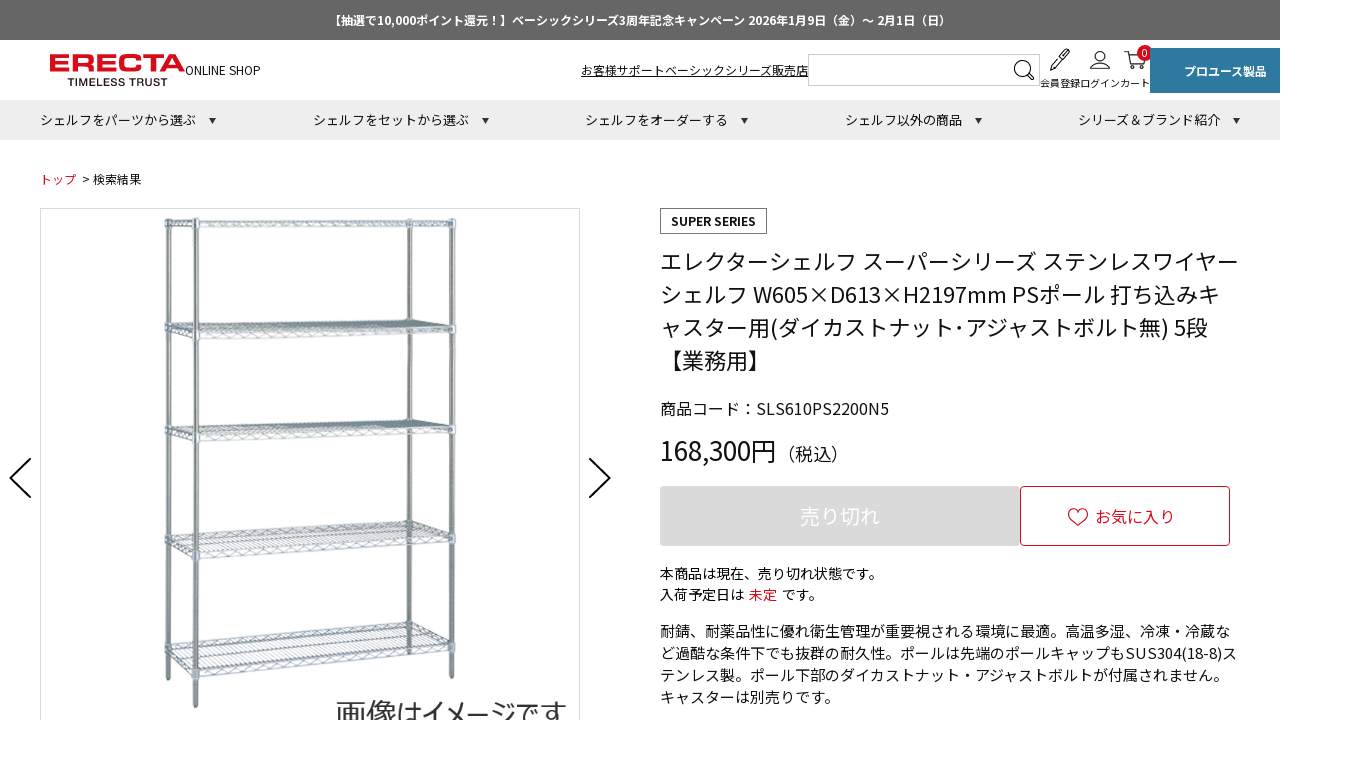

--- FILE ---
content_type: text/html;charset=utf-8
request_url: https://shop.erecta.jp/item/SLS610PS2200N5.html
body_size: 26387
content:
<!DOCTYPE html>
<html xmlns="http://www.w3.org/1999/xhtml" xml:lang="ja" lang="ja">
<head>
<meta http-equiv="Content-Type" content="text/html; charset=utf-8" />
<meta http-equiv="Content-Style-Type" content="text/css" />
<meta http-equiv="Content-Script-Type" content="text/javascript" />
<meta name="format-detection" content="telephone=no" />
<meta http-equiv="X-UA-Compatible" content="IE=edge,chrome=1" />
<meta http-equiv="Pragma" content="no-cache" />
<meta http-equiv="Cache-Control" content="no-cache" />
<title>エレクターシェルフ スーパーシリーズ ステンレスワイヤーシェルフ W605×D613×H2197mm PSポール 打ち込みキャスター用(ダイカストナット･アジャストボルト無) 5段 【業務用】 | 高品質な家庭用スチールラック・業務用シェルフの通販｜エレクター公式オンラインショップ</title>
<link href="/client_info/ERECTA/view/userweb/css/slick.css?timestamp=1766715885593" rel="stylesheet" type="text/css" />
<link href="/client_info/ERECTA/view/userweb/css/slick-theme.css?timestamp=1766715885593" rel="stylesheet" type="text/css" />
<link href="/client_info/ERECTA/view/userweb/css/itemdetail.css?timestamp=1766715885593" rel="stylesheet" type="text/css" />
<link href="/client_info/ERECTA/view/userweb/favicon.ico?timestamp=1766715885593" rel="shortcut icon" />
<link href="/client_info/ERECTA/view/userweb/css/instructions.css?timestamp=1766715885593" rel="stylesheet" type="text/css" />
<script src="/client_info/ERECTA/view/userweb/js/ebisu_lib.js?timestamp=1766715885593" type="text/javascript" charset="utf-8"></script>
<script src="/client_info/ERECTA/view/userweb/js/ebisu.js?timestamp=1766715885593" type="text/javascript" charset="utf-8"></script>

<script src="/client_info/ERECTA/view/userweb/js/jquery-1.9.1.min.js?timestamp=1766715885593" type="text/javascript" charset="utf-8"></script>
<script src="/client_info/ERECTA/view/userweb/js/slick.js?timestamp=1766715885593" type="text/javascript" charset="utf-8"></script>
<script src="/client_info/ERECTA/view/userweb/js/itemdetail.js?timestamp=1766715885593" type="text/javascript" charset="utf-8"></script>
<script src="/client_info/ERECTA/view/userweb/js/jquery.matchHeight-min.js?timestamp=1766715885593" type="text/javascript" charset="utf-8"></script>
<script src="/client_info/ERECTA/view/userweb/js/box_height.js?timestamp=1766715885593" type="text/javascript" charset="utf-8"></script>
<script type="text/javascript" src="https://cdn.jsdelivr.net/npm/slick-carousel@1.8.1/slick/slick.min.js"></script>

<script type="text/javascript">
eb$(function() {
    eb$('.wishlistSubmitButton').each(function(){
        var self = eb$(this);

        if(self.find(".wishStatus").hasClass("wished")) {
            self.find(".wishlistinserttag").hide();
            self.find(".wishlistdeletetag").show();
        } else {
            self.find(".wishlistinserttag").show();
            self.find(".wishlistdeletetag").hide();
        }
    });
});
</script>
<script src="/client_info/ERECTA/view/userweb/js/jquery.tile.js?timestamp=1766715885593" type="text/javascript" charset="utf-8"></script>
<script src="/client_info/ERECTA/view/userweb/js/height.js?timestamp=1766715885593" type="text/javascript" charset="utf-8"></script>
<script type="application/ld+json">
{"@context":"https://schema.org/","@type":"Product","name":"エレクターシェルフ スーパーシリーズ ステンレスワイヤーシェルフ W605×D613×H2197mm PSポール 打ち込みキャスター用(ダイカストナット･アジャストボルト無) 5段 【業務用】","image":["https://shop.erecta.jp/client_info/ERECTA/itemimage/SLS610PS2200N5/stainless5_1.jpg","https://shop.erecta.jp/client_info/ERECTA/itemimage/SLS610PS2200N5/PSpoledbn_1.jpg","https://shop.erecta.jp/client_info/ERECTA/itemimage/SLS610PS2200N5/stainlesserectashelf_3.jpg"],"description":"<b>※ お客様組立品</b>   棚の止め具であるテーパードスリーブ同梱。専用単独キャスターを装着する際は棚にかかる負荷、路面の状況、使用環境等を考慮の上キャスターを選定してください。","offers":{"@type":"Offer","url":"https://shop.erecta.jp/item/SLS610PS2200N5.html","priceCurrency":"JPY","price":"168300","itemCondition":"http://schema.org/NewCondition","availability":"http://schema.org/OutOfStock"}}</script>

<meta name="keywords" content="エレクター,スーパーシリーズ,シェルフ,棚,収納" /><meta name="description" content="耐錆、耐薬品性に優れ衛生管理が重要視される環境に最適。高温多湿、冷凍・冷蔵など過酷な条件下でも抜群の耐久性。ポールは先端のポールキャップもSUS304(18-8)ステンレス製。ステンレスワイヤーシェルフ W605×D613×H2197mm 5段" /><meta property="og:description" content="耐錆、耐薬品性に優れ衛生管理が重要視される環境に最適。高温多湿、冷凍・冷蔵など過酷な条件下でも抜群の耐久性。ポールは先端のポールキャップもSUS304(18-8)ステンレス製。ステンレスワイヤーシェルフ W605×D613×H2197mm 5段" /><meta property="og:title" content="エレクターシェルフ スーパーシリーズ ステンレスワイヤーシェルフ W605×D613×H2197mm PSポール 打ち込みキャスター用(ダイカストナット･アジャストボルト無) 5段 【業務用】" /><meta property="og:image" content="https://shop.erecta.jp/client_info/ERECTA/itemimage/SLS610PS2200N5/stainless5_1.jpg" /><meta property="og:type" content="product" /><meta property="og:url" content="https://shop.erecta.jp/item/SLS610PS2200N5.html" /><meta property="og:site_name" content="エレクター公式オンラインショップ" /><link rel="canonical" href="https://shop.erecta.jp/item/SLS610PS2200N5.html" /><!-- Meta Pixel Code -->
<script>
  !function(f,b,e,v,n,t,s)
  {if(f.fbq)return;n=f.fbq=function(){n.callMethod?
  n.callMethod.apply(n,arguments):n.queue.push(arguments)};
  if(!f._fbq)f._fbq=n;n.push=n;n.loaded=!0;n.version='2.0';
  n.queue=[];t=b.createElement(e);t.async=!0;
  t.src=v;s=b.getElementsByTagName(e)[0];
  s.parentNode.insertBefore(t,s)}(window, document,'script',
  'https://connect.facebook.net/en_US/fbevents.js');
  fbq('init', '579605103553883');
  fbq('track', 'PageView');
</script>
<noscript><img height="1" width="1" style="display:none"
  src="https://www.facebook.com/tr?id=579605103553883&ev=PageView&noscript=1"
/></noscript>
<!-- End Meta Pixel Code -->
<script async src="https://www.googletagmanager.com/gtag/js?id='G-9RR8ZDG820'"></script>
<script>
  window.dataLayer = window.dataLayer || [];
  function gtag(){dataLayer.push(arguments);}
  gtag('js', new Date());

  gtag('config', 'G-9RR8ZDG820');
</script><script type="text/javascript">
    (function(c,l,a,r,i,t,y){
        c[a]=c[a]||function(){(c[a].q=c[a].q||[]).push(arguments)};
        t=l.createElement(r);t.async=1;t.src="https://www.clarity.ms/tag/"+i;
        y=l.getElementsByTagName(r)[0];y.parentNode.insertBefore(t,y);
    })(window, document, "clarity", "script", "i45acmw7oo");
</script></head>
<body><!-- Google Tag Manager (noscript) -->
<noscript><iframe src="https://www.googletagmanager.com/ns.html?id=GTM-PDZQ8TR"
height="0" width="0" style="display:none;visibility:hidden"></iframe></noscript>
<!-- End Google Tag Manager (noscript) -->
	<script type="text/javascript">
	if (typeof Ebisu != "undefined") {
		Ebisu.isLocal = false;
		Ebisu.rootPath = 'https://shop.erecta.jp/';
	}
	</script>
	<script type="text/javascript">
<!--
// 
function nextItemListSelectCategory(selectInput) {
	document.location.href = selectInput.options[selectInput.selectedIndex].value;
}
//  
var beatedFlag = false;
function isUnbeaten() {
	if (beatedFlag) {
		return false;
	}
	beatedFlag = true;
	return true;
}
// 
function isUnbeatenSub() {
	if (beatedFlag) {
		return false;
	}
	return true;
}
// 
function isConfirmed() {
	return confirm('実行します。\nよろしいですか？');
}
// 
function next(request) {
	nextForm(null, null, null, request, null);
}
function nextKey(request, key) {
	nextForm(null, null, null, request, key);
}
function nextFormKey(form, request, key) {
	nextForm(form, null, null, request, key);
}
function nextAction(action, request) {
	nextForm(null, null, action, request, null);
}
function nextForm(form, target, action, request, key) {
	pos = -1;
	if (request != null) {
		pos = request.indexOf("download");
	}
	if (pos == -1 && action != null) {
		pos = action.indexOf("Menu001Logout");
	}
	if (pos == -1) {
		if (!isUnbeaten()) {
			alert('前のリクエストを処理中です。しばらくお待ちください。');
			return;
		}
	}
	if (form == null) {
		form = document.forms[0];
	}
	var oldTarget = form.target;
	if (target) {
		alert(target);
		form.target = target;
	}
	var oldAction = form.action;
	if (action != null) {
		form.action = action;
	}
	if (request == null) {
		request = '';
	}
	if (key != null) {
		form.key.value = key;
	}
	if (form.request != null) {
		form.request.value = request;
	}

	beforeExecuteSubmitForm();
	
	form.submit();

	form.target = oldTarget;
	form.action = oldAction;
}

(function() {
	func = function() {beatedFlag = false;};
	//
	if(typeof window.addEventListener == 'function'){ 
		window.addEventListener('unload', func, false);
		window.addEventListener('pageshow', func, false);
		return true;
	}
})();

var beforeExecuteSubmitForm = function() {
	// 
};

//-->
</script>
	<script type="text/javascript">
<!--
function ebisu_dateFormat(controller) {
  var reg = /^(\d{4})\/?(\d{1,2})\/?(\d{1,2})?$/;
  var str = ebisu_trim(controller.value);
  if (reg.test(str)) {
    var a = reg.exec(str);
    controller.value = a[1] + ebisu_conv(a[2]) + ebisu_conv(a[3]);
  }
}
function ebisu_conv(s) {
  var ret = "";
  if (s == null) {
  } else if (s.length == 1) {
    ret = "/0" + s;
  } else if (s.length == 2) {
    ret = "/" + s;
  }
  return ret;
}
function ebisu_revert(controller) {
  var reg = /^\d{4}\/\d{2}(\/\d{2})?$/;
  if (reg.test(controller.value)) {
    controller.value = controller.value.replace(/\/+/g, "");
  }
}
function ebisu_trim(s) {
  return s.replace(/^\s*/, "").replace(/\s*$/, "");
}
function ebisu_cc(){
  var e = event.srcElement;
  var r = e.createTextRange();
  r.moveStart("character", e.value.length);
  r.collapse(true);
  r.select();
}
//-->
</script>
	
	<script type="text/javascript">
<!--
//
function showSubWindowActionRequest(action, request, width, height) {
	return showSubWindowActionRequestKey(action, request, null, width, height);
}
//
function showSubWindowActionRequestKey(action, request, key, width, height) {
	var pos = action.indexOf("?");
	var requestString = "";
	if (pos == -1) {
		requestString = "?request=";
	} else {
		requestString = "&request=";
	}
	requestString += request;
	if (key != null) {
		requestString += "&key=" + key;
	}
	return showSubWindow(action + requestString, width, height);
}
//
var ebisuSubWindow;
function showSubWindow(url, width, height) {
	if (ebisuSubWindow != null) {
		ebisuSubWindow.close();
	}
	ebisuSubWindow = showSubWindowPrivate(url, width, height, "ebisuSubWindow");
	if (ebisuSubWindow == null) {
		alert('ウィンドウのポップアップがブラウザによってブロックされました。誠に恐れ入りますが、直接ボタンをクリックするか、ブラウザのポップアップブロックの設定を調整してください。');
		return false;
	}
	ebisuSubWindow.focus();
	return ebisuSubWindow;
}
//
function showSubWindowPrivate(url, width, height, windowName) {
	//
	if (width == null) {
		width = 750;
	}
	if (height == null) {
		height = 650;
	}
	if (url.indexOf("http") != 0) {
		url = "http://shop.erecta.jp/" + url;
	}
	if (!isUnbeatenSub()) {
		alert("前のリクエストを処理中です。しばらくお待ちください。");
	} else {
		return window.open(url, windowName, "width="+width+", height="+height+", toolbar=0, menubar=0, location=0, status=yes, scrollbars=yes");
	}
}

//
function closeAllSubwindow() {
	if (ebisuSubWindow != null && !ebisuSubWindow.closed ) {
		ebisuSubWindow.close();
	}
}
-->
</script>
	<script type="text/javascript">
<!--
function joinDate(idName, yearName, monthName, dayName) {
	if(yearName != null &&monthName != null && dayName != null){
		document.getElementById(idName).value = document.getElementById(yearName).value + '/' + document.getElementById(monthName).value + '/' +document.getElementById(dayName).value
	}
}
function yearFormat(yearName){
	var value = document.getElementById(yearName).value;
	if (!isNaN(value) && value.length == 1) value = '200' + value; if (!isNaN(value) && value.length == 2) value = '20' + value; if (!isNaN(value) && value.length == 3) value = '2' + value;
	document.getElementById(yearName).value = value;
}
//-->
</script>
	
	
	
	
	
	
	
	<script type="text/javascript">
// <!--
// 
function getMultipleNarrowDownCategoryToggle() {
	// 
	try {
		return multipleNarrowDownCategoryToggle();
	} catch(e){
	// 
	} finally {
	// 
	}
}
// 
eb$(function(){
	// 
	convertUrlForAjaxNarrowDownMultiple();
	var url = window.location.href;
	if (url.indexOf('#') != -1) {
		initMultipleNarrowDownCategoryList();
		initOtherAjaxSearchParameter(url);
		ajaxNarrowDownMultipleCategory(url);
	} else {
		getMultipleNarrowDownCategoryToggle();
	}
});

// 
function initOtherAjaxSearchParameter(url) {
	// 
	if (url.indexOf('other=(') != -1) {
		// 
		var otherParams = url.split('other=(')[1].replace('other=(', '').replace(')','');
		var paramList = otherParams.split('&');
		var param = [];
		var paramName;
		var paramValue;
		for (i =0; i < paramList.length; i++){
			param = paramList[i].split('=');
			paramName = param[0];
			paramValue = decodeURIComponent(param[1]);
			// 
			eb$('form[name=siborikomi_form] [name=' + paramName + ']').val(paramValue);
			eb$('form[name=keyword_search_form] [name=' + paramName + ']').val(paramValue);
			eb$('form[name=list_form] [name=' + paramName + ']').val(paramValue);
			eb$('form[name=itemSearchMax_form] [name=' + paramName + ']').val(paramValue);
		}
	}
}

// 
function narrowDownAjaxCheckboxReconstruction(url) {
	// 
	if (url.indexOf('#') == -1) {
		return;
	}
	var urls = url.split('#');
	if (urls[1].indexOf('&') != -1) {
		var cats = urls[1].split('&');
		for ( i =0; i < cats.length; i++) {
			selectedCats = cats[i].split('%');
			var parentCat = selectedCats[0].split('=')[0];
			var child = "";
			for ( j =0; j < selectedCats.length; j++) {
				if (j == 0) {
					child = selectedCats[j].split('=')[1];

				} else {
					child = selectedCats[j];
				}
				narrowDownAjaxMakeCheckBoxTrue(child);
			}
		}
	} else if (urls[1] != null) {
		if (urls[1].length > 0)
		selectedCats = urls[1].split('%');
		var parentCat = selectedCats[0].split('=')[0];
		var child = "";
		for ( j =0; j < selectedCats.length; j++) {
			if (j == 0) {
				child = selectedCats[j].split('=')[1];

			} else {
				child = selectedCats[j];
			}
			narrowDownAjaxMakeCheckBoxTrue(child);
		}
	}
}
// 
function narrowDownAjaxMakeCheckBoxTrue(name) {
	// 
	if (document.getElementById(name) != null) {
	document.getElementById(name).checked = true;
	}
}



function getIsPointerAllSelected() {
	// 
	var rtn = false;
	try {
		rtn = isPointerAllSelected();
	} catch(e){
	// 
	} finally {
		return 	rtn;
	}
}


// 
function getAjaxNarrowDownMultipleCategoryUrl(url) {
	// 
	var pointerParentCat = '';
	if (url.indexOf('&pointercat=') != -1) {
		var params = url.split('&pointercat=');
		url = params[0];
		// 
		if (!getIsPointerAllSelected()) {
			pointerParentCat = params[1];
		}
	}
	var urls = url.split('#');
	var cats = urls[1].split('&');
	var firstParentCat;
	if (urls[1] == '') {
		originalUrl = urls[0];
	}
	urls[1] = "";
	for ( i =0; i < cats.length; i++) {
		selectedCats = cats[i].split('%');
		var parentCat = selectedCats[0].split('=')[0];
		// 
		if (getIsPointerAllSelected()) {
			if (pointerParentCat != '') {
				pointerParentCat = pointerParentCat + ',';
			}
			pointerParentCat = pointerParentCat + parentCat;
		}
		if (i == 0) {
			firstParentCat = parentCat;
		}
		cats[i] = "";
		for ( j =0; j < selectedCats.length; j++) {
			if (j != 0) {
				selectedCats[j] = '&' + parentCat + '=' + selectedCats[j];
			}
			cats[i] = cats[i] + selectedCats[j];
		}
		if (i != 0) {
			urls[1] = urls[1] + '&';
		}
		urls[1] = urls[1] + cats[i];
	}
	urls[1] = narrowDownAjaxReplaceAll(urls[1],'&',',');
	urls[1] = narrowDownAjaxReplaceAll(urls[1],'=',':');
	var match = urls[0].match(/(\?|&)condition=/);
	if(match) {
		var urlArrays = urls[0].split(match[0]);
		strArrays = urlArrays[1].split('&');
		if (strArrays[0] != '') {
			strArrays[0] = match[0] + strArrays[0] + ',' + urls[1];
		} else {
			strArrays[0] = match[0] + urls[1];
		}
		url = urlArrays[0];
		for ( i =0; i < strArrays.length; i++) {
			if (i != 0) {
				url = url + '&';
			}
			url = url + strArrays[i];
		}
	} else {
		if (urls[0].indexOf('?') != -1) {
		url = urls[0] + '&condition=' + urls[1];
		} else {
		url = urls[0] + '?condition=' + urls[1];
		}
	}

	// 
	if (!getIsChangeMultipleCatPointer() && (!getIsAjaxPointerNone() || getIsAjaxPointerCats(cats))) {
			// 
			pointerParentCat = firstParentCat;
	}

	if (pointerParentCat != '' && pointerParentCat != undefined) {
		url = url +  '&pointerMultipleCat=' + pointerParentCat;
	}
	return url;
}

function getIsAjaxPointerCats(cats) {
	var rtn = cats.length == 1;
	try {
		rtn = getIsAjaxPointerCatsCustomize(cats);
	} catch(e){
	// 
	} finally {
		return 	rtn;
	}
}

function getIsChangeMultipleCatPointer() {
	// 
	var rtn = false;
	try {
		rtn = isChangeMultipleCatPointer();
	} catch(e){
	// 
	} finally {
		return 	rtn;
	}
}


// 
function execAjaxForNarrowDown(url, narrowDownCallback) {
	var jqv = "1";
	try {
		jqv = eb$.fn.jquery;
	} catch (e) {
	}
	if (jqv != null) {
		var index = jqv.indexOf('.');
		if (index > -1) {
			jqv = jqv.substring(0, index);
		}
	}
	var useLatestJquery = ('1' == '') && (jqv >= 3);
	if (useLatestJquery) {
		eb$.ajax({
			url: url
			,contentType: 'application/x-www-form-urlencoded'
			,'cache' : false
		}).done(function(data){
			narrowDownCallback(data);
		}).fail(function(data){
		});
	} else {
		eb$.ajax({
			url: url
			,contentType: 'application/x-www-form-urlencoded'
			,'cache' : false
		}).success(function(data){
			narrowDownCallback(data);
		}).error(function(data){
		});
	}
}

// 
function ajaxNarrowDownMultipleCategory(url) {
// 
	var originalUrl = url;
	// 
	var otherParamList = '';
	// 
	if (url.indexOf('other=(') != -1) {
		// 
		otherParamList = url.split('other=(')[1].replace('other=(', '').replace(')','');
		// 
		url =  url.replace('&other=(' + url.split('other=(')[1], '');
	}
	if (url.indexOf('#') != -1) {
		// 
		url = getAjaxNarrowDownMultipleCategoryUrl(url);
		// 
		if (otherParamList != '') {
			var otherParam = otherParamList.split('&');
			for ( i = 0; i < otherParam.length; i++) {
				// 
				var param = otherParam[i];
				var paramName = param.split('=')[0];
				if (url.indexOf(paramName + '=') != -1){
					// 
					var urls = url.split(paramName + '=');
					var num = urls[1].indexOf('&');
					var replaceChar = urls[1];
					if (num != -1){
						replaceChar = replaceChar.substr(0, num + 1);
					}
					urls[1] = urls[1].replace(replaceChar, '');
					url = urls[0] + urls[1];
				}
			}
			url = url + '&isOther=true&' + otherParamList;
		}
	} else {
// 
// 
// 
	}
	url = getCustomizedAjaxNarrowDownMultipleCategoryUrl(url);
	execAjaxForNarrowDown(url, function(data){
		// 
		renderRefineSearch(data);
		renderItemList();
		var titleScr = /<title>(.*)<\/title>/;
		var titleStr = titleScr.exec(data)[1];
		document.title = titleStr;
		window.location.href = originalUrl;
		narrowDownAjaxCheckboxReconstruction(originalUrl);
		getMultipleNarrowDownCategoryToggle();
		getCustomaizeActionAfterAjaxSearch();
	});

	return false;
}

// 
function getCustomizedAjaxNarrowDownMultipleCategoryUrl(url) {
	var tempUrl = url;
	try {
		// 
		tempUrl = customizeAjaxNarrowDownMultipleCategoryUrl(url);
	} catch(e){
	// 
	} finally {
		return tempUrl;
	}
}

// 
// 
function renderRefineSearch(data) {

	n=navigator.appVersion;
	var categoryListHtml = eb$(data).find('div#narrowListCategory');
	if (categoryListHtml.length == 0) {
		categoryListHtml = eb$(data).filter('div#narrowListCategory');
	}
	var listHtml = eb$(data).find('div#list');
	if (listHtml.length == 0) {
		listHtml = eb$(data).filter('div#list');
	}
	if (-1 == n.indexOf("MSIE 7.")) {
		eb$('div#narrowListCategory').html(categoryListHtml.hide());
		eb$('div#list').html(listHtml.hide());
		eb$('#AJAX_MULTIPLE_NARROWDOWN_CATEGORY_LOADING').hide();
		eb$('div#narrowListCategory').show();
		eb$('div#list').fadeIn();
	} else {
		eb$('#AJAX_MULTIPLE_NARROWDOWN_CATEGORY_LOADING').hide();
		eb$('div#narrowListCategory').html(categoryListHtml);
		eb$('div#narrowListCategory').show();
		eb$('div#list').html(listHtml);
		eb$('div#list').show();
	}

}

// 
function renderItemList() {

	if(eb$('#itemListSimple').attr('id') != undefined){
		eb$('#itemListSimple .box').each(function(){
			var self = eb$(this);
			renderwishList(self)
		});
	}else if(eb$('#itemListImage').attr('id') != undefined){
		eb$('#itemListImage .box').each(function(){
			var self = eb$(this);
			renderwishList(self)
		});
	}else if(eb$('#itemListDetail').attr('id') != undefined){
		eb$('#itemListDetail .box').each(function(){
			var self = eb$(this);
			renderwishList(self)
		});
	}else if(eb$('#itemList').attr('id') != undefined){
		eb$('#itemList .box').each(function(){
			var self = eb$(this);
			renderwishList(self)
		});
	}
}

// 
function renderwishList(data) {
	if(data.find(".wishStatus").hasClass("wished")) {
		data.find(".wishlistinserttag").hide();
		data.find(".wishlistdeletetag").show();
	} else {
		data.find(".wishlistinserttag").show();
		data.find(".wishlistdeletetag").hide();
	}
}

// 
function getCustomaizeActionAfterAjaxSearch() {
	// 
	try {
		return customaizeActionAfterAjaxSearch();
	} catch(e){
	// 
	} finally {
	// 
	}
}

// 
function getIsAbleToChoseOneChildCat() {
	// 
	var rtn = false;
	try {
		rtn = isAbleToChoseOneChildCat();
	} catch(e){
	// 
	} finally {
		return 	rtn;
	}
}

var isFirstSearch;
// 
function selectItemNarrowDownCategory(object) {
	// 
		isFirstSearch = false;
		var multipleCategory_index  = document.URL.indexOf('#');
		var url = document.URL;

		// 
		if (url.indexOf('other=(') != -1) {
			otherParamList = url.split('other=(')[1].replace('other=(', '').replace(')','');
			url =  url.replace('&other=(' + url.split('other=(')[1], '');
		}
		var tempMultiCat = '';
		if (multipleCategory_index != -1) {
			var tempMultiCat = url.substr(multipleCategory_index +1 );
		}
		if (url.indexOf('item_list') == -1 && url.indexOf('category/') == -1 ) {
			url = Ebisu.rootPath + 'item_list.html';
			if (tempMultiCat != '') {
				url = url + '#' + tempMultiCat;
				multipleCategory_index = url.indexOf('#');
			}
			isFirstSearch = true;
		}
		if (url.indexOf('&pointercat=') != -1) {
			var params = url.split('&pointercat=');
			url = params[0];
		}

		var multipleCategorys = "";
		var newMultipleCategorys = "";
		var parent = "";
		var child = "";
		var splitIndex;
		var obj = object.value;
		var bool = object.checked;

		if(obj == null) {
			return;
		}

		splitIndex = obj.indexOf(':');
		parent = obj.substr(0,splitIndex);
		child = obj.substr(splitIndex +1);

		if(multipleCategory_index == -1){
			url = url + '#' + parent + '=' + child;
		} else {
			multipleCategorys = url.substr(multipleCategory_index +1 );
			url = url.substr(0,multipleCategory_index);

			// 
			var selected = multipleCategorys.split('&');
			var parent_exist = false;
			for ( var i_selected = 0; i_selected < selected.length; i_selected++) {
				var selected_parent = selected[i_selected].split('=');
				if(selected_parent[0] == parent){
					parent_exist = true;
				}
			}

			if (parent_exist) {
				var cats = multipleCategorys.split('&');
				// 
				if (bool) {
					for ( i =0; i < cats.length; i++) {
						var cat = cats[i].split('=');
						if (cat[0] == parent){
							// 
							if (getIsAbleToChoseOneChildCat()) {
								// 
								var ChosenCats = cat[1].split('%');
								for ( z =0; z < ChosenCats.length; z++) {
									ChosenCats[z].checked = false;
								}
								cats[i] = cat[0] + '=' + child;
							} else {
								cats[i] = cats[i] + '%' + child;
							}
						}
						if (newMultipleCategorys != '') {
							newMultipleCategorys = newMultipleCategorys + '&';
						}
						newMultipleCategorys = newMultipleCategorys + cats[i];
					}
					url = url + '#' + newMultipleCategorys;
				// 
				} else {
					var notAddAnd = false;
					for ( i =0; i < cats.length; i++) {
						notAddAnd = false;
						var cat = cats[i].split('=');
						// 
						if (cat[0] == parent){
							// 
							if (cat[1].indexOf('%') != -1) {
								// 
								var categorys = cat[1].split('%');
								var newCats = '';
								for ( j =0; j < categorys.length; j++) {
									if (categorys[j] != child) {
										if (newCats != '') {
											newCats = newCats + '%';
										}
										newCats = newCats + categorys[j];
									}
								}
								cats[i] = cat[0] + '=' + newCats;
							// 
							} else {
								cats[i] = '';
								notAddAnd = true;
							}
						}
						if (newMultipleCategorys != '' && !notAddAnd) {
							newMultipleCategorys = newMultipleCategorys + '&';
							notAddAnd = false;
						}
						newMultipleCategorys = newMultipleCategorys + cats[i];
					}
					if (newMultipleCategorys != '') {
						url = url + '#' + newMultipleCategorys;
					}
				}
			} else {
				multipleCategorys = multipleCategorys + '&' + parent + '=' + child;
				url = url + '#' + multipleCategorys;
			}
		}
		var pointerCat = object.value.split(':')[0];
		if (getIsPointerAllSelected()) {
			pointerCat = 'allselected';
		}
		changeUrlAndDoAjaxForMultipleNarrowDownCategory(url, pointerCat, false);
}

function selectItemNarrowDownCategoryMultiple() {
	// 
	var multipleCategory_index  = document.URL.indexOf('#');
	var url = document.URL;

	// 
	if (url.indexOf('other=(') != -1) {
		otherParamList = url.split('other=(')[1].replace('other=(', '').replace(')','');
		url =  url.replace('&other=(' + url.split('other=(')[1], '');
	}
	if (multipleCategory_index != -1) {
		url = url.split('#')[0];
	}
	var len = eb$(narrowDownCategoryMultiple).length;
	var categories = '#';
	var pointer = '';
	for(var i=0; i<len; i++){
		var category = '';
		var childrenLen = eb$('#narrowDownmenu' + i).children().length;
		for(var j=0; j<childrenLen; j++){
			var list = eb$('#narrowDownmenu' + i).children()[j];
			if (eb$(list).children()[0].checked == true) {
				if (category != '') {
					category = category + '%' + eb$(list).children()[0].value.split(':')[1];
				} else {
					if (pointer != '') {
						pointer = pointer + ',';
					}
					pointer = pointer + eb$(list).children()[0].value.split(':')[0];
					category = category + eb$(list).children()[0].value.replace(':','=');
				}
			}
		}
		if (categories != '#' && category != '') {
			categories = categories + '&';
		}
		categories = categories + category;
	}

	url = url + categories;
	changeUrlAndDoAjaxForMultipleNarrowDownCategory(url, pointer, false);
}

function narrowDownAjaxOpenMenu(obj) {            // 
	obj.style.display = "block";
}
function narrowDownAjaxCloseMenu(obj) {            // 
	obj.style.display = "none";
}

function narrowDownAjaxReplaceAll(expression, org, dest){
	return expression.split(org).join(dest);
}

function clearSelectedCategory(name) {
	// 
	var multipleCategory_index  = document.URL.indexOf('#');
	var url = document.URL;
	var multipleCategorys = "";
	var newMultipleCategorys = "";
	if(multipleCategory_index != -1){
		multipleCategorys = url.substr(multipleCategory_index +1 );
		url = url.substr(0,multipleCategory_index);
		if (multipleCategorys.indexOf(name) != -1) {
			var cats = multipleCategorys.split('&');
			for (i=0;i<cats.length;i++) {
				var parent = cats[i].split('=')[0];
				if (parent != name && parent != "pointercat") {
					if (newMultipleCategorys != '') {
						newMultipleCategorys = newMultipleCategorys + '&';
					}
					newMultipleCategorys = newMultipleCategorys + cats[i]
				}
			}
			if (newMultipleCategorys != '') {
				url = url + '#' + newMultipleCategorys;
			}
			changeUrlAndDoAjaxForMultipleNarrowDownCategory(url, name, false);
		}
	}
}

function getIsAjaxPointerNone() {
	// 
	var rtn = false;
	try {
		rtn = isAjaxPointerNone();
	} catch(e){
	// 
	} finally {
		return 	rtn;
	}
}

function changeUrlAndDoAjaxForMultipleNarrowDownCategory(url, name, isAllClear) {
	// 
	if (getIsAjaxPointerNone()) {
		name = '';
	}
	if (url.indexOf('#') != -1) {
		url = url + '&pointercat=' + name;
	}
	initMultipleNarrowDownCategoryList();
	if (isAllClear != true){
		// 
		url = addOtherAjaxSearchParameter(url);
	}
	var isUrlChanged = false;
	// 
	var tempUrl = '';
	var ankerUrl = '';
	multipleCategory_index = url.indexOf('#');
	if (url.indexOf('next_page=') != -1) {
		var params = url.substring(0, multipleCategory_index).split('&');
		if (multipleCategory_index != -1) {
			ankerUrl = url.substring(multipleCategory_index);
		}
		for ( index=0; index < params.length; index++) {
			if (params[index].indexOf('next_page=') != -1) {
				tempUrl = tempUrl + '&next_page=1';
			} else {
				if (index == 0) {
					tempUrl = tempUrl + params[index];
				} else {
					tempUrl = tempUrl + '&' + params[index];
				}
			}
		}
		isUrlChanged = true;
		url = tempUrl + ankerUrl;
	}
	if (multipleCategory_index == -1) {
		if (url.indexOf('other=(') != -1) {
			// 
			url = url.replace('&other=(', '#&other=(');
		}
	} else {
		if (url.indexOf('other=(') == -1) {
			// 
			url = url.replace('#&pointercat=', '');
		} else {
			// 
			url = url.replace('#&pointercat=', '#');
		}
	}
	if (isUrlChanged == false) {
		window.location.href = url;
	} else {
		// 
		n=navigator.appVersion;
		if (-1 == n.indexOf("MSIE 7.") && -1 == n.indexOf("MSIE 8.")　&& -1 == n.indexOf("MSIE 9.")) {
			history.pushState(null,null,url);
		} else {
			window.location.href = url;
			return false;
		}
	}
	if (!isFirstSearch) {
		ajaxNarrowDownMultipleCategory(url);
	}
}

// 
function addOtherAjaxSearchParameter(url) {
	// 
	var otherParam = '';
	var names = getOtherAjaxSearchParamNames();
	for ( index = 0; index < names.length; index++) {
		var value = eb$('form[name=siborikomi_form] [name=' + names[index] + ']').val();
		if (value != '' && value) {
			var encValue = encodeURIComponent(value);
			if (otherParam != '') {
				otherParam = otherParam + "&" + names[index] + "=" + encValue;
			} else {
				otherParam = otherParam + names[index] + "=" + encValue;
			}
		}
		if (value == '' || value){
			// 
			eb$('form[name=siborikomi_form] [name=' + names[index] + ']').val(value);
			eb$('form[name=keyword_search_form] [name=' + names[index] + ']').val(value);
			eb$('form[name=list_form] [name=' + names[index] + ']').val(value);
			eb$('form[name=itemSearchMax_form] [name=' + names[index] + ']').val(value);
		}
	}
	if (otherParam != '') {
		url = url + "&other=(" + otherParam + ")";
	}
	return url;
}

// 
function getOtherAjaxSearchParamNames() {
	var rtn = [];
	try {
		// 
		rtn = getCustomizedOtherAjaxSearchParams();
	} catch(e){
	// 
	} finally {
		return rtn;
	}
}

function clearSelectedCategoryAll() {
	// 
	initMultipleNarrowDownCategoryList();
	var multipleCategory_index  = document.URL.indexOf('#');
	var url = document.URL;
	if(multipleCategory_index != -1){
		url = url.split('#')[0];
	}
	changeUrlAndDoAjaxForMultipleNarrowDownCategory(url, '', true);
}

function clearSelectedCategorySingle(name) {
	name.checked = false;
	selectItemNarrowDownCategory(name);
}

function initMultipleNarrowDownCategoryList() {
	// 
	try {
		return customaizedDoHideAndShowList();
	} catch(e){
		try {
			return defaultHideAndShowList()
		} catch(e1){
			eb$('#narrowListCategory').hide();
			eb$('#list').hide();
			eb$('#AJAX_MULTIPLE_NARROWDOWN_CATEGORY_LOADING').show();
		}
	}
}

function convertUrlForAjaxNarrowDownMultiple() {
	// 
	var url = document.URL;
	ua=navigator.appVersion;

		if (-1 != url.indexOf("ankerparams=")) {
			initMultipleNarrowDownCategoryList();
			var ankerUrl = url.substring(url.indexOf("ankerparams="));
			url = url.substring(0, url.indexOf("ankerparams="));
			var restParam = ankerUrl.substring(ankerUrl.indexOf("&") + 1);
			ankerUrl = ankerUrl.substring(ankerUrl.indexOf("ankerparams=") + 12, ankerUrl.indexOf("&"));
			ankerUrl = decodeURIComponent(ankerUrl);
			ankerUrl = narrowDownAjaxReplaceAll(ankerUrl,',','&');
			ankerUrl = narrowDownAjaxReplaceAll(ankerUrl,':','=');
			if (ankerUrl != '') {
				ankerUrl = '#' + ankerUrl;
			}
			url = url + restParam + ankerUrl;
			window.location.href = url;
			return false;
		}
}
-->
</script><script type="text/javascript">
<!--
//
function isAjaxPointerNone() {
	return true;
}
//
function isPointerAllSelected() {
	return false;
}
//-->
</script><script type="text/javascript">
<!--
function isAbleToChoseOneChildCat() {
	return true;
}
//
//
function defaultHideAndShowList() {
	eb$('#list').hide();
	eb$('#AJAX_MULTIPLE_NARROWDOWN_CATEGORY_LOADING').show();
}
//-->
</script>
	

<script type="text/javascript">
//<!--

function showOtherImages(item_cd, width, height) {
	width = parseInt(width);
	if (!isFinite(width)) {
		width = 670;
	}
	height = parseInt(height);
	if (!isFinite(height)) {
		height = 600;
	}
	var otherImages=window.open("https://shop.erecta.jp/item_detail_other_image_sub.html?item_cd=" + item_cd, "otherImagesWindow", "width=" + width + ", height=" + height + ", toolbar=0, menubar=0, location=0, status=0, scrollbars=yes");
	otherImages.focus();
}

//
function itempropertyZaiko(item_cd) {
	var subwindow = window.open('https://shop.erecta.jp/item_itemproperty_zaiko_sub.html?item_cd=' + item_cd, 'subwindow', 'width=670, height=600, toolbar=0, menubar=0, location=0, status=0, scrollbars=yes');
	subwindow.focus();
}

function getOptionValue(name) {
	var element = document.detailForm[name];
	if (element != null) {
		if (element.type == 'select-one') {
			var i = element.selectedIndex;
			return element[i].value;
		}
		if (element.type == 'radio') {
			if (element.checked) {
				return element.value;
			}
		}
		if (element.type == 'text') {
			return element.value;
		}
		if (element.type == 'hidden') {
			return element.value;
		}
		if (element.length != null) {
			//
			if (element[0].type == 'radio') {
				var N = element.length;
				for (var i = 0; i < N; i++) {
					if (element[i].checked) {
						return element[i].value;
					}
				}
			}
			if (element[0].type == 'checkbox') {
				var N = element.length;
				var str = '';
				for (var i = 0; i < N; i++) {
					if (element[i].checked) {
						if (str != '' && element[i].value != '') {
							str = str + ',';
						}
						str = str + element[i].value;
					}
				}
				return str;
			}
			if (element[0].type == 'hidden') {
				var N = element.length;
				var str = '';
				for (var i = 0; i < N; i++) {
					if (str != '' && element[i].value != '') {
						str = str + ',';
					}
					str = str + element[i].value;
				}
				return str;
			}
		}
	}
	return null;
}

var onItemPropertyNotSelectedError = function() {
	alert('を指定してください');
}

var onItemAmountNotNumericError = function() {
	alert('正しい数値を入力してください。');
}

var onItemAmountNotEnteredError = function() {
	alert('数量を入力してください。');
}

//
function putItemToCart() {
	if (!isItemPropertySelected()) {
		return false;
	}
	if (!isItemAmountNumeric()) {
		return false;
	}
	document.detailForm.request.value = 'insert';
	document.detailForm.item_cd2.value = '';
	document.detailForm.submit();
	return false;
}

//
function putTeikiMultiSellItemToCart() {
	if (!isItemPropertySelected()) {
		return false;
	}
	if (!isItemAmountNumeric()) {
		return false;
	}
	document.detailForm.request.value = 'insert';
	eb$(document.detailForm).append(eb$('<input/>', {type : 'hidden',name : 'teiki_flg',value : '1'}));
	document.detailForm.item_cd2.value = '';
	document.detailForm.submit();
	return false;
}

//
function putItemToCartForChange() {
	if (!isItemPropertySelected()) {
		return false;
	}
	if (!isItemAmountNumeric()) {
		return false;
	}
	document.detailForm.request.value = 'cart_change';
	document.detailForm.item_cd2.value = '';
	document.detailForm.submit();
	return false;
}

//
function putItemToCartForAdd() {
	if (!isItemPropertySelected()) {
		return false;
	}
	if (!isItemAmountNumeric()) {
		return false;
	}
	document.detailForm.request.value = 'cart_add';
	document.detailForm.item_cd2.value = '';
	document.detailForm.submit();
	return false;
}

//
function putItemToCartQuick() {
	if (!isItemPropertySelected()) {
		return false;
	}
	if (!isItemAmountNumeric()) {
		return false;
	}
	document.detailForm.action = 'https://shop.erecta.jp/cart_seisan.html';
	document.detailForm.request.value = 'quick_order_insert';
	document.detailForm.item_cd2.value = '';
	document.detailForm.submit();
	return false;
}

//
function putItemToCartOtherSeisanPage(request, other_seisan_page_id, item_cd, category_cd) {
	return putItemToCartOtherSeisanPageCommon(request, other_seisan_page_id, item_cd, category_cd, '', 'https://shop.erecta.jp/cart_index.html', '');
}

//
function putItemToDirectCartOtherSeisanPage(request, other_seisan_page_id, item_cd, seisan_page_from_item_cd, category_cd) {
	return putItemToCartOtherSeisanPageCommon(request, other_seisan_page_id, item_cd, category_cd, seisan_page_from_item_cd, 'https://shop.erecta.jp/cart_other_seisan.html', '');
}

//
function putItemToCartOtherSeisanPageWithAmount(request, other_seisan_page_id, item_cd, seisan_page_from_item_cd, category_cd) {
	var cart_amount = 1;
	if (document.detailForm['CART_AMOUNT'] != null) {
		cart_amount = document.detailForm['CART_AMOUNT'].value;
	}
	var param = "&other_seisan_amount=" + cart_amount;
	// 
	if (seisan_page_from_item_cd != null && seisan_page_from_item_cd != '') {
		return putItemToCartOtherSeisanPageCommon(request, other_seisan_page_id, item_cd, category_cd, seisan_page_from_item_cd, 'https://shop.erecta.jp/cart_other_seisan.html', param);
	}
	return putItemToCartOtherSeisanPageCommon(request, other_seisan_page_id, item_cd, category_cd, '', 'https://shop.erecta.jp/cart_index.html', param);
}

//
function putItemToCartOtherSeisanPageCommon(request, other_seisan_page_id, item_cd, category_cd, seisan_page_from_item_cd, command_path, cart_amount) {
	if (!isItemPropertySelected()) {
		return false;
	}
	if (!isItemAmountNumeric()) {
		return false;
	}
	var category = '';
	if (category_cd != null && category_cd != '') {
		category = "&category_cd=" + category_cd;
	}
	var reqkey = "?request=";
	if(command_path && command_path.indexOf("?")>-1){
		reqkey = "&request=";
	}
	var url = command_path + reqkey + request + "&seisan_page_id=" + other_seisan_page_id + "&item_cd=" + item_cd + getItemPropertyCdForAjaxCheckAndInsert() + category + seisan_page_from_item_cd + cart_amount;
	n=navigator.appVersion;
	if (-1 != n.indexOf("MSIE 8.")) {
		var referLink = document.createElement('a');
	    referLink.href = url;
	    document.body.appendChild(referLink);
	    referLink.click();

	} else {
		window.location.href = url;

	}

	return false;
}

//
function putRecommendToCart(item_cd) {
	document.detailForm.request.value = 'BothBuy';
	//
	document.detailForm.item_cd.value = '';
	document.detailForm.item_cd2.value = item_cd;
	document.detailForm.submit();
	return false;
}

//
function putTeikiMultiSellItemBothBuyToCart(item_cd) {
	document.detailForm.request.value = 'BothBuy';
	//
	document.detailForm.item_cd.value = '';
	document.detailForm.item_cd2.value = item_cd;
	eb$(document.detailForm).append(eb$('<input/>', {type : 'hidden',name : 'teiki_flg2',value : '1'}));
	document.detailForm.submit();
	return false;
}

//
function putBothToCart(item_cd) {
	document.detailForm.request.value = 'BothBuy';
	document.detailForm.item_cd2.value = item_cd;
	document.detailForm.submit();
	return false;
}

//
function isItemPropertySelected() {
	try {
		var form = document.detailForm;
		for (var i = 0; form['ITEMPROPERTY_CD_' + i] != null; i++) {
			var value = getOptionValue('ITEMPROPERTY_CD_' + i);
			if (value == "" || value == null) {
				onItemPropertyNotSelectedError();
				return false;
			}
		}
		for (var i = 0; form['ITEMPROPERTY_CD_RADIO_' + i] != null; i++) {
			var value = getOptionValue('ITEMPROPERTY_CD_RADIO_' + i);
			if (value == "" || value == null) {
				onItemPropertyNotSelectedError();
				return false;
			}
		}
		if (form.ITEMPROPERTY_CD_MATRIX != null) {
			var value = getOptionValue('ITEMPROPERTY_CD_MATRIX');
			if (value == "" || value == null) {
				onItemPropertyNotSelectedError();
				return false;
			}
		}
		if(form.ITEMPROPERTY_COMBINATION_CD != null){
			var value = getOptionValue('ITEMPROPERTY_COMBINATION_CD');
			if (value == "" || value == null) {
				onItemPropertyNotSelectedError();
				return false;
			}
		}
		return true;
	} catch (e) {
		//
		alert(e);
	}
}

//
function putItemToWishList() {
	if (!isItemPropertyAllSelectedOrNot()) {
		onItemPropertyNotSelectedError();
		return false;
	}
	document.detailForm.request.value = 'insert_wishlist';
	document.detailForm.item_cd2.value = '';
	document.detailForm.submit();
	return false;
}

function putItemPropertyToWishList(itemcd, propcd, paramUrl) {
	eb$('<form/>', {action : paramUrl, method : 'post'})
		.append(eb$('<input/>', {type : 'hidden',name : 'request',value : 'insert_wishlist'}))
		.append(eb$('<input/>', {type : 'hidden',name : 'item_cd',value : itemcd}))
		.append(eb$('<input/>', {type : 'hidden',name : 'ITEMPROPERTY_CD',value : propcd}))
		.append(eb$('<input/>', {type : 'hidden',name : 'token',value : '7453bcc4ad44f1538f0f1ba4e48f1b8'}))
		.appendTo(document.body).submit();
	return false;
}

//
function execAjaxForItemDetail(url, data, execAjaxCallback) {
	eb$.ajax({type: "POST", url: url, data:data, cache:false, ifModified:false})
	.done(function(response, textStatus, jqXHR){
		execAjaxCallback(jqXHR);
	});
}
//
function putItemToWishListAfterAjaxCheck(paramUrl, itemCd, propcd, token, obj) {
	if (!isUnbeaten()) {
		alert('処理中です。');
		return;
	}
	var url = paramUrl + "?request=insert_wishlist&token=" + token + "&item_cd=" + itemCd;
	if (propcd != null && propcd != '' && propcd != undefined) {
		url = url + '-' + propcd;
	}

	execAjaxForItemDetail(url, "", function(jqXHR) {
		var error = JSON.parse(jqXHR.responseText).ERROR;
		if (error != '' && error != undefined) {
			//  
			ajaxPutToWishListErrorAction(jqXHR, obj);
			beatedFlag = false;
		} else {
			//  
			ajaxPutToWishListSuccessAction(jqXHR, obj);
			if(typeof outputGtagInsertWishList !== 'undefined'){
				outputGtagInsertWishList(itemCd);
			}
			beatedFlag = false;
		}
	});
	return false;
}

//
function deleteItemToWishList(wishListId) {
	if (!isItemPropertyAllSelectedOrNot()) {
		onItemPropertyNotSelectedError();
		return false;
	}
	document.detailForm.request.value = 'delete_wishlist';
	document.detailForm.WISH_LIST_ID.value = wishListId;
	document.detailForm.submit();
	return false;
}

function deleteItemPropertyToWishList(wishListId, paramUrl) {
	eb$('<form/>', {action : paramUrl, method : 'post'})
		.append(eb$('<input/>', {type : 'hidden',name : 'request',value : 'delete_wishlist'}))
		.append(eb$('<input/>', {type : 'hidden',name : 'WISH_LIST_ID',value : wishListId}))
		.append(eb$('<input/>', {type : 'hidden',name : 'token',value : '7453bcc4ad44f1538f0f1ba4e48f1b8'}))
		.appendTo(document.body).submit();
	return false;
}

//
function deleteItemToWishListAfterAjaxCheck(paramUrl, memberId, itemCd, propcd, token, obj) {
	if (!isUnbeaten()) {
		alert('処理中です。');
		return;
	}
	if (propcd != null && propcd != '' && propcd != undefined) {
		itemCd = itemCd + '-' + propcd;
	}
	var url = paramUrl + "?request=delete_wishlist&token=" + token + "&ITEM_CD=" + itemCd + "&MEMBER_ID=" + memberId;
	execAjaxForItemDetail(url, "", function(jqXHR) {
		var error = JSON.parse(jqXHR.responseText).ERROR;
		if (error != '' && error != undefined) {
			//  
			ajaxPutToWishListErrorAction(jqXHR, obj);
			beatedFlag = false;
		} else {
			//  
			ajaxPutToWishListSuccessAction(jqXHR, obj);
			beatedFlag = false;
		}
	});
	return false;
}


// 
function ajaxPutToWishListErrorAction(msg, obj) {
	var error = JSON.parse(msg.responseText).ERROR;
	alert(error);
}

// 
function ajaxPutToWishListSuccessAction(msg, obj) {
	var self = eb$(obj);
	var parent = eb$(obj).parent();
	if(parent.find(".wishStatus").hasClass("wished")) {
		parent.find('.wishlistMessage').hide();
		showPop(parent.find('.wishlistDelMessage'));
		parent.find(".wishStatus").removeClass("wished");
		parent.find(".wishlistdeletetag").hide();
		parent.find(".wishlistinserttag").show();
	} else {
		parent.find('.wishlistDelMessage').hide();
		showPop(parent.find('.wishlistMessage'));
		parent.find(".wishStatus").addClass("wished");
		parent.find(".wishlistinserttag").hide();
		parent.find(".wishlistdeletetag").show();
	}
}

//
function isItemPropertyAllSelectedOrNot() {
	try {
		var form = document.detailForm;
		var emptyCount = 0;
		var notEmptyCount = 0;
		for (var i = 0; form['ITEMPROPERTY_CD_' + i] != null; i++) {
			var value = getOptionValue('ITEMPROPERTY_CD_' + i);
			if (value == "" || value == null) {
				emptyCount++;
			} else {
				notEmptyCount++;
			}
		}
		if (emptyCount > 0 && notEmptyCount > 0) {
			return false;
		}
		emptyCount = 0;
		notEmptyCount = 0;
		for (var i = 0; form['ITEMPROPERTY_CD_RADIO_' + i] != null; i++) {
			var value = getOptionValue('ITEMPROPERTY_CD_RADIO_' + i);
			if (value == "" || value == null) {
				emptyCount++;
			} else {
				notEmptyCount++;
			}
		}
		if (emptyCount > 0 && notEmptyCount > 0) {
			return false;
		}
		emptyCount = 0;
		notEmptyCount = 0;
		if (form.ITEMPROPERTY_CD_MATRIX != null) {
			var value = getOptionValue('ITEMPROPERTY_CD_MATRIX');
			if (value == "" || value == null) {
				emptyCount++;
			} else {
				notEmptyCount++;
			}
		}
		if (emptyCount > 0 && notEmptyCount > 0) {
			return false;
		}
		return true;
	} catch (e) {
		//
		alert(e);
	}
}

//
function putItemToNyukaNotice() {
	if (!isItemPropertyAllSelectedOrNot()) {
		onItemPropertyNotSelectedError();
		return false;
	}
	document.detailForm.request.value = 'insert_nyuka_notice';
	document.detailForm.item_cd2.value = '';
	document.detailForm.submit();
	return false;
}

//
function putItemToCartAfterAjaxCheck(paramUrl, paramInfo, request, itemCd, obj) {
	if (!isItemPropertySelected()) {
		return false;
	}
	if (!isItemAmountNumeric()) {
		return false;
	}
	if (!KeyIsDown(32)) {
		if (!isUnbeaten()) {
			alert('処理中です。');
			return;
		}
	}
	paramInfo = "&item_cd=" + itemCd + getItemPropertyCdForAjaxCheckAndInsert() + paramInfo + getCartAmountForAjaxCheckAndInsert();
    if (!KeyIsDown(32)) {
		isAjaxCheckPossibleToPutToCart(paramUrl, paramInfo, request,itemCd, obj);
	} else {
		KeyIsDown(32) = true;
	}
	return false;
}

//
function putItemToCartAfterAjaxCheckWithProperty(paramUrl, paramInfo, request, itemCd, itemPropertyCd, obj) {
	if (!KeyIsDown(32)) {
		if (!isUnbeaten()) {
			alert('処理中です。');
			return;
		}
	}
	paramInfo = "&item_cd=" + itemCd + "&ITEMPROPERTY_CD=" + itemPropertyCd  + paramInfo + getCartAmountForAjaxCheckAndInsert();
    if (!KeyIsDown(32)) {
		isAjaxCheckPossibleToPutToCart(paramUrl, paramInfo, request,itemCd, obj);
	} else {
		KeyIsDown(32) = true;
	}
	return false;
}

//
function isItemAmountNumeric() {
	try {
		// 
		if (true){
			return true;
		}
		var cartAmount = "";
		if (document.detailForm['CART_AMOUNT'] != null) {
			cartAmount = document.detailForm['CART_AMOUNT'].value;
		}
		if (cartAmount == null || cartAmount == ""){
			onItemAmountNotEnteredError();
			return false;
		}
		if (0 != cartAmount.search(/^[-]?[0-9]+$/)) {
			onItemAmountNotNumericError();
			return false;
		}
		return true;
	} catch (e) {
		//
		alert(e);
	}
}

//
var input_key_buffer = new Array();

// 
// 
// 
document.onkeydown = function (e){
	// 
	if (!e)	e = window.event;
	input_key_buffer[e.keyCode] = true;
};

function KeyIsDown(key_code){

	if(input_key_buffer[key_code])	{
		input_key_buffer[key_code] = false;
		return true;
	}
	return false;
}

function getAjaxParamsForItemDetailCheck(names) {
	var rtn = "";
	if (names ==null || names == "") {
		return rtn;
	}
	var form = document.detailForm;
	var paramsNames = names.split(",")
	for (var i = 0; i < paramsNames.length; i++) {
		var value = getOptionValue(paramsNames[i]);
		rtn = rtn + "&" + paramsNames[i] + "=" + value;
	}
	return rtn;
}

//
function isAjaxCheckPossibleToPutToCart(paramUrl, paramInfo,request, itemCd, obj) {
	var url;
	if (paramUrl.indexOf("?") != -1) {
		url = paramUrl + "&request=" + request;
	} else {
		url = paramUrl + "?request=" + request;
	}
	execAjaxForItemDetail(url, "&response_type=json" + paramInfo, function(jqXHR){
		var error = JSON.parse(jqXHR.responseText).ERROR;
		if (error != '' && error != undefined) {
			//  
			ajaxPutToCartErrorAction(jqXHR, obj);
			beatedFlag = false;
		} else {
			//  
			ajaxPutToCartSuccessAction(jqXHR, obj);
			//  
			if(typeof outputGtagInsertCart !== 'undefined'){
				outputGtagInsertCart(itemCd);
			}
			if(typeof sendStaffStartTrackingRequest !== 'undefined') {
				sendStaffStartTrackingRequest(itemCd, paramInfo);
			}
			if (true){
				ajaxCartInfoUpdate();
			}
			beatedFlag = false;
		}
	});
};

//
//
function ajaxCartInfoUpdate(){
	// 
	var CLASS_NAME_LIST = [
			"cart_item_count",								//  
			"cart_amount_sum",								//  
			"cart_syokei",									//  
			"cart_syokei_hontai",							//  
			"cart_syokei_tax",								//  
			"cart_syokei_zeikomi",							//  
			"cart_before_teiki_discount_syokei_hontai",		//  
			"cart_before_teiki_discount_syokei_tax",		//  
			"cart_before_teiki_discount_syokei_zeikomi",	//  
			"cart_teiki_discount_syokei_hontai",			//  
			"cart_maker_syokei_hontai",						// 
			"cart_maker_syokei_tax",						// 
			"cart_maker_syokei_zeikomi",					// 
			"cart_add_point_sum",							// 
			"cart_item_code_list"							// 
	];
	var urlData = new Object();
	urlData["REQUEST"] = 'get_cart_info_data';
	
	// 
	var upNameList = "";
	// 
	var allElements = document.getElementsByTagName('*');
	// 
	for (var i in CLASS_NAME_LIST) {
		var className = CLASS_NAME_LIST[i];
		for (var n = 0; n < allElements.length; n++){
			if(allElements[n].className == className){
				if(upNameList != ""){
					upNameList += ",";
				}
				upNameList += className;
			}
		}
	}
	if(upNameList == ""){
		return;
	}
	urlData["UPDATE_NAME_LIST"] = upNameList;
	var url = 'https://shop.erecta.jp/ajax_get_cart_info.html';
	// 
	execAjaxForItemDetail(url, urlData, function(jqXHR){
		var error = JSON.parse(jqXHR.responseText).ERROR;
		if (error != '' && error != undefined) {
			//  
			var errorMessage = error + "\nカート投入前のカート情報を表示します。";
			alert(errorMessage);
			beatedFlag = false;
		} else {
			//  
			callBackCartInfoUpdate(JSON.parse(jqXHR.responseText));
			beatedFlag = false;
		}
	});
}

//
function callBackCartInfoUpdate(res){
	// 
	var len = 0;
	for (key in res.SELECT_DATA) {
		  len++;
	}
	if(len == 0){
		return;
	}
	
	// 
	var allElements = document.getElementsByTagName('*');
	// 
	for(var i in res.SELECT_DATA){
		for(var key in res.SELECT_DATA[i]){
			for (var n = 0; n < allElements.length; n++){
				if (allElements[n].className == key){
					allElements[n].innerHTML = res.SELECT_DATA[i][key];
				}
			}
		}
	}
}

function getItemPropertyCdForAjaxCheckAndInsert() {
	try {
		var form = document.detailForm;
		var rtnValue = [];
		var index = 0;
		for (var i = 0; form['ITEMPROPERTY_CD_' + i] != null; i++) {
			var value = getOptionValue('ITEMPROPERTY_CD_' + i);
			if (value != "" || value != null) {
				rtnValue[index] = value;
				index = index + 1;
			}
		}
		for (var i = 0; form['ITEMPROPERTY_CD_RADIO_' + i] != null; i++) {
			var value = getOptionValue('ITEMPROPERTY_CD_RADIO_' + i);
			if (value != "" || value != null) {
				rtnValue[index] = value;
				index = index + 1;
			}
		}
		if (form.ITEMPROPERTY_CD_MATRIX != null) {
			var value = getOptionValue('ITEMPROPERTY_CD_MATRIX');
			if (value != "" || value != null) {
				rtnValue[index] = value;
				index = index + 1;
			}
		}
		var returnStr = "";
		for (var i = 0; i < rtnValue.length; i++) {
				returnStr = returnStr + '&ITEMPROPERTY_CD_' + i + '=' + rtnValue[i];
		}
		return returnStr;
	} catch (e) {
		alert(e);
	}
}

function getCartAmountForAjaxCheckAndInsert() {
	try {
		var form = document.detailForm;
		var cartAmount = "1";
		if (document.detailForm['CART_AMOUNT'] != null) {
			cartAmount = document.detailForm['CART_AMOUNT'].value;
		}
		var returnAmount = "";
		if (cartAmount != "0") {
			returnAmount = "&CART_AMOUNT=" + cartAmount;
		}
		return returnAmount;
	} catch (e) {
		alert(e);
	}
}

//
function putItemPropertyToCart(itemcd, propcd, request, paramUrl, obj) {
	var val = Number(eb$('#CART_AMOUNT').val()) || 1;  // 
	var teikiFlg = eb$('input[name="teiki_flg"]:checked').val() || '';
	eb$('<form/>', {action : paramUrl, method : 'post'})
		.append(eb$('<input/>', {type : 'hidden',name : 'request',value : request}))
		.append(eb$('<input/>', {type : 'hidden',name : 'item_cd',value : itemcd}))
		.append(eb$('<input/>', {type : 'hidden',name : 'ITEMPROPERTY_CD',value : propcd}))
		.append(eb$('<input/>', {type : 'hidden',name : 'CART_AMOUNT',value : "'" + val + "'"}))
		.append(eb$('<input/>', { type : 'hidden', name : 'teiki_flg', value : teikiFlg }))
		.appendTo(document.body).submit();
}

// 
var cartAmountBefore;
eb$(window).on("load", function(){
	cartAmountBefore = eb$('#CART_AMOUNT').val();
});
	
function checkItemAmount(paramUrl) {
	var itemCd = eb$('input:hidden[name="item_cd"]').val();
	var cartAmountAfter = eb$('#CART_AMOUNT').val();
	// 
	if (!isItemPropertySelected()) {
		eb$('#CART_AMOUNT').val(cartAmountBefore);
		return false;
	}
	// 
	if (!isItemAmountNumeric()) {
		return false;
	}
	// 
	var url = paramUrl + "?item_cd=" + itemCd + getItemPropertyCdForAjaxCheckAndInsert() + "&item_amount=" + cartAmountAfter;
	execAjaxForItemDetailMod(url, "", function(jqXHR) {
		var error = JSON.parse(jqXHR.responseText).ERROR;
		if (error != '' && error != undefined) {
			//  
			var errorMessage = error + "\n変更前の数量に戻します。";
			alert(errorMessage);
			eb$('#CART_AMOUNT').val(cartAmountBefore);
			beatedFlag = false;
		} else {
			//  
			cartAmountBefore = cartAmountAfter;
			beatedFlag = false;
		}
	});
	return true;
}

//
function execAjaxForItemDetailMod(url, data, execAjaxCallback) {
	eb$.ajax({type: "POST", url: url, data:data, cache:false, ifModified:false})
	.done(function(response, textStatus, jqXHR){
		execAjaxCallback(jqXHR);
	});
}

//
function checkItemItempropertyZaiko() {
	var selectItemProperty = eb$('.CHECK_ZAIKO_ITEMPROPERTY');
	//
	if(selectItemProperty == null || selectItemProperty == undefined || selectItemProperty.length == 0) {
		return;
	}

	var values = new Array();
	for(var i = 0; i < selectItemProperty.length; i++) {
		if(selectItemProperty[i].value == '' || selectItemProperty[i].value == undefined) {
			continue;
		} 
		values.push(selectItemProperty[i].value);
	}

	var urlData = new Object();
	urlData["ITEM_CD"] = document.detailForm.item_cd.value;
	urlData["ITEMPROPERTY_LIST"] = values.join(',');

	var url = "/ajax_check_item_itemproperty_zaiko.html" ;
	eb$.ajax({type: "POST", url: url, data:urlData, cache:false, ifModified:false})
	.done(function(response, textStatus, jqXHR){
		dispSelectItemPropertyZaiko(jqXHR);
	});
}

// 
function dispSelectItemPropertyZaiko(obj) {
	var result = JSON.parse(obj.responseText);
	var selectItemProperty = eb$('.CHECK_ZAIKO_ITEMPROPERTY');
	eb$('.CHECK_ZAIKO_ITEMPROPERTY').removeClass('out_of_stock')

	var outOfStock = true;
	for(var propertyCd in result) {
		eb$('.CHECK_ZAIKO_ITEMPROPERTY option[value="' + propertyCd + '"]').text(result[propertyCd])
	}
}

//
function clearCartItem(item_cd) {
	//
	if (true) {
		return true;
	}
	//
	if (confirm('よりどり定期商品は他の商品と同時購入できません。\nカート内に既に追加されている他の商品を削除して処理を続行しますか？')) {
		document.detailForm.action = 'https://shop.erecta.jp/yoridori_teiki_item_select.html';
		document.detailForm.request.value = 'clear_and_yoridori_teiki_page';
		document.detailForm.item_cd.value = item_cd;
		document.detailForm.submit();
	} else {
		//
		return false;
	}
	return false;
}

window.onload =	checkItemItempropertyZaiko;
-->
</script>
<!-- このテンプレートのURLは右記になります。 ドメイン/item_detail.html -->



<div id="header-btoc-container" class="site-header-fixed">
	<!-- キャンペーン -->
	<div class="h-topics">
		<div class="h-topics-inner">
			<a href="https://shop.erecta.jp/topics_detail.html?info_id=3324">【抽選で10,000ポイント還元！】ベーシックシリーズ3周年記念キャンペーン 2026年1月9日（金）～ 2月1日（日）</a>
		</div>
	</div>

	<!-- 新header -->
	<header id="header">
		<div class="h-nav">
			<div class="h-nav-left">
				<a href="https://shop.erecta.jp/"><img src="/client_info/ERECTA/view/userweb/images/common/logo.svg?timestamp=1766715885593" alt="" /></a>
				<span>ONLINE SHOP</span>
			</div>
			<div class="h-nav-right">
				<ul class="h-nav-right01">
					<li><a href="https://shop.erecta.jp/top.html#support">お客様サポート</a></li>
					<li><a href="https://www.erecta.co.jp/product/shelf/basic/basic_store.html" target="_blank" rel="noopener noreferrer">ベーシックシリーズ販売店</a></li>
					<!---->
				</ul>
				<div class="h-search">
					<form action="https://shop.erecta.jp/item_list.html" method="get" name="keyword_search_form"><input name="siborikomi_clear" value="1" type="hidden" />
						<input name="keyword" id="form" value="" type="" />
						<button class="search_btn" type="submit"></button>
					</form>
				</div>
				<ul class="h-nav-right02">
					<li class="h-nav-regist"><a href="https://shop.erecta.jp/member_regist_new.html">会員登録</a></li>
					
					<li class="h-nav-login"><a href="https://shop.erecta.jp/login.html">ログイン</a></li>
					
					<!--<li class="logout" m:id="common.IF_MEMBER">
						<div m:id='common.IF_APP_INSTALLED' m:app_cd='AMAZON_PAYMENTS'>
							<script type="text/javascript" charset="utf-8" src="../js/EbisuAmazonPayments.js"></script>
							<script type="text/javascript" src="https://origin-na.ssl-images-amazon.com/images/G/09/EP/offAmazonPayments/sandbox/prod/lpa/js/Widgets.js" aps:if="apsIsTestMode"></script>
							<script type="text/javascript" src="https://static-fe.payments-amazon.com/OffAmazonPayments/jp/lpa/js/Widgets.js" aps:if="apsIsLiveMode"></script>
							<form m:id='common.LOGOUT_FORM_TAG' onsubmit="return window.EbisuAmazonPayments.amazonLogOut();">
								<input type="submit" value="ログアウト" />
							</form>
						</div>
	
						<div m:id='common.IF_APP_INSTALLED' m:app_cd='AMAZON_PAYMENTS' m:NOT="">
							<form m:id='common.LOGOUT_FORM_TAG'>
								<input type="submit" value="ログアウト" />
							</form>
						</div>
					</li>-->
					<li class="h-nav-cart"><a href="https://shop.erecta.jp/cart_index.html">カート<span class="cart_num"><span class="cart_item_count">0</span></span></a></li>
				</ul>
				<a href="https://shop.erecta.jp/ext/top_btob.html" class="h-nav-btn-pro">プロユース製品</a>
			</div>
		</div>
		<!-- メニュー -->
		<div class="h-menu">
			<ul>
				<li class="h-parts">
					<div class="h-menu-li">シェルフをパーツから選ぶ</div>
					<div class="h-popup parts-popup">
						<div class="h-popup-inner">
							<ul class="h-popup-menu">
								<li class="active">棚板パーツ</li>
								<li>ポール・キャスター</li>
								<li>オプショナルパーツ</li>
								<li>フラットシェルフ</li>
								<li>ヴィンテージエディション</li>
								<li>移動ストレージユニット</li>
								<li>公式オンラインショップ限定</li>
							</ul>
							<div class="h-popup-cont active">
								<ul class="h-popup-li">
									<li>
									    <a href="https://shop.erecta.jp/category/N_BP_WIRE/">
									        <span class="h-cate-img"><img src="/client_info/ERECTA/itemimage/category_basic_parts/h-basic-wire-shelf.jpg" /></span>
									        <span class="h-cate-txt">ワイヤーシェルフ</span>
									    </a>
									</li><li>
									    <a href="https://shop.erecta.jp/category/N_BP_VIN_WIRE/">
									        <span class="h-cate-img"><img src="/client_info/ERECTA/itemimage/category_basic_parts/h-basic-vintage-wire-shelf.jpg" /></span>
									        <span class="h-cate-txt">ヴィンテージワイヤーシェルフ</span>
									    </a>
									</li><li>
									    <a href="https://shop.erecta.jp/category/N_BP_FLAT_SHELF/">
									        <span class="h-cate-img"><img src="/client_info/ERECTA/itemimage/category_basic_parts/h-basic-flat-board.jpg" /></span>
									        <span class="h-cate-txt">フラットシェルフ</span>
									    </a>
									</li><li>
									    <a href="https://shop.erecta.jp/category/N_BP_WOOD/">
									        <span class="h-cate-img"><img src="/client_info/ERECTA/itemimage/category_basic_parts/h-basic-wood-shelf.jpg" /></span>
									        <span class="h-cate-txt">ウッドシェルフ</span>
									    </a>
									</li><li>
									    <a href="https://shop.erecta.jp/category/N_BP_VIN_WOOD/">
									        <span class="h-cate-img"><img src="/client_info/ERECTA/itemimage/category_basic_parts/h-basic-vintage-wood-shelf.jpg" /></span>
									        <span class="h-cate-txt">ヴィンテージウッドシェルフ</span>
									    </a>
									</li><li>
									    <a href="https://shop.erecta.jp/category/N_BP_VIN_SOLID/">
									        <span class="h-cate-img"><img src="/client_info/ERECTA/itemimage/category_basic_parts/h-basic-vintage-solid-shelf.jpg" /></span>
									        <span class="h-cate-txt">ヴィンテージソリッドシェルフ</span>
									    </a>
									</li><li>
									    <a href="https://shop.erecta.jp/category/N_BP_SLIDING/">
									        <span class="h-cate-img"><img src="/client_info/ERECTA/itemimage/category_basic_parts/h-basic-sliding-shelf.jpg" /></span>
									        <span class="h-cate-txt">スライディングシェルフ</span>
									    </a>
									</li><li>
									    <a href="https://shop.erecta.jp/category/N_BP_ACRYLIC/">
									        <span class="h-cate-img"><img src="/client_info/ERECTA/itemimage/category_basic_parts/h-basic-acrylic-plate.jpg" /></span>
									        <span class="h-cate-txt">アクリル板</span>
									    </a>
									</li><li>
									    <a href="https://shop.erecta.jp/category/N_BP_MARBLE/">
									        <span class="h-cate-img"><img src="/client_info/ERECTA/itemimage/category_basic_parts/h-basic-marble.jpg" /></span>
									        <span class="h-cate-txt">人造大理石キッチンボード</span>
									    </a>
									</li>
								</ul>
							</div>
							<div class="h-popup-cont">
								<ul class="h-popup-li">
									<li>
									    <a href="https://shop.erecta.jp/category/N_BP_POLE/">
									        <span class="h-cate-img"><img src="/client_info/ERECTA/itemimage/category_basic_parts/h-basic-pole.jpg" /></span>
									        <span class="h-cate-txt">ポール</span>
									    </a>
									</li><li>
									    <a href="https://shop.erecta.jp/category/N_BP_VIN_POLE/">
									        <span class="h-cate-img"><img src="/client_info/ERECTA/itemimage/category_basic_parts/h-basic-vintage-pole.jpg" /></span>
									        <span class="h-cate-txt">ヴィンテージポール</span>
									    </a>
									</li><li>
									    <a href="https://shop.erecta.jp/category/N_BP_BENDPOLE/">
									        <span class="h-cate-img"><img src="/client_info/ERECTA/itemimage/category_basic_parts/h-basic-bendpole.jpg" /></span>
									        <span class="h-cate-txt">ベンドポール</span>
									    </a>
									</li><li>
									    <a href="https://shop.erecta.jp/category/N_BP_SAFETYPOST/">
									        <span class="h-cate-img"><img src="/client_info/ERECTA/itemimage/category_basic_parts/h-basic-safetypost.jpg" /></span>
									        <span class="h-cate-txt">セーフティポスト</span>
									    </a>
									</li><li>
									    <a href="https://shop.erecta.jp/category/N_BP_HPC_SET/">
									        <span class="h-cate-img"><img src="/client_info/ERECTA/itemimage/category_basic_parts/h-basic-hpc-set.jpg" /></span>
									        <span class="h-cate-txt">ハンドル型ポールキャスターセット</span>
									    </a>
									</li><li>
									    <a href="https://shop.erecta.jp/category/N_BP_CASTER/">
									        <span class="h-cate-img"><img src="/client_info/ERECTA/itemimage/category_basic_parts/h-basic-caster.jpg" /></span>
									        <span class="h-cate-txt">キャスター</span>
									    </a>
									</li><li>
									    <a href="https://shop.erecta.jp/category/N_BP_FLOORPROTECT_A/">
									        <span class="h-cate-img"><img src="/client_info/ERECTA/itemimage/category_basic_parts/h-basic-floorprotect-a.jpg" /></span>
									        <span class="h-cate-txt">フロアプロテクトアジャスター</span>
									    </a>
									</li><li>
									    <a href="https://shop.erecta.jp/category/N_BP_POLE_CLAMP/">
									        <span class="h-cate-img"><img src="/client_info/ERECTA/itemimage/category_basic_parts/h-basic-pole-clamp.jpg" /></span>
									        <span class="h-cate-txt">ポールクランプ（連結パーツ）</span>
									    </a>
									</li>
								</ul>
							</div>
							<div class="h-popup-cont">
								<ul class="h-popup-li">
									<li>
									    <a href="https://shop.erecta.jp/category/N_BP_3CROSSBAR/">
									        <span class="h-cate-img"><img src="/client_info/ERECTA/itemimage/category_basic_parts/h-basic-3crossbar.jpg" /></span>
									        <span class="h-cate-txt">3方クロスバー（補強パーツ)</span>
									    </a>
									</li><li>
									    <a href="https://shop.erecta.jp/category/N_BP_HANGERRAIL/">
									        <span class="h-cate-img"><img src="/client_info/ERECTA/itemimage/category_basic_parts/h-basic-hangerrail.jpg" /></span>
									        <span class="h-cate-txt">ハンガーレール（補強・こぼれ止め）</span>
									    </a>
									</li><li>
									    <a href="https://shop.erecta.jp/category/N_BP_SCREEN/">
									        <span class="h-cate-img"><img src="/client_info/ERECTA/itemimage/category_basic_parts/h-basic-screen.jpg" /></span>
									        <span class="h-cate-txt">シェルフスクリーン</span>
									    </a>
									</li><li>
									    <a href="https://shop.erecta.jp/category/N_BP_HOOK/">
									        <span class="h-cate-img"><img src="/client_info/ERECTA/itemimage/category_basic_parts/h-basic-hook.jpg" /></span>
									        <span class="h-cate-txt">フック</span>
									    </a>
									</li><li>
									    <a href="https://shop.erecta.jp/category/N_BP_HALF_SHELF/">
									        <span class="h-cate-img"><img src="/client_info/ERECTA/itemimage/category_basic_parts/h-basic-half-shelf.jpg" /></span>
									        <span class="h-cate-txt">ハーフシェルフ</span>
									    </a>
									</li><li>
									    <a href="https://shop.erecta.jp/category/N_BP_ADDON/">
									        <span class="h-cate-img"><img src="/client_info/ERECTA/itemimage/category_basic_parts/h-basic-addonshelfconnector.jpg" /></span>
									        <span class="h-cate-txt">アドオンシェルフコネクター（連結パーツ）</span>
									    </a>
									</li><li>
									    <a href="https://shop.erecta.jp/category/N_BP_HANGER_BRACKET/">
									        <span class="h-cate-img"><img src="/client_info/ERECTA/itemimage/category_basic_parts/h-basic-hanger-bracket.jpg" /></span>
									        <span class="h-cate-txt">ハンガーパイプ＆ブラケット</span>
									    </a>
									</li><li>
									    <a href="https://shop.erecta.jp/category/N_BP_DIVIDER/">
									        <span class="h-cate-img"><img src="/client_info/ERECTA/itemimage/category_basic_parts/h-basic-divider.jpg" /></span>
									        <span class="h-cate-txt">ディバイダー（間仕切り）</span>
									    </a>
									</li><li>
									    <a href="https://shop.erecta.jp/category/N_BP_SIDE_HANDLE/">
									        <span class="h-cate-img"><img src="/client_info/ERECTA/itemimage/category_basic_parts/h-basic-side-handle.jpg" /></span>
									        <span class="h-cate-txt">サイドハンドル</span>
									    </a>
									</li><li>
									    <a href="https://shop.erecta.jp/category/N_BP_TAPERE/">
									        <span class="h-cate-img"><img src="/client_info/ERECTA/itemimage/category_basic_parts/h-basic-tapere.jpg" /></span>
									        <span class="h-cate-txt">テーパードスリーブ</span>
									    </a>
									</li>
								</ul>
							</div>
							<div class="h-popup-cont">
								<ul class="h-popup-li">
									<li>
									    <a href="https://shop.erecta.jp/category/N_BF_SHELF/">
									        <span class="h-cate-img"><img src="/client_info/ERECTA/itemimage/category_basic_parts/h-basic-flat-board.jpg" /></span>
									        <span class="h-cate-txt">フラットシェルフ棚板</span>
									    </a>
									</li><li>
									    <a href="https://shop.erecta.jp/category/N_BF_PLATE/">
									        <span class="h-cate-img"><img src="/client_info/ERECTA/itemimage/category_basic_parts/h-basic-flat-top.jpg" /></span>
									        <span class="h-cate-txt">フラットシェルフ天板</span>
									    </a>
									</li><li>
									    <a href="https://shop.erecta.jp/category/N_BF_ADDON/">
									        <span class="h-cate-img"><img src="/client_info/ERECTA/itemimage/category_basic_parts/h-basic-flat-addon.jpg" /></span>
									        <span class="h-cate-txt">アドオンシェルフコネクター（フラットシェルフ用）</span>
									    </a>
									</li>
								</ul>
							</div>
							<div class="h-popup-cont">
								<ul class="h-popup-li">
									<li>
									    <a href="https://shop.erecta.jp/category/N_BVIN_P_WIRE/">
									        <span class="h-cate-img"><img src="/client_info/ERECTA/itemimage/category_basic_parts/h-basic-vintage-wire-shelf.jpg" /></span>
									        <span class="h-cate-txt">ヴィンテージワイヤーシェルフ</span>
									    </a>
									</li><li>
									    <a href="https://shop.erecta.jp/category/N_BVIN_P_WOOD/">
									        <span class="h-cate-img"><img src="/client_info/ERECTA/itemimage/category_basic_parts/h-basic-vintage-wood-shelf.jpg" /></span>
									        <span class="h-cate-txt">ヴィンテージウッドシェルフ</span>
									    </a>
									</li><li>
									    <a href="https://shop.erecta.jp/category/N_BVIN_P_SOLID/">
									        <span class="h-cate-img"><img src="/client_info/ERECTA/itemimage/category_basic_parts/h-basic-vintage-solid-shelf.jpg" /></span>
									        <span class="h-cate-txt">ヴィンテージソリッドシェルフ</span>
									    </a>
									</li><li>
									    <a href="https://shop.erecta.jp/category/N_BVIN_P_POLE/">
									        <span class="h-cate-img"><img src="/client_info/ERECTA/itemimage/category_basic_vintage/h-basic-vintage-pole.jpg" /></span>
									        <span class="h-cate-txt">ヴィンテージポール</span>
									    </a>
									</li><li>
									    <a href="https://shop.erecta.jp/category/N_BVIN_P_3CROSSBAR/">
									        <span class="h-cate-img"><img src="/client_info/ERECTA/itemimage/category_basic_vintage/h-basic-vintage-3crossbar.jpg" /></span>
									        <span class="h-cate-txt">ヴィンテージ3方クロスバー</span>
									    </a>
									</li><li>
									    <a href="https://shop.erecta.jp/category/N_BVIN_P_CLOSETBAR/">
									        <span class="h-cate-img"><img src="/client_info/ERECTA/itemimage/category_basic_vintage/h-basic-vintage-closetbar.jpg" /></span>
									        <span class="h-cate-txt">ヴィンテージクローゼットバー</span>
									    </a>
									</li>
								</ul>
							</div>
							<div class="h-popup-cont">
								<ul class="h-popup-li">
									<li>
									    <a href="https://shop.erecta.jp/category/N_BSTR_P_END/">
									        <span class="h-cate-img"><img src="/client_info/ERECTA/itemimage/category_basic_parts/h-basic-storage-b-rail.jpg" /></span>
									        <span class="h-cate-txt">基本レール</span>
									    </a>
									</li><li>
									    <a href="https://shop.erecta.jp/category/N_BSTR_P_EX/">
									        <span class="h-cate-img"><img src="/client_info/ERECTA/itemimage/category_basic_parts/h-basic-storage-ex-rail.jpg" /></span>
									        <span class="h-cate-txt">延長レール</span>
									    </a>
									</li><li>
									    <a href="https://shop.erecta.jp/category/N_BSTR_P_RL/">
									        <span class="h-cate-img"><img src="/client_info/ERECTA/itemimage/category_basic_parts/h-basic-storage-roller.jpg" /></span>
									        <span class="h-cate-txt">スライドローラー</span>
									    </a>
									</li>
								</ul>
							</div>
							<div class="h-popup-cont">
								<ul class="h-popup-li">
									<li>
									    <a href="https://shop.erecta.jp/category/N_BP_WOOD_EC/">
									        <span class="h-cate-img"><img src="/client_info/ERECTA/view/userweb/images/cate_free_img/01_h-basic-wood-shelf-ec.jpg?timestamp=1766715885593" /></span>
									        <span class="h-cate-txt">ウッドシェルフ限定カラー</span>
									    </a>
									</li>
									<li>
									    <a href="https://shop.erecta.jp/category/N_BP_SCREEN/">
									        <span class="h-cate-img"><img src="/client_info/ERECTA/view/userweb/images/cate_free_img/02_h-basic-screen.jpg?timestamp=1766715885593" /></span>
									        <span class="h-cate-txt">シェルフスクリーン</span>
									    </a>
									</li>
									<li>
									    <a href="https://shop.erecta.jp/category/N_BP_MARBLE/">
									        <span class="h-cate-img"><img src="/client_info/ERECTA/view/userweb/images/cate_free_img/03_h-basic-marble.jpg?timestamp=1766715885593" /></span>
									        <span class="h-cate-txt">人造大理石キッチンボード</span>
									    </a>
									</li>
								</ul>
							</div>
						</div>
						<div class="h-popup-btn-container btn-outside">
							<a href="https://shop.erecta.jp/ext/parts.html#prouse" class="h-popup-btn">業務用パーツ一覧</a>
							<a href="https://shop.erecta.jp/ext/parts.html#basic" class="h-popup-btn">家庭用パーツ一覧</a>
						</div>
					</div>
				</li>
				<li class="h-set">
					<div class="h-menu-li">シェルフをセットから選ぶ</div>
					<div class="h-popup set-popup">
						<div class="h-popup-inner">
							<ul class="h-popup-menu">
								<li class="active">タイプ・形状で選ぶ</li>
								<li>使用シーンから選ぶ</li>
							</ul>
							<div class="h-popup-cont active">
								<ul class="h-popup-li">
									<li>
									    <a href="https://shop.erecta.jp/category/N_BS_TYPE_4/">
									        <span class="h-cate-img"><img src="/client_info/ERECTA/itemimage/category_basic_set/C_TYPE_4.jpg" /></span>
									        <span class="h-cate-txt">4段ラック</span>
									    </a>
									</li><li>
									    <a href="https://shop.erecta.jp/category/N_BS_TYPE_KITCHEN/">
									        <span class="h-cate-img"><img src="/client_info/ERECTA/itemimage/category_basic_set/C_TYPE_KITCHEN.jpg" /></span>
									        <span class="h-cate-txt">キッチンラック</span>
									    </a>
									</li><li>
									    <a href="https://shop.erecta.jp/category/N_BS_TYPE_LOW/">
									        <span class="h-cate-img"><img src="/client_info/ERECTA/itemimage/category_basic_set/C_TYPE_LOW.jpg" /></span>
									        <span class="h-cate-txt">ローボード・テレビボード</span>
									    </a>
									</li><li>
									    <a href="https://shop.erecta.jp/category/N_BS_TYPE_BOOK/">
									        <span class="h-cate-img"><img src="/client_info/ERECTA/itemimage/category_basic_set/C_TYPE_BOOK.jpg" /></span>
									        <span class="h-cate-txt">本棚・書類棚</span>
									    </a>
									</li><li>
									    <a href="https://shop.erecta.jp/category/N_BS_TYPE_DESK/">
									        <span class="h-cate-img"><img src="/client_info/ERECTA/itemimage/category_basic_set/C_TYPE_DESK.jpg" /></span>
									        <span class="h-cate-txt">デスク・PCラック</span>
									    </a>
									</li><li>
									    <a href="https://shop.erecta.jp/category/N_BS_TYPE_HANGER/">
									        <span class="h-cate-img"><img src="/client_info/ERECTA/itemimage/category_basic_set/C_TYPE_HANGER.jpg" /></span>
									        <span class="h-cate-txt">ハンガーラック</span>
									    </a>
									</li><li>
									    <a href="https://shop.erecta.jp/category/N_BS_TYPE_SLIDE/">
									        <span class="h-cate-img"><img src="/client_info/ERECTA/itemimage/category_basic_set/C_TYPE_SLIDE.jpg" /></span>
									        <span class="h-cate-txt">移動棚</span>
									    </a>
									</li><li>
									    <a href="https://shop.erecta.jp/category/N_BS_TYPE_LAUNDRY/">
									        <span class="h-cate-img"><img src="/client_info/ERECTA/itemimage/category_basic_set/C_TYPE_LAUNDRY.jpg" /></span>
									        <span class="h-cate-txt">ランドリーラック</span>
									    </a>
									</li><li>
									    <a href="https://shop.erecta.jp/category/N_BS_TYPE_WAGON/">
									        <span class="h-cate-img"><img src="/client_info/ERECTA/itemimage/category_basic_set/C_TYPE_WAGON.jpg" /></span>
									        <span class="h-cate-txt">ワゴン・カート</span>
									    </a>
									</li><li>
									    <a href="https://shop.erecta.jp/category/N_BS_TYPE_STORAGE/">
									        <span class="h-cate-img"><img src="/client_info/ERECTA/itemimage/category_basic_set/C_TYPE_STORAGE.jpg" /></span>
									        <span class="h-cate-txt">物置・納戸用ラック</span>
									    </a>
									</li>
								</ul>
								<div class="h-popup-btn-container">
									<a href="https://shop.erecta.jp/ext/set_btob.html" class="h-popup-btn">業務用ラックセット一覧</a>
									<a href="https://shop.erecta.jp/ext/set.html" class="h-popup-btn">家庭用ラックセット一覧</a>
								</div>
							</div>
							<div class="h-popup-cont">
								<ul class="h-popup-li">
									<li>
									    <a href="https://shop.erecta.jp/category/N_BASIC_SET_LIVING/">
									        <span class="h-cate-img"><img src="/client_info/ERECTA/itemimage/category_basic_scene/C_SCENE_LIVING.jpg" /></span>
									        <span class="h-cate-txt">リビング用</span>
									    </a>
									</li><li>
									    <a href="https://shop.erecta.jp/category/N_BASIC_SET_KITCHEN/">
									        <span class="h-cate-img"><img src="/client_info/ERECTA/itemimage/category_basic_scene/C_SCENE_KITCHEN.jpg" /></span>
									        <span class="h-cate-txt">キッチン用</span>
									    </a>
									</li><li>
									    <a href="https://shop.erecta.jp/category/N_BASIC_SET_CLOSET/">
									        <span class="h-cate-img"><img src="/client_info/ERECTA/itemimage/category_basic_scene/C_SCENE_CLOSET.jpg" /></span>
									        <span class="h-cate-txt">クローゼット用</span>
									    </a>
									</li><li>
									    <a href="https://shop.erecta.jp/category/N_BASIC_SET_TELEWORK/">
									        <span class="h-cate-img"><img src="/client_info/ERECTA/itemimage/category_basic_scene/C_SCENE_TELEWORK.jpg" /></span>
									        <span class="h-cate-txt">書斎・ワークスペース用</span>
									    </a>
									</li><li>
									    <a href="https://shop.erecta.jp/category/N_BASIC_SET_HOBBY/">
									        <span class="h-cate-img"><img src="/client_info/ERECTA/itemimage/category_basic_scene/C_SCENE_HOBBY.jpg" /></span>
									        <span class="h-cate-txt">趣味・コレクション用</span>
									    </a>
									</li><li>
									    <a href="https://shop.erecta.jp/category/N_BASIC_SET_WASHROOM/">
									        <span class="h-cate-img"><img src="/client_info/ERECTA/itemimage/category_basic_scene/C_SCENE_WASHROOM.jpg" /></span>
									        <span class="h-cate-txt">ランドリー・洗面所用</span>
									    </a>
									</li><li>
									    <a href="https://shop.erecta.jp/category/N_BASIC_SET_STORAGE/">
									        <span class="h-cate-img"><img src="/client_info/ERECTA/itemimage/category_basic_scene/C_SCENE_STORAGE.jpg" /></span>
									        <span class="h-cate-txt">物置・納戸用</span>
									    </a>
									</li><li>
									    <a href="https://shop.erecta.jp/category/N_BASIC_SET_VINTAGE/">
									        <span class="h-cate-img"><img src="/client_info/ERECTA/itemimage/category_basic_scene/C_SCENE_VINTAGE.jpg" /></span>
									        <span class="h-cate-txt">ヴィンテージ風インテリア</span>
									    </a>
									</li>
								</ul>
								<div class="h-popup-btn-container">
									<a href="https://shop.erecta.jp/ext/set_btob.html" class="h-popup-btn">業務用ラックセット一覧</a>
									<a href="https://shop.erecta.jp/ext/set.html" class="h-popup-btn">家庭用ラックセット一覧</a>
								</div>
							</div>
						</div>
					</div>
				</li>
				<li class="h-order">
					<div class="h-menu-li">シェルフをオーダーする</div>
					<div class="h-popup order-popup">
						<div class="h-popup-inner">
							<ul class="h-popup-menu">
								<li class="active">オーダーシェルフパーツ</li>
								<li>カラーで選ぶ</li>
							</ul>
							<div class="h-popup-cont active">
								<ul class="h-popup-li">
									<li>
									    <a href="https://shop.erecta.jp/category/N_BORD_P_WIRE/">
									        <span class="h-cate-img"><img src="/client_info/ERECTA/itemimage/category_basic_order/h-basic-order-wire-shelf.jpg" /></span>
									        <span class="h-cate-txt">シェルフ</span>
									    </a>
									</li><li>
									    <a href="https://shop.erecta.jp/category/N_BORD_P_SIDEUP/">
									        <span class="h-cate-img"><img src="/client_info/ERECTA/itemimage/category_basic_order/h-basic-order-sideup-shelf.jpg" /></span>
									        <span class="h-cate-txt">サイドアップシェルフ</span>
									    </a>
									</li><li>
									    <a href="https://shop.erecta.jp/category/N_BORD_P_POLE/">
									        <span class="h-cate-img"><img src="/client_info/ERECTA/itemimage/category_basic_order/h-basic-order-pole.jpg" /></span>
									        <span class="h-cate-txt">ポール</span>
									    </a>
									</li><li>
									    <a href="https://shop.erecta.jp/category/N_BORD_P_ACRYLIC/">
									        <span class="h-cate-img"><img src="/client_info/ERECTA/itemimage/category_basic_order/h-basic-order-acrylic.jpg" /></span>
									        <span class="h-cate-txt">アクリルフロスト板</span>
									    </a>
									</li><li>
									    <a href="https://shop.erecta.jp/category/N_BORD_P_HANGERRAIL/">
									        <span class="h-cate-img"><img src="/client_info/ERECTA/itemimage/category_basic_order/h-basic-order-hangerrail.jpg" /></span>
									        <span class="h-cate-txt">ハンガーレール</span>
									    </a>
									</li><li>
									    <a href="https://shop.erecta.jp/category/N_BORD_P_3CROSSBAR/">
									        <span class="h-cate-img"><img src="/client_info/ERECTA/itemimage/category_basic_order/h-basic-order-3crossbar.jpg" /></span>
									        <span class="h-cate-txt">3方クロスバー</span>
									    </a>
									</li>
								</ul>
								<div class="h-popup-btn-container">
									<a href="https://shop.erecta.jp/category/N_BASIC_ORDER/" class="h-popup-btn">オーダーシェルフの選び方</a>
								</div>
							</div>
							<div class="h-popup-cont">
								<ul class="h-popup-li">
									<li>
									    <a href="https://shop.erecta.jp/category/N_BORD_CHROME/">
									        <span class="h-cate-img"><img src="/client_info/ERECTA/itemimage/category_basic_parts/h-basic-order-chrome.jpg" /></span>
									        <span class="h-cate-txt">クローム</span>
									    </a>
									</li><li>
									    <a href="https://shop.erecta.jp/category/N_BORD_BLACK/">
									        <span class="h-cate-img"><img src="/client_info/ERECTA/itemimage/category_basic_parts/h-basic-order-black.jpg" /></span>
									        <span class="h-cate-txt">ブラック</span>
									    </a>
									</li><li>
									    <a href="https://shop.erecta.jp/category/N_BORD_WHITE/">
									        <span class="h-cate-img"><img src="/client_info/ERECTA/itemimage/category_basic_parts/h-basic-order-white.jpg" /></span>
									        <span class="h-cate-txt">ホワイト</span>
									    </a>
									</li><li>
									    <a href="https://shop.erecta.jp/category/N_BORD_BROWN/">
									        <span class="h-cate-img"><img src="/client_info/ERECTA/itemimage/category_basic_parts/h-basic-order-brown.jpg" /></span>
									        <span class="h-cate-txt">ブラウン</span>
									    </a>
									</li><li>
									    <a href="https://shop.erecta.jp/category/N_BORD_BEIGE/">
									        <span class="h-cate-img"><img src="/client_info/ERECTA/itemimage/category_basic_parts/h-basic-order-beige.jpg" /></span>
									        <span class="h-cate-txt">ベージュ</span>
									    </a>
									</li><li>
									    <a href="https://shop.erecta.jp/category/N_BORD_GRAY/">
									        <span class="h-cate-img"><img src="/client_info/ERECTA/itemimage/category_basic_parts/h-basic-order-gray.jpg" /></span>
									        <span class="h-cate-txt">グレー</span>
									    </a>
									</li>
								</ul>
								<div class="h-popup-btn-container">
									<a href="https://shop.erecta.jp/category/N_BASIC_ORDER/" class="h-popup-btn">オーダーシェルフの選び方</a>
								</div>
							</div>
						</div>
					</div>
				</li>
				<li class="h-other layout01">
					<div class="h-menu-li">シェルフ以外の商品</div>
					<div class="h-popup other-popup">
						<div class="h-popup-inner">
							<div class="h-popup-cont active">
								<ul class="h-popup-li">
									<li>
									    <a href="https://shop.erecta.jp/category/N_CART/">
									        <span class="h-cate-img"><img src="/client_info/ERECTA/view/userweb/images/cate_free_img/01_CH_cart.jpg?timestamp=1766715885593" /></span>
									        <span class="h-cate-txt">カート・ワゴン</span>
									    </a>
									</li>
									<li>
									    <a href="https://shop.erecta.jp/category/N_ROUND_BRUTE_U_CONT/">
									        <span class="h-cate-img"><img src="/client_info/ERECTA/view/userweb/images/cate_free_img/02_CH_brute.jpg?timestamp=1766715885593" /></span>
									        <span class="h-cate-txt">ラウンドブルート<br />ユーティリティコンテナ</span>
									    </a>
									</li>
									<li>
									    <a href="https://shop.erecta.jp/category/N_SANITARY_M/">
									        <span class="h-cate-img"><img src="/client_info/ERECTA/view/userweb/images/cate_free_img/03_CH_cleaning.jpg?timestamp=1766715885593" /></span>
									        <span class="h-cate-txt">清掃用品</span>
									    </a>
									</li>
									<li>
									    <a href="https://shop.erecta.jp/category/N_HAIZENTRAY_HAIZEN/">
									        <span class="h-cate-img"><img src="/client_info/ERECTA/view/userweb/images/cate_free_img/04_CH_tray.jpg?timestamp=1766715885593" /></span>
									        <span class="h-cate-txt">配膳車用トレイ</span>
									    </a>
									</li>
									<li>
									    <a href="https://shop.erecta.jp/category/N_WAREHOUSE/">
									        <span class="h-cate-img"><img src="/client_info/ERECTA/view/userweb/images/cate_free_img/05_CH_warehouse.jpg?timestamp=1766715885593" /></span>
									        <span class="h-cate-txt">物流倉庫向け商品</span>
									    </a>
									</li>
									<li>
									    <a href="https://shop.erecta.jp/category/N_FOOD_SERVICE/">
									        <span class="h-cate-img"><img src="/client_info/ERECTA/view/userweb/images/cate_free_img/06_CH_food.jpg?timestamp=1766715885593" /></span>
									        <span class="h-cate-txt">フードサービス備品</span>
									    </a>
									</li>
									<li>
									    <a href="https://shop.erecta.jp/category/N_WARM_COLD_STORAGE/">
									        <span class="h-cate-img"><img src="/client_info/ERECTA/view/userweb/images/cate_free_img/07_CH_thermo.jpg?timestamp=1766715885593" /></span>
									        <span class="h-cate-txt">保温・保冷ボックス</span>
									    </a>
									</li>
								</ul>
							</div>
						</div>

					</div>
				</li>
				<li class="h-series-and-brands layout02">
					<div class="h-menu-li">シリーズ＆ブランド紹介</div>
					<div class="h-popup series-and-brands-popup">
						<div class="h-popup-inner">
							<div class="h-popup-cont active">
								<div class="layout02-ttl">シェルフシリーズ紹介</div>
								<ul class="h-popup-li">
									<li>
									    <a href="https://shop.erecta.jp/category/N_BASIC_SERIES/">
									        <span class="h-cate-img"><img src="/client_info/ERECTA/view/userweb/images/cate_free_img/01_h_brand_basic.jpg?timestamp=1766715885593" /></span>
									        <span class="h-cate-txt">BASIC SERIES</span>
									    </a>
									</li>
									<li>
									    <a href="https://shop.erecta.jp/category/N_SUPER_SERIES/">
									        <span class="h-cate-img"><img src="/client_info/ERECTA/view/userweb/images/cate_free_img/02_h_brand_super.jpg?timestamp=1766715885593" /></span>
									        <span class="h-cate-txt">SUPER SERIES</span>
									    </a>
									</li>
									<li>
									    <a href="https://shop.erecta.jp/category/N_FIRST_SERIES/">
									        <span class="h-cate-img"><img src="/client_info/ERECTA/view/userweb/images/cate_free_img/03_h_brand_first.jpg?timestamp=1766715885593" /></span>
									        <span class="h-cate-txt">FIRST SERIES</span>
									    </a>
									</li>
									<li>
									    <a href="https://shop.erecta.jp/category/N_POLYMER_SHELF/">
									        <span class="h-cate-img"><img src="/client_info/ERECTA/view/userweb/images/cate_free_img/04_h_brand_metro.jpg?timestamp=1766715885593" /></span>
									        <span class="h-cate-txt">METRO</span>
									    </a>
									</li>
								</ul>
								<div class="layout02-ttl">その他のブランド</div>
								<ul class="h-popup-li">
									<li>
									    <a href="https://shop.erecta.jp/category/RUBBERMAID/">
									        <span class="h-cate-img"><img src="/client_info/ERECTA/view/userweb/images/cate_free_img/05_h_brand_rubbermaid.jpg?timestamp=1766715885593" /></span>
									        <span class="h-cate-txt">Rubbermaid</span>
									    </a>
									</li>
									<li>
									    <a href="https://shop.erecta.jp/category/THERMO_FUTURE_BOX/">
									        <span class="h-cate-img"><img src="/client_info/ERECTA/view/userweb/images/cate_free_img/06_h_brand_tfb.jpg?timestamp=1766715885593" /></span>
									        <span class="h-cate-txt">THERMO FUTURE BOX</span>
									    </a>
									</li>
									<li>
									    <a href="https://shop.erecta.jp/category/RIEBER/">
									        <span class="h-cate-img"><img src="/client_info/ERECTA/view/userweb/images/cate_free_img/07_h_brand_rieber.jpg?timestamp=1766715885593" /></span>
									        <span class="h-cate-txt">Rieber</span>
									    </a>
									</li>
								</ul>
							</div>
						</div>
					</div>
				</li>
			</ul>
		</div>
		<!-- / メニュー -->
	</header>
</div>

<div id="header-btob-container" class="site-header-fixed" style="display: none;">
	<!-- キャンペーン -->
	<div class="h-topics h-topics-btob">
		<div class="h-topics-inner">
			<a href="https://shop.erecta.jp/topics_detail.html?info_id=3324">【抽選で10,000ポイント還元！】ベーシックシリーズ3周年記念キャンペーン 2026年1月9日（金）～ 2月1日（日）</a>
		</div>
	</div>

	<!-- 新header -->
	<header id="header-btob" class="header_top header_top-btob">
		<div class="h-nav">
			<div class="h-nav-left">
				<a href="https://shop.erecta.jp/ext/top_btob.html"><img src="/client_info/ERECTA/view/userweb/images/common/logo.svg?timestamp=1766715885593" alt="" /></a>
				<span>ONLINE SHOP for Professional</span>
			</div>
			<div class="h-nav-right">
				<ul class="h-nav-right01">
					<li><a href="https://shop.erecta.jp/ext/top_btob.html#support" class="support-link">お客様サポート</a></li>
					<li><a href="https://shop.erecta.jp/ext/erecta_member_corp.html" rel="noopener noreferrer">法人向けサービス</a></li>
					<!---->
				</ul>
				<div class="h-search">
					<form action="https://shop.erecta.jp/item_list.html" method="get" name="keyword_search_form"><input name="siborikomi_clear" value="1" type="hidden" />
						<input name="keyword" id="form" value="" type="" />
						<button class="search_btn" type="submit"></button>
					</form>
				</div>
				<ul class="h-nav-right02">
					<li class="h-nav-regist"><a href="https://shop.erecta.jp/member_regist_new.html">会員登録</a></li>
					
					<li class="h-nav-login"><a href="https://shop.erecta.jp/login.html">ログイン</a></li>
					
					<!--<li class="logout" m:id="common.IF_MEMBER">
						<div m:id='common.IF_APP_INSTALLED' m:app_cd='AMAZON_PAYMENTS'>
							<script type="text/javascript" charset="utf-8" src="../js/EbisuAmazonPayments.js"></script>
							<script type="text/javascript" src="https://origin-na.ssl-images-amazon.com/images/G/09/EP/offAmazonPayments/sandbox/prod/lpa/js/Widgets.js" aps:if="apsIsTestMode"></script>
							<script type="text/javascript" src="https://static-fe.payments-amazon.com/OffAmazonPayments/jp/lpa/js/Widgets.js" aps:if="apsIsLiveMode"></script>
							<form m:id='common.LOGOUT_FORM_TAG' onsubmit="return window.EbisuAmazonPayments.amazonLogOut();">
								<input type="submit" value="ログアウト" />
							</form>
						</div>
	
						<div m:id='common.IF_APP_INSTALLED' m:app_cd='AMAZON_PAYMENTS' m:NOT="">
							<form m:id='common.LOGOUT_FORM_TAG'>
								<input type="submit" value="ログアウト" />
							</form>
						</div>
					</li>-->
					<li class="h-nav-cart"><a href="https://shop.erecta.jp/cart_index.html">カート<span class="cart_num"><span class="cart_item_count">0</span></span></a></li>
				</ul>
				<a href="https://shop.erecta.jp/" class="h-nav-btn-pro">ホームユース製品</a>
			</div>
		</div>
		<!-- メニュー -->
		<div class="h-menu">
			<ul>
				<li class="h-btob-parts">
					<div class="h-menu-li">シェルフ・カート用パーツ</div>
					<div class="h-popup btob-parts-popup">
						<div class="h-popup-inner">
							<ul class="h-popup-menu">
								<li class="active">スーパーシリーズ</li>
								<li>樹脂製シェルフパーツ</li>
								<li>ベーシックシリーズパーツ</li>
								<li>ファーストシリーズ</li>
							</ul>

							<div class="h-popup-cont active">
								<ul class="h-popup-li">
									<li>
									    <a href="https://shop.erecta.jp/category/N_SP_WIRE/">
									        <span class="h-cate-img"><img src="/client_info/ERECTA/itemimage/category_super_parts/super-wire-shelf.jpg" /></span>
									        <span class="h-cate-txt">ワイヤーシェルフ</span>
									    </a>
									</li><li>
									    <a href="https://shop.erecta.jp/category/N_SP_STAINLESS_WIRE/">
									        <span class="h-cate-img"><img src="/client_info/ERECTA/itemimage/category_super_parts/super-stainless-wire-shelf.jpg" /></span>
									        <span class="h-cate-txt">ステンレスワイヤーシェルフ</span>
									    </a>
									</li><li>
									    <a href="https://shop.erecta.jp/category/N_SP_SIDEUP/">
									        <span class="h-cate-img"><img src="/client_info/ERECTA/itemimage/category_super_parts/super-sideup-shelf.jpg" /></span>
									        <span class="h-cate-txt">サイドアップシェルフ</span>
									    </a>
									</li><li>
									    <a href="https://shop.erecta.jp/category/N_SP_SLANTED/">
									        <span class="h-cate-img"><img src="/client_info/ERECTA/itemimage/category_super_parts/super-slanted-shelf.jpg" /></span>
									        <span class="h-cate-txt">スランテッドシェルフ</span>
									    </a>
									</li><li>
									    <a href="https://shop.erecta.jp/category/N_SP_430SOLID/">
									        <span class="h-cate-img"><img src="/client_info/ERECTA/itemimage/category_super_parts/super-430solid-shelf.jpg" /></span>
									        <span class="h-cate-txt">430ソリッドシェルフ</span>
									    </a>
									</li><li>
									    <a href="https://shop.erecta.jp/category/N_SP_304SOLID/">
									        <span class="h-cate-img"><img src="/client_info/ERECTA/itemimage/category_super_parts/super-304solid-shelf.jpg" /></span>
									        <span class="h-cate-txt">304ソリッドシェルフ</span>
									    </a>
									</li><li>
									    <a href="https://shop.erecta.jp/category/N_SP_REEL/">
									        <span class="h-cate-img"><img src="/client_info/ERECTA/itemimage/category_super_parts/super-reel-shelf.jpg" /></span>
									        <span class="h-cate-txt">リールシェルフ</span>
									    </a>
									</li><li>
									    <a href="https://shop.erecta.jp/category/N_SP_POLE/">
									        <span class="h-cate-img"><img src="/client_info/ERECTA/itemimage/category_super_parts/super-pole.jpg" /></span>
									        <span class="h-cate-txt">ポール</span>
									    </a>
									</li><li>
									    <a href="https://shop.erecta.jp/category/N_SP_CASTER/">
									        <span class="h-cate-img"><img src="/client_info/ERECTA/itemimage/category_super_parts/super-caster.jpg" /></span>
									        <span class="h-cate-txt">キャスター</span>
									    </a>
									</li><li>
									    <a href="https://shop.erecta.jp/category/N_SP_FIX_PAR/">
									        <span class="h-cate-img"><img src="/client_info/ERECTA/itemimage/category_super_parts/super-fix-parts.jpg" /></span>
									        <span class="h-cate-txt">固定パーツ、柱・足回りパーツ</span>
									    </a>
									</li><li>
									    <a href="https://shop.erecta.jp/category/N_SP_HANDLE/">
									        <span class="h-cate-img"><img src="/client_info/ERECTA/itemimage/tophundle.jpg" /></span>
									        <span class="h-cate-txt">ハンドル</span>
									    </a>
									</li><li>
									    <a href="https://shop.erecta.jp/category/N_SP_LINK_/">
									        <span class="h-cate-img"><img src="/client_info/ERECTA/itemimage/pok_2.jpg" /></span>
									        <span class="h-cate-txt">連結用パーツ</span>
									    </a>
									</li><li>
									    <a href="https://shop.erecta.jp/category/N_SP_PARTITION_PAR/">
									        <span class="h-cate-img"><img src="/client_info/ERECTA/itemimage/category_super_parts/super-partition-parts.jpg" /></span>
									        <span class="h-cate-txt">間仕切り用、収納保管パーツ</span>
									    </a>
									</li><li>
									    <a href="https://shop.erecta.jp/category/N_SP_PREVENTION_PAR/">
									        <span class="h-cate-img"><img src="/client_info/ERECTA/itemimage/category_super_parts/super-prevention-parts.jpg" /></span>
									        <span class="h-cate-txt">転倒・落下防止用パーツ</span>
									    </a>
									</li><li>
									    <a href="https://shop.erecta.jp/category/N_SP_DISPLAY_PAR/">
									        <span class="h-cate-img"><img src="/client_info/ERECTA/itemimage/category_super_parts/super-display_parts.jpg" /></span>
									        <span class="h-cate-txt">ディスプレイ用パーツ</span>
									    </a>
									</li><li>
									    <a href="https://shop.erecta.jp/category/N_SP_ELE_REMOVAL/">
									        <span class="h-cate-img"><img src="/client_info/ERECTA/itemimage/category_super_parts/super-ele-removal.jpg" /></span>
									        <span class="h-cate-txt">静電気除去用パーツ</span>
									    </a>
									</li><li>
									    <a href="https://shop.erecta.jp/category/N_SP_HANGER_BRACKET/">
									        <span class="h-cate-img"><img src="/client_info/ERECTA/itemimage/category_super_parts/super-hanger-bracket.jpg" /></span>
									        <span class="h-cate-txt">ハンガーブラケット＆パイプ</span>
									    </a>
									</li>
								</ul>
								<div class="h-popup-btn-container">
									<a href="https://shop.erecta.jp/ext/parts.html#super" class="h-popup-btn">もっと見る</a>
								</div>
							</div>
							<div class="h-popup-cont">
								<ul class="h-popup-li">
									<li>
									    <a href="https://shop.erecta.jp/category/N_POL_METRO4_PAR/">
									        <span class="h-cate-img"><img src="/client_info/ERECTA/view/userweb/images/cate_free_img/01_BH_metro4.jpg?timestamp=1766715885593" /></span>
									        <span class="h-cate-txt">メトロマックス4パーツ</span>
									    </a>
									</li>
									<li>
									    <a href="https://shop.erecta.jp/category/N_POL_METROQ_PAR/">
									        <span class="h-cate-img"><img src="/client_info/ERECTA/view/userweb/images/cate_free_img/02_BH_metroQ.jpg?timestamp=1766715885593" /></span>
									        <span class="h-cate-txt">メトロマックスＱパーツ</span>
									    </a>
									</li>
									<li>
									    <a href="https://shop.erecta.jp/category/N_POL_METROI_PAR/">
									        <span class="h-cate-img"><img src="/client_info/ERECTA/view/userweb/images/cate_free_img/03_BH_metroi.jpg?timestamp=1766715885593" /></span>
									        <span class="h-cate-txt">メトロマックスiパーツ</span>
									    </a>
									</li>
									<li>
									    <a href="https://shop.erecta.jp/category/N_POL_SE_PRO_PAR/">
									        <span class="h-cate-img"><img src="/client_info/ERECTA/view/userweb/images/cate_free_img/04_BH_metroER.jpg?timestamp=1766715885593" /></span>
									        <span class="h-cate-txt">スーパーエレクタープロパーツ</span>
									    </a>
									</li>
								</ul>
							</div>
							<div class="h-popup-cont">
								<ul class="h-popup-li">
									<li>
									    <a href="https://shop.erecta.jp/category/N_BP_WIRE/">
									        <span class="h-cate-img"><img src="/client_info/ERECTA/view/userweb/images/cate_free_img/01_h-basic-wire-shelf.jpg?timestamp=1766715885593" /></span>
									        <span class="h-cate-txt">ワイヤーシェルフ</span>
									    </a>
									</li>
									<li>
									    <a href="https://shop.erecta.jp/category/N_BP_WOOD/">
									        <span class="h-cate-img"><img src="/client_info/ERECTA/view/userweb/images/cate_free_img/02_h-basic-wood-shelf.jpg?timestamp=1766715885593" /></span>
									        <span class="h-cate-txt">ウッドシェルフ</span>
									    </a>
									</li>
									<li>
									    <a href="https://shop.erecta.jp/category/N_BASIC_FLAT_PAR/">
									        <span class="h-cate-img"><img src="/client_info/ERECTA/view/userweb/images/cate_free_img/03_h-basic-flat-board.jpg?timestamp=1766715885593" /></span>
									        <span class="h-cate-txt">フラットシェルフ</span>
									    </a>
									</li>
									<li>
									    <a href="https://shop.erecta.jp/category/N_BASIC_VIN_PAR/">
									        <span class="h-cate-img"><img src="/client_info/ERECTA/view/userweb/images/cate_free_img/04_h-basic-vintage-wood-shelf.jpg?timestamp=1766715885593" /></span>
									        <span class="h-cate-txt">ヴィンテージエディション</span>
									    </a>
									</li>
									<li>
									    <a href="https://shop.erecta.jp/category/N_BP_POLE/">
									        <span class="h-cate-img"><img src="/client_info/ERECTA/view/userweb/images/cate_free_img/05_h-basic-pole.jpg?timestamp=1766715885593" /></span>
									        <span class="h-cate-txt">ポール</span>
									    </a>
									</li>
									<li>
									    <a href="https://shop.erecta.jp/category/N_BP_CASTER/">
									        <span class="h-cate-img"><img src="/client_info/ERECTA/view/userweb/images/cate_free_img/06_h-basic-caster.jpg?timestamp=1766715885593" /></span>
									        <span class="h-cate-txt">キャスター</span>
									    </a>
									</li>
								</ul>
								<div class="h-popup-btn-container">
									<a href="https://shop.erecta.jp/ext/parts.html#basic" class="h-popup-btn">もっと見る</a>
								</div>
							</div>

							<div class="h-popup-cont">
								<ul class="h-popup-li">
									<li>
									    <a href="https://shop.erecta.jp/category/N_FP_WIRE/">
									        <span class="h-cate-img"><img src="/client_info/ERECTA/itemimage/category_first_parts/first-wire-shelf.jpg" /></span>
									        <span class="h-cate-txt">ワイヤーシェルフ</span>
									    </a>
									</li><li>
									    <a href="https://shop.erecta.jp/category/N_FP_PILLAR/">
									        <span class="h-cate-img"><img src="/client_info/ERECTA/itemimage/category_first_parts/first-pillar.jpg" /></span>
									        <span class="h-cate-txt">柱</span>
									    </a>
									</li><li>
									    <a href="https://shop.erecta.jp/category/N_FP_CASTER/">
									        <span class="h-cate-img"><img src="/client_info/ERECTA/itemimage/category_first_parts/first-caster.jpg" /></span>
									        <span class="h-cate-txt">キャスター</span>
									    </a>
									</li><li>
									    <a href="https://shop.erecta.jp/category/N_FP_CHASSIS_PAR/">
									        <span class="h-cate-img"><img src="/client_info/ERECTA/itemimage/category_first_parts/first-chassisparts.jpg" /></span>
									        <span class="h-cate-txt">足回りパーツ</span>
									    </a>
									</li><li>
									    <a href="https://shop.erecta.jp/category/N_FP_LINK_PAR/">
									        <span class="h-cate-img"><img src="/client_info/ERECTA/itemimage/category_first_parts/first-link-parts.jpg" /></span>
									        <span class="h-cate-txt">連結パーツ</span>
									    </a>
									</li><li>
									    <a href="https://shop.erecta.jp/category/N_FP_PARTITION_PAR/">
									        <span class="h-cate-img"><img src="/client_info/ERECTA/itemimage/category_first_parts/first-partition-parts.jpg" /></span>
									        <span class="h-cate-txt">間仕切り用、収納保管パーツ</span>
									    </a>
									</li><li>
									    <a href="https://shop.erecta.jp/category/N_FP_PREVENTION_PAR/">
									        <span class="h-cate-img"><img src="/client_info/ERECTA/itemimage/category_first_parts/first-prevention-parts.jpg" /></span>
									        <span class="h-cate-txt">落下防止用パーツ</span>
									    </a>
									</li><li>
									    <a href="https://shop.erecta.jp/category/N_FP_DISPLAY_PAR/">
									        <span class="h-cate-img"><img src="/client_info/ERECTA/itemimage/category_first_parts/first-display-parts.jpg" /></span>
									        <span class="h-cate-txt">ディスプレイ用パーツ</span>
									    </a>
									</li><li>
									    <a href="https://shop.erecta.jp/category/N_FP_WINESHELF/">
									        <span class="h-cate-img"><img src="/client_info/ERECTA/itemimage/first-wineshelf.jpg" /></span>
									        <span class="h-cate-txt">ワインシェルフ</span>
									    </a>
									</li>
								</ul>
								<div class="h-popup-btn-container">
									<a href="https://shop.erecta.jp/ext/parts.html#first" class="h-popup-btn">もっと見る</a>
								</div>
							</div>					
						</div>
					</div>
				</li>
				<li class="h-btob-set">
					<div class="h-menu-li">シェルフ・カートセット</div>
					<div class="h-popup btob-set-popup">
						<div class="h-popup-inner">
							<ul class="h-popup-menu">
								<li class="active">タイプ・形状で選ぶ</li>
								<li>使用場所から選ぶ</li>
							</ul>
							<div class="h-popup-cont active">
								<ul class="h-popup-li">
									<li>
									    <a href="https://shop.erecta.jp/category/N_SUPER_SET/">
									        <span class="h-cate-img"><img src="/client_info/ERECTA/view/userweb/images/cate_free_img/02_h_B_TYPE_SUPER.jpg?timestamp=1766715885593" /></span>
									        <span class="h-cate-txt">スーパーシリーズ4～6段ラック</span>
									    </a>
									</li>
									<li>
									    <a href="https://shop.erecta.jp/category/N_POL_SET/">
									        <span class="h-cate-img"><img src="/client_info/ERECTA/view/userweb/images/cate_free_img/03_h_B_TYPE_POLYMER.jpg?timestamp=1766715885593" /></span>
									        <span class="h-cate-txt">樹脂製シェルフ4～6段ラック</span>
									    </a>
									</li>
									<li>
									    <a href="https://shop.erecta.jp/category/N_BS_TYPE_4/">
									        <span class="h-cate-img"><img src="/client_info/ERECTA/view/userweb/images/cate_free_img/01_h_B_TYPE_BASIC.jpg?timestamp=1766715885593" /></span>
									        <span class="h-cate-txt">ベーシックシリーズ4段ラック</span>
									    </a>
									</li>
									<li>
									    <a href="https://shop.erecta.jp/category/N_FIRST_SET/">
									        <span class="h-cate-img"><img src="/client_info/ERECTA/view/userweb/images/cate_free_img/04_h_B_TYPE_FIRST.jpg?timestamp=1766715885593" /></span>
									        <span class="h-cate-txt">ファーストシリーズ4～6段ラック</span>
									    </a>
									</li>
									<li>
									    <a href="https://shop.erecta.jp/category/N_CART/">
									        <span class="h-cate-img"><img src="/client_info/ERECTA/view/userweb/images/cate_free_img/05_h_B_TYPE_CART.jpg?timestamp=1766715885593" /></span>
									        <span class="h-cate-txt">カート・ワゴン</span>
									    </a>
									</li>
									<li>
									    <a href="https://shop.erecta.jp/category/N_BSTR_SET/">
									        <span class="h-cate-img"><img src="/client_info/ERECTA/view/userweb/images/cate_free_img/06_h_B_TYPE_STORAGE.jpg?timestamp=1766715885593" /></span>
									        <span class="h-cate-txt">移動棚</span>
									    </a>
									</li>
								</ul>
								<div class="h-popup-btn-container">
									<a href="https://shop.erecta.jp/ext/set.html" class="h-popup-btn">家庭用ラックセット一覧</a>
									<a href="https://shop.erecta.jp/ext/set_btob.html" class="h-popup-btn">業務用ラックセット一覧</a>
								</div>
							</div>
							<div class="h-popup-cont">
								<ul class="h-popup-li">
									<li>
									    <a href="https://shop.erecta.jp/category/N_SH_SET_OFFICE/">
									        <span class="h-cate-img"><img src="/client_info/ERECTA/itemimage/category_b_scene/B_SCENE_OFFICE.jpg" /></span>
									        <span class="h-cate-txt">オフィス・事務所</span>
									    </a>
									</li><li>
									    <a href="https://shop.erecta.jp/category/N_SH_SET_MED/">
									        <span class="h-cate-img"><img src="/client_info/ERECTA/itemimage/category_b_scene/B_SCENE_MED.jpg" /></span>
									        <span class="h-cate-txt">医療施設</span>
									    </a>
									</li><li>
									    <a href="https://shop.erecta.jp/category/N_SH_SET_SHOP/">
									        <span class="h-cate-img"><img src="/client_info/ERECTA/itemimage/category_b_scene/B_SCENE_SHOP.jpg" /></span>
									        <span class="h-cate-txt">店舗インテリア</span>
									    </a>
									</li><li>
									    <a href="https://shop.erecta.jp/category/N_SH_SET_HOTEL/">
									        <span class="h-cate-img"><img src="/client_info/ERECTA/itemimage/category_b_scene/B_SCENE_HOTEL.jpg" /></span>
									        <span class="h-cate-txt">ホテル・レストラン</span>
									    </a>
									</li><li>
									    <a href="https://shop.erecta.jp/category/N_SH_SET_BACKYARD/">
									        <span class="h-cate-img"><img src="/client_info/ERECTA/itemimage/category_b_scene/B_SCENE_BACKYARD.jpg" /></span>
									        <span class="h-cate-txt">厨房・バックヤード</span>
									    </a>
									</li><li>
									    <a href="https://shop.erecta.jp/category/N_SH_SET_WAREHOUSE/">
									        <span class="h-cate-img"><img src="/client_info/ERECTA/itemimage/category_b_scene/B_SCENE_WAREHOUSE.jpg" /></span>
									        <span class="h-cate-txt">倉庫</span>
									    </a>
									</li><li>
									    <a href="https://shop.erecta.jp/category/N_SH_SET_LABO/">
									        <span class="h-cate-img"><img src="/client_info/ERECTA/itemimage/category_b_scene/B_SCENE_LABO.jpg" /></span>
									        <span class="h-cate-txt">研究施設</span>
									    </a>
									</li><li>
									    <a href="https://shop.erecta.jp/category/N_SH_SET_FACTORY/">
									        <span class="h-cate-img"><img src="/client_info/ERECTA/itemimage/category_b_scene/B_SCENE_FACTORY.jpg" /></span>
									        <span class="h-cate-txt">工場・クリーンルーム</span>
									    </a>
									</li>
								</ul>
								<div class="h-popup-btn-container">
									<a href="https://shop.erecta.jp/ext/set.html" class="h-popup-btn">家庭用ラックセット一覧</a>
									<a href="https://shop.erecta.jp/ext/set_btob.html" class="h-popup-btn">業務用ラックセット一覧</a>
								</div>
							</div>
						</div>
					</div>
				</li>
				<li class="h-btob-cleaning layout01">
					<div class="h-menu-li">清掃用品</div>
					<div class="h-popup btob-cleaning-popup">
						<div class="h-popup-inner">
							<div class="h-popup-cont active">
								<ul class="h-popup-li">
									<li>
									    <a href="https://shop.erecta.jp/category/N_ROUND_BRUTE_U_CONT/">
									        <span class="h-cate-img"><img src="/client_info/ERECTA/view/userweb/images/cate_free_img/01_BH_brute.jpg?timestamp=1766715885593" /></span>
									        <span class="h-cate-txt">ラウンドブルート<br />ユーティリティコンテナ</span>
									    </a>
									</li>
									<li>
									    <a href="https://shop.erecta.jp/category/N_STEPON_FRONT/">
									        <span class="h-cate-img"><img src="/client_info/ERECTA/view/userweb/images/cate_free_img/02_BH_stepon.jpg?timestamp=1766715885593" /></span>
									        <span class="h-cate-txt">ステップオンコンテナ<br />フロントステップ</span>
									    </a>
									</li>
									<li>
									    <a href="https://shop.erecta.jp/category/N_MICROFIBER_CLOTH/">
									        <span class="h-cate-img"><img src="/client_info/ERECTA/view/userweb/images/cate_free_img/03_BH_mf_cloth.jpg?timestamp=1766715885593" /></span>
									        <span class="h-cate-txt">マイクロファイバークロス</span>
									    </a>
									</li>
									<li>
									    <a href="https://shop.erecta.jp/category/N_MICROFIBER/">
									        <span class="h-cate-img"><img src="/client_info/ERECTA/view/userweb/images/cate_free_img/04_BH_mf_system.jpg?timestamp=1766715885593" /></span>
									        <span class="h-cate-txt">マイクロファイバー<br />クリーニングシステム</span>
									    </a>
									</li>
								</ul>
								<div class="h-popup-btn-container">
									<a href="https://shop.erecta.jp/category/N_SANITARY_M/" class="h-popup-btn">もっと見る</a>
								</div>
							</div>
						</div>
					</div>
				</li>
				<li class="h-btob-food layout01">
					<div class="h-menu-li">フードサービス備品</div>
					<div class="h-popup btob-food-popup">
						<div class="h-popup-inner">
							<div class="h-popup-cont active">
								<ul class="h-popup-li">
									<li>
									    <a href="https://shop.erecta.jp/category/N_WARM_COLD_STORAGE/">
									        <span class="h-cate-img"><img src="/client_info/ERECTA/view/userweb/images/cate_free_img/01_CH_thermo.jpg?timestamp=1766715885593" /></span>
									        <span class="h-cate-txt">保温・保冷ボックス</span>
									    </a>
									</li>
									<li>
									    <a href="https://shop.erecta.jp/category/N_FOOD_BOX/">
									        <span class="h-cate-img"><img src="/client_info/ERECTA/view/userweb/images/cate_free_img/02_BH_box.jpg?timestamp=1766715885593" /></span>
									        <span class="h-cate-txt">ボックス</span>
									    </a>
									</li>
									<li>
									    <a href="https://shop.erecta.jp/category/N_INGREDIENTBIN/">
									        <span class="h-cate-img"><img src="/client_info/ERECTA/view/userweb/images/cate_free_img/03_BH_ingredient.jpg?timestamp=1766715885593" /></span>
									        <span class="h-cate-txt">イングリディエントビン</span>
									    </a>
									</li>
									<li>
									    <a href="https://shop.erecta.jp/category/N_SCOOP/">
									        <span class="h-cate-img"><img src="/client_info/ERECTA/view/userweb/images/cate_free_img/04_BH_scoop.jpg?timestamp=1766715885593" /></span>
									        <span class="h-cate-txt">スクープ</span>
									    </a>
									</li>
									<li>
									    <a href="https://shop.erecta.jp/category/N_SCRAPER/">
									        <span class="h-cate-img"><img src="/client_info/ERECTA/view/userweb/images/cate_free_img/05_BH_scraper.jpg?timestamp=1766715885593" /></span>
									        <span class="h-cate-txt">スクレーパー</span>
									    </a>
									</li>
									<li>
									    <a href="https://shop.erecta.jp/category/N_ROUND_BRUTE_U_CONT/">
									        <span class="h-cate-img"><img src="/client_info/ERECTA/view/userweb/images/cate_free_img/06_BH_brute.jpg?timestamp=1766715885593" /></span>
									        <span class="h-cate-txt">ラウンドブルート<br />ユーティリティコンテナ</span>
									    </a>
									</li>
								</ul>
								<div class="h-popup-btn-container">
									<a href="https://shop.erecta.jp/category/N_FOOD_SERVICE/" class="h-popup-btn">もっと見る</a>
								</div>
							</div>
						</div>
					</div>
				</li>
				<li class="h-btob-other layout01">
					<div class="h-menu-li">その他の商品</div>
					<div class="h-popup btob-other-popup">
						<div class="h-popup-inner">
							<div class="h-popup-cont active">
								<ul class="h-popup-li">
									<li>
									    <a href="https://shop.erecta.jp/category/N_HAIZENTRAY_HAIZEN/">
									        <span class="h-cate-img"><img src="/client_info/ERECTA/view/userweb/images/cate_free_img/01_BH_tray.jpg?timestamp=1766715885593" /></span>
									        <span class="h-cate-txt">配膳車用製品</span>
									    </a>
									</li>
									<li>
									    <a href="https://shop.erecta.jp/category/N_WAREHOUSE/">
									        <span class="h-cate-img"><img src="/client_info/ERECTA/view/userweb/images/cate_free_img/02_BH_warehouse.jpg?timestamp=1766715885593" /></span>
									        <span class="h-cate-txt">物流倉庫向け商品</span>
									    </a>
									</li>
								</ul>
							</div>
						</div>
					</div>
				</li>
				<li class="h-series-and-brands layout02">
					<div class="h-menu-li">シリーズ＆ブランド紹介</div>
					<div class="h-popup series-and-brands-popup">
						<div class="h-popup-inner">
							<div class="h-popup-cont active">
								<div class="layout02-ttl">シェルフシリーズ紹介</div>
								<ul class="h-popup-li">
									<li>
									    <a href="https://shop.erecta.jp/category/N_SUPER_SERIES/">
									        <span class="h-cate-img"><img src="/client_info/ERECTA/view/userweb/images/cate_free_img/02_h_brand_super.jpg?timestamp=1766715885593" /></span>
									        <span class="h-cate-txt">SUPER SERIES</span>
									    </a>
									</li>
									<li>
									    <a href="https://shop.erecta.jp/category/N_POLYMER_SHELF/">
									        <span class="h-cate-img"><img src="/client_info/ERECTA/view/userweb/images/cate_free_img/04_h_brand_metro.jpg?timestamp=1766715885593" /></span>
									        <span class="h-cate-txt">METRO</span>
									    </a>
									</li>
									<li>
									    <a href="https://shop.erecta.jp/category/N_BASIC_SERIES/">
									        <span class="h-cate-img"><img src="/client_info/ERECTA/view/userweb/images/cate_free_img/01_h_brand_basic.jpg?timestamp=1766715885593" /></span>
									        <span class="h-cate-txt">BASIC SERIES</span>
									    </a>
									</li>
									<li>
									    <a href="https://shop.erecta.jp/category/N_FIRST_SERIES/">
									        <span class="h-cate-img"><img src="/client_info/ERECTA/view/userweb/images/cate_free_img/03_h_brand_first.jpg?timestamp=1766715885593" /></span>
									        <span class="h-cate-txt">FIRST SERIES</span>
									    </a>
									</li>
								</ul>
								<div class="layout02-ttl">その他のブランド</div>
								<ul class="h-popup-li">
									<li>
									    <a href="https://shop.erecta.jp/category/RUBBERMAID/">
									        <span class="h-cate-img"><img src="/client_info/ERECTA/view/userweb/images/cate_free_img/05_h_brand_rubbermaid.jpg?timestamp=1766715885593" /></span>
									        <span class="h-cate-txt">Rubbermaid</span>
									    </a>
									</li>
									<li>
									    <a href="https://shop.erecta.jp/category/THERMO_FUTURE_BOX/">
									        <span class="h-cate-img"><img src="/client_info/ERECTA/view/userweb/images/cate_free_img/06_h_brand_tfb.jpg?timestamp=1766715885593" /></span>
									        <span class="h-cate-txt">THERMO FUTURE BOX</span>
									    </a>
									</li>
									<li>
									    <a href="https://shop.erecta.jp/category/RIEBER/">
									        <span class="h-cate-img"><img src="/client_info/ERECTA/view/userweb/images/cate_free_img/07_h_brand_rieber.jpg?timestamp=1766715885593" /></span>
									        <span class="h-cate-txt">Rieber</span>
									    </a>
									</li>
								</ul>
							</div>
						</div>
					</div>
				</li>
			</ul>
		</div>
		<!-- / メニュー -->
	</header>
</div>

<!-- preview -->

<!-- / preview -->
<!-- smartphone -->

<!-- / smartphone -->



<!-- script -->
<!-- <script type="text/javascript" charset="utf-8" src="../js/header.js" defer></script> -->
<!-- <script type="text/javascript" charset="utf-8" src="../js/megamenu.js" defer></script> -->
<!-- <script type="text/javascript" charset="utf-8" src="../js/home_or_business_header.js"></script> -->
<!-- / script -->

<script>
let isB2B = false;

function setToggleHeaderFlg(toggleHeaderFlg) {
    var d = new Date();
    d.setTime(d.getTime() + (1 * 24 * 60 * 60 * 1000));
    var expires = "expires=" + d.toUTCString();
    document.cookie = encodeURIComponent("ERECTA:TOGGLE_HEADER_FLG") + "=" + encodeURIComponent(toggleHeaderFlg) + ";" + expires + ";path=/";
}

function toggleHeader() {
    var cookies = document.cookie ? document.cookie.split('; ') : [];
    for (var i = 0; i < cookies.length; i++) {
        if (cookies[i].split('=')[0] == 'ERECTA%3ATOGGLE_HEADER_FLG') {
        if (cookies[i].split('=')[1] == '1') {
            $("#header-btob-container").show();
            $("#header-btoc-container").hide();
            isB2B = true;
            break;
        }
        }
    }
    if (!isB2B) {
        $("#header-btob-container").hide();
        $("#header-btoc-container").show();
    }
}

if (typeof toggleHeaderFlg !== "undefined") {
    setToggleHeaderFlg(toggleHeaderFlg);
}

toggleHeader();

$(function(){
  //ヘッダーメニューポップアップ
  $(".h-menu>ul>li").hover(function(){
    $(this).toggleClass("active");
    $(this).children(".h-popup").stop().slideToggle(100);
  });

  //ヘッダーメニュータブ切り替え
  $(".h-parts .h-popup-menu li").hover(function () {
    $(".h-parts").find(".h-popup-menu li, .h-popup-cont").removeClass("active");
    $(this).addClass("active");
    const index = $(".h-parts .h-popup-menu li").index(this);
    $(".h-parts .h-popup-cont").eq(index).addClass("active");
  });
  $(".h-set .h-popup-menu li").hover(function () {
    $(".h-set").find(".h-popup-menu li, .h-popup-cont").removeClass("active");
    $(this).addClass("active");
    const index = $(".h-set .h-popup-menu li").index(this);
    $(".h-set .h-popup-cont").eq(index).addClass("active");
  });
  $(".h-order .h-popup-menu li").hover(function () {
    $(".h-order").find(".h-popup-menu li, .h-popup-cont").removeClass("active");
    $(this).addClass("active");
    const index = $(".h-order .h-popup-menu li").index(this);
    $(".h-order .h-popup-cont").eq(index).addClass("active");
  });
  $(".h-btob-parts .h-popup-menu li").hover(function () {
    $(".h-btob-parts").find(".h-popup-menu li, .h-popup-cont").removeClass("active");
    $(this).addClass("active");
    const index = $(".h-btob-parts .h-popup-menu li").index(this);
    $(".h-btob-parts .h-popup-cont").eq(index).addClass("active");
  });
  $(".h-btob-set .h-popup-menu li").hover(function () {
    $(".h-btob-set").find(".h-popup-menu li, .h-popup-cont").removeClass("active");
    $(this).addClass("active");
    const index = $(".h-btob-set .h-popup-menu li").index(this);
    $(".h-btob-set .h-popup-cont").eq(index).addClass("active");
  });

  let $header;
  if (isB2B) {
    $header = $('#header-btob');
  } else {
    $header = $('#header');
  }

  //追従ヘッダー
  var height = $header.offset().top;
  $(window).on("scroll", function() {
    if ($(this).scrollTop() > height ) {
      $header.addClass('fixed');
    } else {
      $header.removeClass('fixed');
    }
  });

  //btobトップ時のhref変更
  if($('#top').hasClass('btob-top')){
    $('.support-link').removeAttr('href');
    $('.support-link').attr('href', '#support');
  };

});

</script>


<main role="main">
	<section class="inner">
		<!-- breadcrumbs  -->
		<ul class="breadcrumbs">
			<li><a href="https://shop.erecta.jp/">トップ</a></li>
			<li>> 検索結果</li>
			
		</ul>

		<!-- itemDetail -->
		<form action="https://shop.erecta.jp/cart_index.html" method="post" name="detailForm"><input type="hidden" name="request" value="" /><input type="hidden" name="item_cd2" value="SLS610PS2200N5" /><input type="hidden" name="item_cd" value="SLS610PS2200N5" /><input type="hidden" name="WISH_LIST_ID" value="" /><input type="hidden" name="token" value="7453bcc4ad44f1538f0f1ba4e48f1b8" /><input type="hidden" name="key" />
			<section class="detail_box">
				<!-- ======================商品画像部分====================== / -->
				<div class="image_area">
					<ul class="main_slide">
						<li><img src="/client_info/ERECTA/itemimage/SLS610PS2200N5/stainless5_1.jpg" alt="エレクターシェルフ スーパーシリーズ ステンレスワイヤーシェルフ W605×D613×H2197mm PSポール 打ち込みキャスター用(ダイカストナット･アジャストボルト無) 5段 【業務用】" class="zoomsl-img" /></li>
						<li><img src="/client_info/ERECTA/itemimage/SLS610PS2200N5/PSpoledbn_1.jpg" alt="エレクターシェルフ スーパーシリーズ ステンレスワイヤーシェルフ W605×D613×H2197mm PSポール 打ち込みキャスター用(ダイカストナット･アジャストボルト無) 5段 【業務用】" class="zoomsl-img" /></li>
						<li><img src="/client_info/ERECTA/itemimage/SLS610PS2200N5/stainlesserectashelf_3.jpg" alt="エレクターシェルフ スーパーシリーズ ステンレスワイヤーシェルフ W605×D613×H2197mm PSポール 打ち込みキャスター用(ダイカストナット･アジャストボルト無) 5段 【業務用】" class="zoomsl-img" /></li>
						
						<li><img src="/client_info/ERECTA/itemimage/SLS610PS2200N5/BD_nashi.jpg" alt="エレクターシェルフ スーパーシリーズ ステンレスワイヤーシェルフ W605×D613×H2197mm PSポール 打ち込みキャスター用(ダイカストナット･アジャストボルト無) 5段 【業務用】" class="zoomsl-img" /></li>
						
						
						
						
						
						
						
						
						
						
						
						
						
						
						
					</ul>
					<ul class="thumb">
						<li><img src="/client_info/ERECTA/itemimage/SLS610PS2200N5/stainless5_1.jpg" alt="エレクターシェルフ スーパーシリーズ ステンレスワイヤーシェルフ W605×D613×H2197mm PSポール 打ち込みキャスター用(ダイカストナット･アジャストボルト無) 5段 【業務用】" /></li>
						<li><img src="/client_info/ERECTA/itemimage/SLS610PS2200N5/PSpoledbn_1.jpg" alt="エレクターシェルフ スーパーシリーズ ステンレスワイヤーシェルフ W605×D613×H2197mm PSポール 打ち込みキャスター用(ダイカストナット･アジャストボルト無) 5段 【業務用】" /></li>
						<li><img src="/client_info/ERECTA/itemimage/SLS610PS2200N5/stainlesserectashelf_3.jpg" alt="エレクターシェルフ スーパーシリーズ ステンレスワイヤーシェルフ W605×D613×H2197mm PSポール 打ち込みキャスター用(ダイカストナット･アジャストボルト無) 5段 【業務用】" /></li>
						
						<li><img src="/client_info/ERECTA/itemimage/SLS610PS2200N5/BD_nashi.jpg" alt="エレクターシェルフ スーパーシリーズ ステンレスワイヤーシェルフ W605×D613×H2197mm PSポール 打ち込みキャスター用(ダイカストナット･アジャストボルト無) 5段 【業務用】" /></li>
						
						
						
						
						
						
						
						
						
						
						
						
						
						
						
					</ul>

				</div>
				<!-- / ======================商品画像部分====================== -->
            
				<div class="text">
					<div id="item-detail-badge">
						
						
					</div>

					<div class="detail-icon">
						<span class="item-badge-series">SUPER SERIES</span>
						
					</div>

					<h1>エレクターシェルフ スーパーシリーズ ステンレスワイヤーシェルフ W605×D613×H2197mm PSポール 打ち込みキャスター用(ダイカストナット･アジャストボルト無) 5段 【業務用】</h1>
					<p class="item_cd">商品コード：SLS610PS2200N5</p>
					<!-- <p>
						<span m:id="IF_SHORT" class="item_short item_icon">品薄</span>
						<span m:id="IF_SOLDOUT" class="item_soldout item_icon">品切</span>
						<span m:id="IF_NEW" class="item_new item_icon">NEW</span>
						<span m:id="IF_BEFORE" class="item_before item_icon">COMING SOON</span>
						<span m:id="IF_YOYAKU" class="item_yoyaku item_icon">予約商品</span>
					</p> -->

					<!-- ====================== カラー・パーツバリエーション ====================== -->
					
					<!-- ====================== /カラー・パーツバリエーション ====================== -->

					<!-- ====================== 価格 ====================== -->
					<p class="price">
						<span class="teika">
							168,300円<span class="detail-tax">（税込）</span>
						</span>
					</p>
					<!-- <span m:id='IF_MEMBER'><p m:id='IF_DISCOUNT' class="member-price">
						<span class="member-teika">
							＜会員価格＞<br><span class="discount-price"><span m:id='DISCOUNT_PRICE_HERE' m:tax='zeikomi' m:quantity='lot'>99,800円</span></span><span class="detail-tax">（税込）</span>
						</span>
					</p></span> -->
					<p><del></del></p>
					
					<!--
					<div m:id='common.IF_TAGGED_MEMBER' m:tag_cd='CORP_30PER_OFF'>
						<p>≪特別優待割引30%OFF≫</p>
						<p class="attention">※商品をカートに入れた後、精算画面にて割引されます。</p>
					</div>
					-->

					<!-- ====================== カート ====================== -->
					<div class="put_area">
						<div>
							
							<p>
								<!--商品が販売不能の時にのみ表示します。-->
							</p>
						</div>
						

						<div class="cart_wishlist_btns">
						    
						    <div>
							
							<div>
								
								<div>
									<span class="btn enable">売り切れ</span>							
								</div>
							</div>
						    </div>

						    <!-- ====================== お気に入り ====================== -->
						    <div class="wishlist">
						        <div class="wishlistSubmitButton">
							    <a onclick="putItemToWishListAfterAjaxCheck(&quot;https://shop.erecta.jp/ajax_wishlist_insert.html&quot;, &quot;SLS610PS2200N5&quot;, &quot;&quot;, &quot;7453bcc4ad44f1538f0f1ba4e48f1b8&quot;, eb$(this).parent()); return false;" href="javascript:void(0);" class="btn add">お気に入り</a>
							    <div class="wishlistMessage">
								    <p class="title">お気に入りリストに登録しました。</p>
								    <p class="link">
									<a href="https://shop.erecta.jp/wishlist.html">→お気に入りリストを見る</a>
								    </p>
								    <p class="mainclose" onclick="eb$(this).parent().stop();eb$(this).parent().fadeOut();">×閉じる</p>
							    </div>
						        </div>
						        
						    </div>
						    <!-- ====================== お気に入り ====================== -->
						</div>

					</div>
					
					<div class="put_area">
						
					</div>
					<!-- ====================== カート ====================== -->

					<div class="exp-arrival">
					        本商品は現在、売り切れ状態です。<br />
					        入荷予定日は<span>未定</span>です。
					</div>

					<!-- ====================== キャンペーンバナー ====================== -->
					
					<!-- ====================== / キャンペーンバナー ====================== -->

					<!-- ====================== 特長（アピールポイント） ====================== -->
					<article class="appeal_point">
						耐錆、耐薬品性に優れ衛生管理が重要視される環境に最適。高温多湿、冷凍・冷蔵など過酷な条件下でも抜群の耐久性。ポールは先端のポールキャップもSUS304(18-8)ステンレス製。ポール下部のダイカストナット・アジャストボルトが付属されません。キャスターは別売りです。
					</article>
					<!-- ====================== 特長 ====================== -->



				</div>
			</section>
		</form>

		<!-- スペックタブ -->
		<section id="detail-spec">
			<div class="detail-spec-inner">
				<div class="detail-spec-tab">
					<ul>
						<li class="active">商品説明</li>
						<li>仕様・サイズ</li>
					</ul>
				</div>
				<div class="detail-spec-cont active">

					<!-- ====================== 商品説明1 ====================== -->
					
					<!-- ====================== 商品説明1 ====================== -->

					<!-- ====================== 商品説明2 ====================== -->
					<article class="info2">
						<b>※ お客様組立品</b>   棚の止め具であるテーパードスリーブ同梱。専用単独キャスターを装着する際は棚にかかる負荷、路面の状況、使用環境等を考慮の上キャスターを選定してください。
					</article>
					<!-- ====================== 商品説明2 ====================== -->

					<!-- ====================== 商品説明3 ====================== -->
					
					<!-- ====================== 商品説明3 ====================== -->

				</div>
				<div class="detail-spec-cont">

					<!-- ====================== スペック ====================== -->
					<div class="spec">
						<dl class="input-layout">
							<dt>シリーズ・ブランド</dt>
							<dd>スーパーシリーズ</dd>
						</dl>
						<dl class="input-layout">
							<dt>間口</dt>
							<dd>605mm</dd>
						</dl>
						<dl>
							<dt>奥行</dt>
							<dd>613mm</dd>
						</dl>
						<dl>
							<dt>高さ</dt>
							<dd>2197mm</dd>
						</dl>						
						
						<dl>
							<dt>材質</dt>
							<dd>棚板：SUS304（18-8）ステンレスワイヤー、電解研磨仕上げ<br />柱：SUS304（18-8）ステンレス、研磨仕上げ<br />ポールキャップ：SUS304（18-8）ステンレス</dd>
						</dl>
						<dl>
							<dt>セット内容</dt>
							<dd>SLS610×5、PS2200×4（ダイカストナット・アジャストボルト無）、棚1枚にテーパーが4組付属</dd>
						</dl>
						
						
						<dl>
							<dt>耐荷重</dt>
							<dd>棚1段あたり250kgの耐荷重（分散荷重）</dd>
						</dl>
						
						
						<dl>
							<dt>備考</dt>
							<dd><strong>※他のシェルフシリーズ（カート含む）との互換性はございません。</strong><br><b>※ご購入のタイミングにより、在庫切れになる可能性がございます。商品の在庫切れの場合は、電話またはメールにてご連絡させていただきます。</b></dd>
						</dl>
					</div>
					<!-- ====================== /スペック ====================== -->

				</div>
			</div>
		</section>
		<!-- / スペックタブ -->

		<!-- インスタグラム
		<section id="detail-instagram">
		    <div class="tentative">インスタグラム</div>
		</section>
		/ インスタグラム -->

		<!-- <div m:id='IF_ITEM_HTML'>
			<div m:id='ITEM_HTML_HERE'>ユーザー指定HTMLをここに表示します</div>
		</div>
		-->

		<!-- ====================== 関連商品(カテゴリ) ====================== -->
		
		<!-- ====================== 関連商品(カテゴリ) ====================== -->

		<!-- ====================== 関連商品(通常レコメンド) ====================== -->
		
		<!-- ====================== 関連商品 ====================== -->

		<!-- ====================== レビュー ======================
		<section id="detail-review">
			<div class="tentative">商品レビュー</div>
		</section>
		====================== レビュー ====================== -->

		<!-- 最近見た商品 -->
		
		<!-- / 最近見た商品 -->

	</section>
</main>


<!-- ==================フッター ================================================== -->
<script src="/client_info/ERECTA/view/userweb/js/footerFixed.js?timestamp=1766715885593" type="text/javascript"></script>
	<footer id="footer">
		<div class="inner">
			<!--<p class="topBtn" id="topBtn">
				<a href="#"><img src="../images/scroll_top.png" alt="ページトップへ戻る" width="54" height="54" /></a>
			</p>-->
	
			<div class="footer_menu">
				<!-- ブランド -->
				<div class="left_box">
					<div class="link_list">
						<ul>
							<li>
								<a href="https://www.erecta.co.jp/" target="_blank">エレクター公式サイト</a>
							</li>
							<li>
								<a href="https://shop.erecta.jp/ext/guide.html">お買い物ガイド</a>
							</li>
							<li apply_no="CONTACT">
								<a href="https://shop.erecta.jp/apply.html?id=CONTACT">お問い合わせ</a>
							</li>
							<li><a href="https://shop.erecta.jp/ext/erecta_outlet.html">アウトレット</a></li>
							<li><a href="https://shop.erecta.jp/ext/faq.html">見積書・領収書</a></li>
						</ul>
						<ul>
							<li>
								<a href="https://shop.erecta.jp/ext/tokushou.html">特定商取引法に基づく表記</a>
							</li>
							<li>
								<a href="https://shop.erecta.jp/ext/kiyaku.html">利用規約</a>
							</li>
							<li>
								<a href="https://shop.erecta.jp/ext/security.html">セキュリティについて</a>
							</li>
							<li>
								<a href="https://shop.erecta.jp/ext/privacy.html">プライバシーポリシー</a>
							</li>
							<li>
								<a href="https://shop.erecta.jp/ext/company.html">運営会社</a>
							</li>
						</ul>
					</div>

					<div class="logo">
						<img src="/client_info/ERECTA/view/userweb/images/common/logo_footer.svg?timestamp=1766715885593" alt="エレクター株式会社" />
					</div>
					<ul class="sns">
						<li class="fb"><a href="https://x.com/erecta" target="_blank"><img src="/client_info/ERECTA/view/userweb/images/common/logo_x.svg?timestamp=1766715885593" alt="" /></a></li>
						<li class="insta"><a href="https://www.instagram.com/erecta1966/" target="_blank"><img src="/client_info/ERECTA/view/userweb/images/common/logo_instagram.svg?timestamp=1766715885593" alt="" /></a></li>
					</ul>
					<ul class="pay_icon">
						<li><img src="/client_info/ERECTA/view/userweb/images/common/pay_delivery.svg?timestamp=1766715885593" alt="代金引換" width="85px" height="38px" /></li>
						<li><img src="/client_info/ERECTA/view/userweb/images/common/pay_credit.svg?timestamp=1766715885593" alt="クレジットカード払可" width="54px" height="38px" /></li>
						<li><img src="/client_info/ERECTA/view/userweb/images/common/pay_amazonpay.png?timestamp=1766715885593" alt="amazon Pay" width="60px" height="38px" /></li>
						<li><img src="/client_info/ERECTA/view/userweb/images/common/pay_np.png?timestamp=1766715885593" alt="NP掛け払い(法人向け)" width="78px" height="38px" /></li>
					</ul>

				</div>
				<div class="right_box">
					<!-- calendar -->
					<div id="calendar">
						<p class="title">営業日のご案内</p>
						<div id="SIDE_CALENDAR"></div>
						<p>※<span class="day_color1">■</span>は定休日です。</p>
					</div>
					<div class="cal-sub">在庫品はご注文から3営業日内に発送</div>
					<script type="text/javascript">
					//<![CDATA[
						eb$(function(){
							eb$('#SIDE_CALENDAR').ebisu_calendar({
								numberOfMonths: [1,1],// カレンダーの表示個数[縦,横]
								goneMonthCount: 0, // 過去何ヶ月分まで表示するか
								comingMonthCount: 1, // 未来何ヶ月まで表示するか
								goneDateCount: 180 , // 現在から何日前までのデータを取得しておくか
								comingDateCount: 180 // 現在から何日後までのデータを取得しておくか
							});
						});
					//]]>
					</script>
				</div>
			</div>
		</div>

		<div class="copyright">
			COPYRIGHT(C) ERECTA INTERNATIONAL CORPORATION All Rights Reserved.
		</div>

	</footer>
<div id="mega_overray"></div>

<!--<script type="text/javascript">
//<![CDATA[
eb$(document).ready(function(){
    eb$("#topBtn").hide();
    eb$(window).on("scroll", function() {
        if (eb$(this).scrollTop() > 100) {
            eb$("#topBtn").fadeIn("fast");
        } else {
            eb$("#topBtn").fadeOut("fast");
        }
        scrollHeight = eb$(document).height(); //ドキュメントの高さ
        scrollPosition = eb$(window).height() + eb$(window).scrollTop(); //現在地
        footHeight = eb$("#footer").innerHeight(); //footerの高さ（＝止めたい位置）
        if ( scrollHeight - scrollPosition  <= footHeight ) { //ドキュメントの高さと現在地の差がfooterの高さ以下になったら
            eb$("#topBtn").css({
                "position":"absolute", //pisitionをabsolute（親：wrapperからの絶対値）に変更
                "bottom": footHeight + 20 //下からfooterの高さ + 20px上げた位置に配置
            });
        } else { //それ以外の場合は
            eb$("#topBtn").css({
                "position":"fixed", //固定表示
                "bottom": "20px" //下から20px上げた位置に
            });
        }
    });
    eb$('#topBtn').click(function () {
        eb$('body,html').animate({
        scrollTop: 0
        }, 400);
        return false;
    });
});
//]]>
</script>-->

<!-- ==================フッター END================================================== -->




<form name='HIDDEN_DATA_FORM'><input type="hidden" name="ITEM_CD" value="SLS610PS2200N5"/><input type="hidden" name="ITEM_NAME" value="エレクターシェルフ スーパーシリーズ ステンレスワイヤーシェルフ W605×D613×H2197mm PSポール 打ち込みキャスター用(ダイカストナット･アジャストボルト無) 5段 【業務用】"/><input type="hidden" name="ITEM_TEIKA" value="153000"/><input type="hidden" name="ITEM_CATEGORY" value="S_SP_SO_STWIRE:N_SUPER_SERIES:N_SUPER_SET:N_SS_STAINLESS_WIRE:S_SP_W610:S_SP_D610:S_SP_H2200:N_5STEPS:N_CA_UCHIKOMI_YES:N_PTYPE_PSPOLE"/></form>

<!-- User Insight PCDF Code Start -->
<script type="text/javascript">
var _uic = _uic ||{}; var _uih = _uih ||{};_uih['id'] = 57129;
_uih['lg_id'] = '';
_uih['fb_id'] = '';
_uih['tw_id'] = '';
_uih['uigr_1'] = ''; _uih['uigr_2'] = ''; _uih['uigr_3'] = ''; _uih['uigr_4'] = ''; _uih['uigr_5'] = '';
_uih['uigr_6'] = ''; _uih['uigr_7'] = ''; _uih['uigr_8'] = ''; _uih['uigr_9'] = ''; _uih['uigr_10'] = '';
_uic['uls'] = 1;
_uic['security_type'] = -1;

/* DO NOT ALTER BELOW THIS LINE */
(function() {
var bi = document.createElement('script');bi.type = 'text/javascript'; bi.async = true;
bi.src = '//cs.nakanohito.jp/b3/bi.js';
var s = document.getElementsByTagName('script')[0];s.parentNode.insertBefore(bi, s);
})();
</script>
<!-- User Insight PCDF Code End --><script>
function outputGtagInsertCart(item_cd){
	var _count = eb$("form[name='HIDDEN_DATA_FORM']").children("input[name='ITEM_CD']").length;
	var _items = [];
	for (var i = 0; i < _count; i++){
		var _item_cate_list = eb$("form[name='HIDDEN_DATA_FORM']").children("input[name='ITEM_CATEGORY']:eq("+ i + ")").val();
		var _item_cate = '';
		var _item_cate2 = '';
		var _item_cate3 = '';
		var _item_cate4 = '';
		var _item_cate5 = '';
		if (_item_cate_list != null) {
			_item_cate_list = _item_cate_list.split(":");
			for( var j=0 ; j<_item_cate_list.length ; j++ ) {
				if(j == 0){
					_item_cate = _item_cate_list[j];
				}else if (j == 1) {
					_item_cate2 = _item_cate_list[j];
				} else if (j == 2) {
					_item_cate3 = _item_cate_list[j];
				} else if (j == 3) {
					_item_cate4 = _item_cate_list[j];
				} else if (j == 4) {
					_item_cate5 = _item_cate_list[j];
				} else {
					break;
				}
			}
		}
		var _item = {
			'item_id': eb$("form[name='HIDDEN_DATA_FORM']").children("input[name='ITEM_CD']:eq("+ i + ")").val(), 
			'item_name': eb$("form[name='HIDDEN_DATA_FORM']").children("input[name='ITEM_NAME']:eq("+ i + ")").val(),
			'price': eb$("form[name='HIDDEN_DATA_FORM']").children("input[name='ITEM_TEIKA']:eq("+ i + ")").val(),
			'item_category': _item_cate,
			'item_category2': _item_cate2,
			'item_category3': _item_cate3,
			'item_category4': _item_cate4,
			'item_category5': _item_cate5,
			'quantity': 1
		}
		_items.push(_item);
	}
	var _item = _items.find(item => item["item_id"] == item_cd);
	if (_item) {
		gtag('event', 'add_to_cart', {
			  'currency': 'JPY',
			  'value': _item.price,
			  'items': [_item]
		});
	}
};
</script></body>
</html>

--- FILE ---
content_type: text/css
request_url: https://shop.erecta.jp/client_info/ERECTA/view/userweb/css/slick-theme.css?timestamp=1766715885593
body_size: 917
content:
@charset 'UTF-8';
/* Slider */
.slick-loading .slick-list
{
    background: #fff url('./ajax-loader.gif') center center no-repeat;
}

/* Icons */
/* Arrows */
.slick-prev,
.slick-next
{
    font-size: 0;
    line-height: 0;

    position: absolute;
    top: 44px;

    display: block;

    /*width: 0px;
    height: 100%;*/
    padding: 0;
    -webkit-transform: translate(0, -50%);
    -ms-transform: translate(0, -50%);
    transform: translate(0, -50%);

    cursor: pointer;

    color: transparent;
    border: none;
    outline: none;
    background: transparent;
	/* background:#FFFFFF; */
	z-index:998;
}
.slick-prev:hover,
.slick-next:hover
{
    color: transparent;
    outline: none;
	opacity:0.8;
}
.slick-prev:hover:before,
.slick-prev:focus:before,
.slick-next:hover:before,
.slick-next:focus:before
{
    opacity: 1;
}
.slick-prev.slick-disabled,
.slick-next.slick-disabled
{
	opacity: 0;
}
.slick-prev.slick-disabled:before,
.slick-next.slick-disabled:before
{
    opacity: 0;
}

.slick-prev:before,
.slick-next:before
{
    font-size: 20px;
    line-height: 1;

    /* opacity: .75; */
    color: white;

    -webkit-font-smoothing: antialiased;
    -moz-osx-font-smoothing: grayscale;
}

.slick-prev
{
    left: 0px;
	/* opacity:0.5; */
}
[dir='rtl'] .slick-prev
{
    right: 0px;
    left: auto;
}
.slick-prev:before
{
    content:url(/client_info/ERECTA/itemimage/new_icon_prev.png);
}
[dir='rtl'] .slick-prev:before
{
	content:url(/client_info/ERECTA/itemimage/new_icon_prev.png);
}

.slick-next
{
    right: 0px;
	/* opacity:0.5; */
}
[dir='rtl'] .slick-next
{
    right: auto;
    left: 0px;
}
.slick-next:before
{
    content:url(/client_info/ERECTA/itemimage/new_icon_next.png);
}
[dir='rtl'] .slick-next:before
{
    content:url(/client_info/ERECTA/itemimage/new_icon_next.png);
}


/* Dots */
.slick-dotted.slick-slider
{
    margin-bottom: 30px;
}

.slick-dots
{
    position: absolute;
    bottom: -25px;

    display: block;

    width: 100%;
    padding: 0;
    margin: 0;

    list-style: none;

    text-align: center;
}
.slick-dots li
{
    position: relative;

    display: inline-block;

    width: 20px;
    height: 20px;
    margin: 0 5px;
    padding: 0;

    cursor: pointer;
}
.slick-dots li button
{
    font-size: 0;
    line-height: 0;

    display: block;

    width: 20px;
    height: 20px;
    padding: 5px;

    cursor: pointer;

    color: transparent;
    border: 0;
    outline: none;
    background: transparent;
}
.slick-dots li button:hover,
.slick-dots li button:focus
{
    outline: none;
}
.slick-dots li button:hover:before,
.slick-dots li button:focus:before
{
    opacity: 1;
}
.slick-dots li button:before
{
    font-size: 6px;
    line-height: 20px;

    position: absolute;
    top: 0;
    left: 0;

    width: 20px;
    height: 20px;

    content: '•';
    text-align: center;

    opacity: .25;
    color: black;

    -webkit-font-smoothing: antialiased;
    -moz-osx-font-smoothing: grayscale;
}
.slick-dots li.slick-active button:before
{
    opacity: .75;
    color: black;
}

@media screen and (max-width: 768px) {
    .slick-prev, .slick-next {
      top: 32px;
    }
  }


--- FILE ---
content_type: text/css
request_url: https://shop.erecta.jp/client_info/ERECTA/view/userweb/css/itemdetail.css?timestamp=1766715885593
body_size: 5168
content:
@charset "UTF-8";
@import url("common.css");

/* =======================================================================
CSSの名前：itemdetail.css
最終更新日時：2025/5/13
======================================================================= */
main{margin-top: 10px;}

.detail_box{display: flex; justify-content: space-between; margin-top: 13px;}
.detail_box h1 {
    font-size: 22px;
    font-weight: normal;
    margin-bottom: 20px;
}
.detail_box .btn{font-size: 20px;}

/* 商品画像
-------------------------------------------------------------*/
.image_area{width: 540px;}
.main_slide li{position: relative;}
/*---.main_slide li:after{content: ""; position: absolute; top: 0; left: 0; border: 1px solid #D8DBDB; width: 494px; height: 494px;}---*/
.main_slide li:focus{outline: none;}
.main_slide img {
    width: 540px;
    height: 540px;
    border: 1px solid #D8DBDB;
}

.thumb{margin-top: 16px;}
.thumb li {
    position: relative;
    margin-right: 0px;
    margin-bottom: 0px;
    width: 72px !important;
    cursor:pointer;
}
.thumb li:after {
    content: "";
    position: absolute;
    top: 0;
    left: 0;
    border: 1px solid #D8DBDB;
    width: 72px;
    height: 72px;
}
.thumb li:last-child{margin-right: 0;}
.thumb li:focus{outline: none;}
.thumb li img{width: 72px; height: 72px;}

.image_area .load{margin:25px 30px 5px 30px;}

.thumb .slick-track {
    transform: unset !important;
    width: 100% !important;
    display: flex;
    flex-wrap: wrap;
    column-gap: 6px;
    row-gap: 6px;
}
.thumb .slick-track:before, .thumb .slick-track:after{
    content: none;
}
.detail_box .image_area>ul>button{
    top:50%;
}
.detail_box .image_area>ul>button.slick-next {
    right: -40px;
}
.detail_box .image_area>ul>button.slick-prev {
    left: -40px;
}

/* 商品情報
-------------------------------------------------------------*/
.text {
    width: 580px;
}
.text .item_cd {
    font-size: 16px;
    margin-bottom: 10px;
}
.text .item_cd_old{font-size: 16px;margin-top:5px;padding:10px;border:solid 1px #D8DBDB;}
.text .price{font-size: 26px; font-weight: normal;}
.text img{max-width:100%;}

.detail-tax {
    font-size: 18px;
}
.other .detail-tax {
    font-size: 15px;
}
.member-price {
    font-size: 14px;
    border: 1px solid #eee;
    padding: 15px 20px;
    width: fit-content;
    margin-top: 20px;
}
.discount-price {
    font-size: 32px;
    color: #D80C18;
}

p.note{text-indent: -1em; padding-left: 1em;margin-bottom:15px;}

/* 間口など */
.spec{margin: 20px 0;}
.spec dl{display: flex; margin-bottom: 5px; font-size: 16px;}
.spec dl:last-child{margin-bottom: 2px;}
.spec dt{white-space: nowrap;}

/* ボタン系 */
.put_area {
    display: block;
    align-items: center;
    margin-top: 17px;
    font-size: 16px;
}
.put_area select {
    margin-right: 10px;
    background: #FFF;
    border: 1px solid #D8DBDB;
    font-size: 18px;
    font-weight: 300;
    width: 90px;
    text-align: center;
    height: 40px;
}
.cart_wishlist_btns {
    display: flex;
    align-items: center;
    margin-top: 10px;
    column-gap: 10px;
    width:100%;
}
.put_area .btn.enable {
    width: 360px;
    height: 60px;
    line-height: 60px;
    padding: 0;
}
.wishlist{margin-top: 0;}
.wishlist .btn{font-size: 16px;}
.wishlistSubmitButton{position: relative;}
.wishlistSubmitButton .wishlistMessage{position: absolute; top: -130px; left: 30%; margin-left: -122px; padding: 15px; background-color: #FFF; border: 1px solid #D8DBDB; width: 330px; z-index: 10; display: none;}
.add{border: 1px solid #D80C18; background: #FFF; color: #D80C18; font-size: 16px;}
.wishlistSubmitButton>a {
    width: 210px;
    height: 60px;
    display: block;
    position: relative;
    line-height: 58px;
    padding: 0 0 0 20px;
}
.wishlistSubmitButton>a:before {
    content: '';
    display: block;
    width: 20px;
    height: 20px;
    background: url(../images/common/icon_wish_red.svg) no-repeat;
    background-size: contain;
    position: absolute;
    left: 47px;
    top: 21px;
}
.wishlist .btn.enable {
    width: 210px;
    height: 60px;
    display: block;
    position: relative;
    line-height: 58px;
    padding: 0 0 0 20px;
    color:#333;
}
.wishlist .btn.enable:before {
    content: '';
    display: block;
    width: 20px;
    height: 20px;
    background: url(../images/common/icon_wish.svg) no-repeat;
    background-size: contain;
    position: absolute;
    left: 47px;
    top: 21px;
}
.exp-arrival {
    font-size: 14px;
    color: #000;
}
.exp-arrival span {
    color: #D80C18;
    display: inline-block;
    margin: 0 5px;
}

#detail-spec .spec {
    margin: 0;
    padding: 20px;
}
#detail-spec .spec dl {
    display: flex;
    margin-bottom: -1px;
    font-size: 16px;
}
#detail-spec .spec dt {
    white-space: nowrap;
    width: 190px;
    padding: 15px 10px;
    border-top: 1px solid #D8DBDB;
    border-bottom: 1px solid #D8DBDB;
    background: #f5f5f5;
    vertical-align: top;
    font-weight: normal;
    text-align: left;
    color: #111;
    font-size: 14px;
}
#detail-spec .spec dd {
    padding: 15px;
    border-top: 1px solid #D8DBDB;
    border-bottom: 1px solid #D8DBDB;
    vertical-align: top;
    font-size: 14px;
    width: calc(100% - 190px);
}


/* お気に入りポップアップ */
.wishlistSubmitButton .wishlistMessage{margin-left: -70px; border: 1px solid #D8DBDB; text-align: center; top: -120px;}
.wishlistSubmitButton .title{font-weight: bold;}
.wishlistSubmitButton .link a {
    width: 100%;
    background: none;
    height: auto;
    margin-top: 10px;
    text-decoration: underline;
}
.wishlistSubmitButton .mainclose{margin-top: 10px; font-size: 13px; cursor: pointer;}

/* ポップアップ */
.cartSubmitButton {
    position: relative;
    width: 360px;
    height: 60px;
}
.cartSubmitButton input {
    width: 100%;
    height: 100%;
}
.cartSubmitButton .cartMessage{position: absolute; top: -130px; left: 30%; margin-left: -88px; padding: 15px; background-color: #FFF; border: 1px solid #D8DBDB; text-align: center; width: 240px; z-index: 10; display: none;}
.cartMessage .title{font-weight: bold; font-size: 14px;}
.cartMessage .link{margin: 6px 0 0;}
.cartMessage .link a{font-size: 14px; background: #D80C18; color: #FFF; padding: 4px; border-radius: 4px;}
.cartMessage .link a:hover{opacity: .6; transition: .5s; text-decoration: none;}
.cartMessage .mainclose{margin-top: 16px; font-size: 13px; cursor: pointer;}


/* 対荷重など */
.load{margin-top: 25px; font-size: 14px;}
.load a{display:inline-block;text-decoration: underline;}
.load img{max-width:100%;}
.load .box{margin-top: 25px;}
.load .box:first-of-type{margin-top: 0;}
.load ul{margin:5px 0 5px 1.5em;}
.load ul li{list-style-type: disc;}

.youtube_box {width:100%;height:0;padding-bottom:56.25%;position: relative;}
.youtube_box iframe {width: 100%;height: 100%;position: absolute;left:0;top:0;}

/* アピールポイント */
.appeal_point{margin-top: 15px; vertical-align: middle;} /*padding: 7px 10px; border: 1px solid #D8DBDB;*/
.appeal_point p{font-size: 18px;margin-bottom:15px;font-weight:600;}
.appeal_point a{display:inline-block;text-decoration: underline;}
.appeal_point img{max-width:100%;margin-top:20px;}
.appeal_point dt{display: inline-block; font-size: 15px;}
.appeal_point dd{display: inline-block; line-height: 170%; font-size: 15px;}

.promotion{font-size: 16px;margin-top:5px;margin-bottom:10px;padding:11px;background-color:#fff9ee;box-shadow:3px 1px 4px rgba(0,0,0,0.1);display: inline-block;}
.promotion a{display:inline-block;text-decoration: underline;color:#D80C18;}
.promotion p.discount{color:#333;font-weight:bold;}
.promotion .member_price{color:#D80C18;font-size:24px;font-weight:bold;text-indent:1em;margin-right:1em;}
.promotion .off_badge{font-weight:normal;font-size:14px;color:#fff;background-color: #ed8900;padding:2px 5px;}

/* 商品説明1（材質） */
.info1{margin-bottom: 20px; font-size: 14px;}
.info1 dl{display: flex; flex-wrap: nowrap;margin-bottom:20px;}
.info1 dl dd{font-size:14px;}
.info1 h2{font-size: 19px;margin-bottom:10px;}
.info1 p{margin-bottom:20px;}

/* 商品説明2 */
.info2 {margin-top: 0; padding-top: 0;}
.info2 h2{font-size: 16px;}
.info2 .box{margin-top: 25px;}
.info2 .box:first-of-type{margin-top: 0;}
.info2 ul{margin:5px 0 5px 1.5em;}
.info2 ul li{list-style-type: disc;margin-bottom:8px;}

.info2 ul.purpose {display:flex; flex-wrap: wrap;}
.info2 ul.purpose li {display: inline-block;font-size:14px;border:solid 1px #111;padding:0.25rem 0.6rem;margin-right:0.6rem;margin-bottom:0.3rem;}
.info2 ul.purpose li:last-child {margin-right:0;}

/* 商品説明3 */
.info3{margin-top: 30px; padding-top: 15px; border-top: 1px solid #D8DBDB;}
.info3 .hide{position: relative; font-size: 14px; max-height: 70px; overflow: hidden;}
.info3 .hide::after{position: absolute; right: 0; bottom: 0; left: 0; width: 100%; height: 50px; margin: auto; content: ""; background: -webkit-gradient(linear, left top, left bottom, from(rgba(255, 255, 255, 0)), color-stop(80%, #ffffff)); background: linear-gradient(to bottom, rgba(255, 255, 255, 0), #ffffff 80%);}
.info3 .more{margin: 0 auto; padding: 9px 0; width: 126px; text-align: center; background: #D80C18; font-size: 20px; color: #FFF;}
.info3 .more:hover{opacity: .6; transition: .5s; text-decoration: none;}
.info3 ul{margin:5px 0 5px 1.5em;}
.info3 ul li{list-style-type: disc;margin-bottom:5px;}
.info3 .note{margin-bottom:5px;}

.info3 .box img {
    width: 50%;
}

/* 20250921 追記
-------------------------------------------------------------*/
.info3 .itemimg-sp{display: none;}

/* 関連商品
-------------------------------------------------------------*/
.recommend {
    margin: 80px 0 0px;
    padding: 0;
}
.recommend h2 {
    font-size: 28px;
    font-weight: normal;
    text-align: center;
    margin-bottom: 40px;
}
.recommend h3 a {
    font-size: 14px;
    font-weight: normal;
    -webkit-transition: color .3s ease;
    transition: color .3s ease;
}
.recommend h3 a:hover{text-decoration: underline; color: #D80C18;}
.recommend ul{display: flex; flex-wrap: wrap; gap: 20px 20px;}
.recommend ul li {
    width: 224px;
}
.recommend ul li:nth-child(5n), .type_box ul li:last-child{margin-right: 0;}
.recommend .text {
    width: 100%;
    margin-top:10px;
}
.recommend .img_box img {
    width: 224px;
    height: 224px;
    box-sizing: content-box;
}
.recommend .item_cd{margin: 12px 0 0; color: #999999; font-size: 12px; font-weight: bold;}
.recommend .spec_box{margin-top: 3px; display: flex; flex-wrap: wrap;}
.recommend .spec_area{display: flex; font-size: 11px;}
.recommend .spec_area + div{margin-left: 10px;}
.recommend .spec_area:last-child{margin-left: 0;}
.recommend .price{margin-top: 10px; font-size: 14px; font-weight: bold;}

.type_box ul li p{margin-top: 5px; text-align: center; font-size: 13.5px; line-height: 1.2;}
.type_box ul li a:hover{opacity: .6; transition: .5s; }

.recommend .price span {
    font-weight: normal;
}
.recommend .other,
.recommend .other .detail-tax {
    font-size: 13px;
}

/* 最近見た商品
-------------------------------------------------------------*/
#history {
    margin-top: 80px;
}
#history .top-ttl {
    font-size: 28px;
    font-weight: normal;
    text-align: center;
    margin-bottom: 40px;
}
#history .slick-prev, .slick-next {
    top: 115px;
}
#history .price {
    font-weight: bold;
}
#history .price span {
    font-weight: normal;
}

/* 部品用エリア */
.parts_area{margin-top: 32px;}
.parts_area p{font-size: 14px; margin: -5px 0 10px;}
.parts_area h2{margin-bottom: 10px;}
.parts_area:first-of-type{margin-top: 50px;}
.parts_area h2{font-size: 26px; font-weight: normal;}
.parts_area ul{display: flex; flex-wrap: wrap;}
.parts_area ul li{margin: 0 27px 20px 0; border: 1px solid #D8DBDB; width: 176px;}
.parts_area ul li:nth-child(5n),.parts_area ul li:last-child{margin-right: 0;}
.parts_area ul li img{position: relative; width: 172px; height: 50px; z-index: -1;}
.parts_area ul li a:hover{opacity: .6; transition: .5s; text-decoration: none;}

/* 関連カテゴリ */
.other_category{position: relative; margin-top: 45px; padding: 10px 53px 15px; border: 1px solid #D8DBDB;}
.other_category h2{margin-bottom: 10px; font-size: 20px; font-weight: normal;}
.other_category:before{content: ''; position: absolute; top: 0; left: 17px; height: 43px; width: 0px; border-left: 12px solid #D80C18; border-right: 12px solid #D80C18; border-bottom: 12px solid transparent;}
.other_category ul.parent{padding-left: 7px;}
.other_category ul li, .other_category ul li .category{display: flex; flex-wrap: wrap; align-items: center;}
.other_category ul li .category{display: flex; flex-wrap: wrap; margin-right: 5px;}
.other_category ul li a{padding-left: 5px; color: #D80C18;}

.other_category ul.parent li ul{display: flex; flex-wrap: wrap; }

/* バナー */
.frontage_width{margin-top: 30px;}
.one_banner{margin: 33px auto 0;}
.brand_banner{margin-top: 40px;}

/* Size&Color
-------------------------------------------------------------*/
.frontage_width.order h2.main_title{margin-bottom: 0px;}
.width_area{margin-bottom: 40px;}

.panel-group{padding-top: 10px;}
.panel-group p{font-size: 12px; letter-spacing: -.03em;}
.panel{display: flex; justify-content: space-between;}
.list_box{padding-top: 15px; flex-grow: 1;}
.list_box dl{display: flex;  align-items: center;}
.list_box dl + dl{margin-top: 10px;}
.list_box dl dt{width: 90px;}
.frontage_width .list_box ul{display: flex; flex-wrap: wrap;}
.frontage_width .list_box ul li{margin-right: 0px;}
.frontage_width .list_box ul li+li{margin-left: 5px;}
.frontage_width .list_box ul li a{padding: 6px 0; width: 95px; background: #DADADA; text-align: center; font-size: 16px; font-weight: bold;}
.frontage_width .list_box ul li a:hover{opacity: .6; transition: .5s; text-decoration: none;}

/* 業務用*/
.if_business .main_title{
    margin-top: 30px;
}

.if_business .brand {
    margin-top: 12px;
    padding-bottom: 30px;
    border-bottom: 1px solid #D8DBDB;
}
.if_business .brand_banner{
    margin-top: 0px;
}

/* =================================================================
柱の選び方
=================================================================*/
.post_choice{border-top: 1px solid #D8DBDB; margin-top: 60px; padding-top: 30px;}
.post_choice h2{margin: 0 0 30px 0; font-size: 24px; text-align: center; font-weight: normal;}
.post_choice p{font-size: 14px; line-height: 1.8;}
.post_choice .wrap{
    display: flex; display: -webkit-box; display: -ms-flexbox;
    flex-wrap: wrap; -ms-flex-wrap: wrap;
}

/* 業務用
-------------------------------------------------------------*/
.post_choice h3{margin: 0 0 20px 0; font-size: 24px; text-align: center; font-weight: normal;}
.post_choice h3>span{display: inline-block; padding: 10px 20px; background: #EAEAEA;}
.post_choice .container{margin: 0 0 60px 0;}
.post_choice .container p+p{margin: 1em 0 0 0;}
.post_choice .container .text{width: 495px;}
.post_choice .container .img_box{
    display: flex; display: -webkit-box; display: -ms-flexbox;
    width: 240px; margin: 0 0 0 15px;}
.post_choice .container .img_box img{width: 495px;}
.post_choice .container .img_box img+img{margin: 0 0 0 15px;}
.post_choice .arrow{margin: 15px 0; text-align: center; font-size: 40px; color: #666;}

/* ポール（柱）の種類を選ぶ */
.coice_box h4{margin: 0 0 7px 0; font-size: 16px; text-align: center;}
.coice_box .wrap > section{padding: 20px; width : 49.2% ; width : -webkit-calc(100%/2 - 8px) ; width : calc(100%/2 - 8px); border: 5px solid #EAEAEA;}
.coice_box .sub_ttl{margin: 0 0 15px 0; text-align: center; font-size: 12px;}
.coice_box .sub_ttl > span{display: inline-block; background: #EAEAEA; border-radius: 15px; padding: 3px 10px;}
.coice_box img{margin: 0 auto 20px;}
.coice_box p{text-align: left;}
.coice_box section + section{margin: 0 0 0 15px;}

/* 柱の使い方を選ぶ */
.howto p{margin: 20px 0 0 0;}
.howto h4{margin: 0 0 10px 0; font-size: 16px; text-align: center;}
.howto .sub_ttl{margin: 0 0 20px 0; text-align: center;}
.howto .sub_ttl > span{display: inline-block; margin: 0 0 0 10px; padding: 3px 10px; font-size: 12px; font-weight: normal; background: #D2EAF6; border-radius: 12px;}
.howto p.center{text-align: center;}
.howto ul{display: flex; -ms-flex-wrap: wrap; flex-wrap: wrap;}
.howto ul li{margin: 0 15px 20px 0; padding: 15px; border: 5px solid #D2EAF6; width: -webkit-calc(100%/2 - 10px); width: calc(100%/2 - 10px);}
.howto ul li:nth-child(2n){margin: 0 0 20px 0;}
.howto ul li img{margin: 0 auto;}
.howto ul .nodb{border: 5px solid #F4B9BD;}
.howto ul .nodb .sub_ttl > span{background: #F4B9BD;}
.howto .wrap p{margin: 0 0 0 15px; width: 210px; text-align: left;}

/* ポール（柱）の高さを選ぶ */
.post_choice table{margin: 10px 0 0 0;}
.post_choice table th{width: 98px; padding: 10px 0; border: 1px solid #DADADA; font-size: 10px; font-weight: normal; text-align: center; background: transparent; line-height: 1.5; vertical-align: middle;}
.post_choice table th:first-child{width: 210px; font-size: 12px;}
.post_choice table td{padding: 0; width: 98px; border: 1px solid #DADADA; font-size: 14px; text-align: center; vertical-align: middle;}

.post_choice table:nth-of-type(2) th{background: #D2EAF6;}
.post_choice table:nth-of-type(3) th{background: #F4B9BD;}


/* 家庭用
-------------------------------------------------------------*/

.home h3{display: inline-block; padding: 10px 30px; background: #EAEAEA; font-size: 22px; font-weight: normal;}
.home h3>span{padding: 10px 0px;}
.home h3 strong{font-size: 26px;}
.home .type{margin: 40px 0 0 0;}
.home .type ul{margin: 0 0 24px 0; align-items: center;}
.home .type li h4{margin: 0 0 25px 0; text-align: center; color: #707070;}
.home .type li{margin: 0 14px 0 0; padding: 20px; width: 324px; border: 1px solid #D8DBDB;}
.home .type li:last-child{margin: 0;}
.home .type li img{margin: 0 auto;}
.home .type li.no_frame{border: none;}
.home .type li.last{padding: 50px 20px;}

.home .type li .textbox{margin: 50px 0 0 0; line-height: 1.5; color: #707070;}
.home .type li .spec{padding: 10px 5px; background: #DADADA; font-size: 11px;}
.home .type .attention{display: inline-block; margin: 0 0 0 15px; color: #E40013; font-size: 12px;}
.home .type .vari_img{margin: 20px auto 0;}

/* 商品詳細メイン画像のズーム機能
-------------------------------------------------------------*/
.round-loope{
  border-radius: 0px;
  border: 2px solid #F0F0F0;
}

/* 特徴アイコン　その他
-------------------------------------------------------------*/
.detail-icon {
    display: flex;
    align-items: center;
    flex-wrap: wrap;
    column-gap: 5px;
    row-gap: 5px;
    margin-bottom:10px;
}
.item-badge-sale {
    padding: 3px 10px;
}
.item-badge-feature span {
    padding: 3px 10px;
}
.item-badge-feature {
    margin: 0;
}
.item-badge-series {
    margin: 0;
}

.recommend .icon.soldout {
    display: block;
    margin-left: auto;
    padding: 1px 5px;
    font-size: 12px;
    background: #fff;
    color: #D80C18;
    border: 1px solid #D80C18;
}
#item-detail-badge {
    display: flex;
    align-items: center;
    column-gap: 5px;
}
.item-badge-sale {
    padding: 3px 10px;
    margin-bottom: 5px;
}
#item-detail-badge .badge {
    margin-bottom: 5px;
    font-size: 12px;
    font-weight: normal;
    padding: 4px 10px;
    letter-spacing: 0;
    display: block;
}

/* カラー・パーツバリエーション
-------------------------------------------------------------*/
#calor-parts-valiation {
    background: #fff;
    text-align: center;
    height: auto;
    margin-bottom: 30px;
    margin-top: 30px;
}
#calor-parts-valiation ul {
    display: flex;
    column-gap: 10px;
    flex-wrap: wrap;
    row-gap: 10px;
}
#calor-parts-valiation li {
    border: 1px solid #ccc;
}
#calor-parts-valiation a {
    display: flex;
    align-items: center;
    column-gap: 10px;
    padding: 10px 10px;
}
#calor-parts-valiation li.active {
    display: flex;
    align-items: center;
    column-gap: 10px;
    padding: 10px 10px;
    border: 1px solid #D80C18;
}
#calor-parts-valiation li span {
    display: block;
    font-size: 12px;
}
#calor-parts-valiation .vr-img {
    border: 1px solid #eee;
    width: 30px;
    height: 30px;
}

/* ラバーメイド製品プロモーション価格表示欄
-------------------------------------------------------------*/
.rubbermaid-promotion {
    background: #fff;
    text-align: center;
    height: 50px;
    line-height: 50px;
    margin-bottom: 20px;
    margin-top: 20px;
    color: #D80C18;
    border: 1px solid #eee;
}

/* 商品説明＆仕様・サイズ　
-------------------------------------------------------------*/
section#detail-spec {
    margin-top: 80px;
}
.detail-spec-cont {
    display: none;
    padding: 20px;
    border: 1px solid #ccc;
    font-size:14px;
}
.detail-spec-cont.active {
    display: block;
}
.detail-spec-cont .info2 a img {
    width: 50%;
}
.detail-spec-tab ul {
    display: flex;
}
.detail-spec-tab ul li {
    width: 254px;
    height: 60px;
    border: 1px solid #eee;
    text-align: center;
    line-height: 60px;
    cursor: pointer;
    background: #fff;
}
.detail-spec-tab ul li.active {
    border-bottom: 2px solid #333;
    cursor: initial;
    background: #fff;
}

#detail-spec .youtube_box {
    width: 560px;
    height: 315px;
    padding-bottom: 0px;
    margin-bottom: 10px;
}
#detail-spec .youtube_box iframe {
    width: 560px;
    height: 315px;
}


/* instagram インスタグラム
-------------------------------------------------------------*/
section#detail-instagram {
    margin-top: 80px;
}
#detail-instagram .tentative {
    background: #f5f5f5;
    height: 300px;
    text-align: center;
    line-height: 300px;
}

/* 商品レビュー
-------------------------------------------------------------*/
section#detail-review {
    margin-top: 80px;
}
#detail-review .tentative {
    background: #f5f5f5;
    height: 300px;
    text-align: center;
    line-height: 300px;
}

--- FILE ---
content_type: text/css
request_url: https://shop.erecta.jp/client_info/ERECTA/view/userweb/css/instructions.css?timestamp=1766715885593
body_size: 2281
content:
@charset "utf-8";
/* CSS Document */

/*PDFボタン*/

.pdf_btn {
	display: inline-block;
	position: relative;
	width: auto;
	padding: 0.8em 1.5em;        
	text-align: center;
	text-decoration: none;
	color: #D80C18;
	background: #fff;
	border:1px solid #D80C18;
	border-radius:5px;
    margin: 30px auto;　　　　
	/*margin-left:auto;
	margin-right:auto;*/
}

.pdf_btn:hover {
	 opacity:0.8;
	 cursor: pointer;
	 text-decoration: none;
}

/*youtube video*/

.video{
         position:relative;
         width:100%;
         padding-top:56.25%;
         overflow: hidden;
}

.video iframe{
         position:absolute;
         top:0;
         right:0;
         width:100%;
         height:100%;
         padding-bottom: 15px;
}



/*一覧リンク*/
.accbox link {
    display: block;
    margin: 1.5px 0;
    padding : 15px 12px;
    color :#222222;
    font-weight: bold;
    background :#FFF;
    cursor :pointer;
    transition: all 0.5s;
}

.washbe_1{
	font-family: "Hiragino Sans", "Hiragino Kaku Gothic ProN", Meiryo, "sans-serif";
	color: #222222;
	padding: 5px;
}

.wcb{	
	font-weight: bold;
}

.big{
	font-size: 18px;
	font-weight: bold;
	color: #222222;
}

.instructions_btn_1 {
	display: block;
	position: relative;
	width: auto;
	padding: 0.8em;        
	text-align: center;
	text-decoration: none;
	color: #fff;
	font-weight: bold;
	background: #EA4857;
	border:1px solid #EA4857;
	border-radius:5px;
    margin: 30px auto;　　　　
	/*margin-left:auto;
	margin-right:auto;*/
}

.instructions_btn_1:hover {
	 opacity:0.8;
	 cursor: pointer;
	 text-decoration: none;
}

.yuukou{
	border: solid 1px; color: #423F3F;
	margin-top: 15px;
	margin-bottom: 15px;
}

.kikaku{
	width: 100%;	
	margin: 10px 0;
}

.kikaku th{
	width: 20%;
	buckground-color: #CBCBCB;
}

/*seisan notice*/

#notice{
	border: #F30F13 1px solid;
	margin-bottom: 15px;
	padding: 10px;	
}

.line{
	border-bottom: #C0C0C0 2px solid;
}

.p-bottom{
	padding-bottom: 6px;
}

.d-bottom{
	padding-bottom: 6px;
}

/*商品詳細関連商品リンク*/
/*.wrap{
    display: block;
    clear: both;
    content: "";
	border-top: #C0C0C0 1px solid;
	border-bottom: #C0C0C0 1px solid; 
	margin: 10px 0;
	padding: 5px;
}

.clm-2-leftimage.left {
    width: 40%;
}

.clm-2-leftimage.right {
    width: 55%;
}

.img-left{
    float: left;
    margin-right: 5px;
    margin-left: 5px;
    max-width: 50%;
}

.img-right {
    float: right;
    margin-right: 5px;
    margin-left: 5px;
    max-width: 50%;
}*/

/*ブラウン廃盤品バナー*/
.haiban img{
	display: block;
	position: relative;
	width: 490px;
	margin:15px 0;
}

/*ネスティング画像*/
.nes img{
	display: block;
	position: relative;
	width: 490px;
	margin:0 0 15px 0;
}

/*常温配膳車バナー*/
.jyouon img{
	display: block;
	position: relative;
	width: 100%;
    margin: 15px 0;
}

/*寸法・シェルフの厚み・耐荷重説明画像*/
.explanation img{
	display: block;
	position: relative;
	width: 400px;
    margin: 15px auto;
}

/*キャスター取り付け高さ*/
.caster img{
	display: block;
	position: relative;
	width: 400px;
        margin: 0 auto;
}

/*アコーディオン ボックス全体*/

.accbox {
    margin: 1em 0;
    padding: 0;
    max-width: 490px;/*最大幅*/
}

.accbox label {
    display: block;
    margin: 1.5px 0;
    padding : 15px 12px;
    color :#222222;
    font-weight: bold;
    background :#BBBBBB;
    cursor :pointer;
    transition: all 0.5s;
	text-align: center;
}

/*ラベルホバー時*/
.accbox label:hover {
    background :#CCCCCC;
}

/*チェックは隠す*/
.accbox input {
    display: none;
}

/*中身を非表示にしておく*/
.accbox .accshow {
    height: 0;
    padding: 0;
    overflow: hidden;
    opacity: 0;
    transition: 0.8s;
}

/*クリックで中身表示*/
.cssacc:checked + .accshow {
    height: auto;
    padding: 5px;
    background: #F1F1F1;
    opacity: 1;
}

/*アコーディオン ボックス全体*/

/*一覧リンク*/
.jyouon_link_btn {
	display: inline-block;
	position: relative;
	width: auto;
    margin: 15px 10px 15px 0;
    padding: 15px 12px;   
	text-decoration: none;
	color: #222222;
	background: #fff;
	border:1px solid #5F5E5E;
	/*margin-left:auto;
	margin-right:auto;*/
}

/*一覧リンク*/
.gezen_link_btn {
	display: block;
	position: relative;
	width: auto;
    margin: 15px 0;
    padding: 15px 12px;   
	text-decoration: none;
	color: #222222;
	background: #fff;
	border:1px solid #5F5E5E;
	/*margin-left:auto;
	margin-right:auto;*/	
}

/*MOGリンク*/
.mog_link_btn {
	display: block;
	position: relative;
	width: auto;
	margin: 15px 0;
	padding: 15px 12px;
	text-align: center;
	text-decoration: none;
	color: #222222;
	background: #eaa3b6;
	border:1px solid #5F5E5E;
	/*margin-left:auto;
	margin-right:auto;*/	
}

/*ホバー時*/
.jyouon_link_btn:hover {
	 opacity:0.8;
	 cursor: pointer;
	 text-decoration: none;
}

/*沖縄・離島送料*/
/*.jyouon_link_btn_okinawa {
	display: block;
	position: relative;
	width: auto;
    margin: 1.5px 0;
    padding: 15px 12px; 
	text-align: center;
	text-decoration: none;
	font-weight: bold;
	color: #FFFFFF;
	background-color: #FFFF00;
	border:3px solid #1A1905;
	border-radius:5px;
	/*margin-left:auto;
	margin-right:auto;
}*/

/*ホバー時*/
/*.jyouon_link_btn_okinawa:hover {
	 opacity:0.8;
	 cursor: pointer;
	 text-decoration: none;
}*/

.jyouon_link_btn_okinawa {
    position: relative;
    background: rgba(255, 255, 255, 1);
    padding: 12px;
    width: 980px;
	color: #262424;	
	font-weight: bold;	
}

.jyouon_link_btn_okinawa::after {
	position: absolute;
    top: -10px; bottom: -10px;
    left: -10px; right: -10px;
    /*background: repeating-linear-gradient(135deg, black, black 5px, yellow 5px, yellow 10px);*/
    /*background-color: black;*/
    border: solid;
    border-color: #fa0707;
    content: '';
    z-index: -1;
}

/*ポップアップここから*/
.popup_wrap input {
  display: none;
}

.popup_overlay {
  display: flex;
  justify-content: center;
  overflow: auto;
  position: fixed;
  top: 0;
  left: 0;
  z-index: 9999;
  width: 100%;
  height: 100%;
  background: rgba(0, 0, 0, 0.7);
  opacity: 0;
  transition: opacity 0.5s, transform 0s 0.5s;
  transform: scale(0);
}

.popup_trigger {
  position: absolute;
  width: 100%;
  height: 100%;
}

.popup_content {
  position: relative;
  align-self: center;
  width: 90%;
  max-width: 800px;
  padding: 30px 30px 15px;
  box-sizing: border-box;
  background: #fff;
  line-height: 1.4em;
  transition: 0.5s;
}

.close_btn {
  position: absolute;
  top: 14px;
  right: 16px;
  font-size: 30px;
  cursor: pointer;
}

.popup_wrap input:checked ~ .popup_overlay {
  opacity: 1;
  transform: scale(1);
  transition: opacity 0.5s;
}

.instructions_btn {
	display: block;
	position: relative;
	width: auto;
	padding: 0.8em;        
	text-align: center;
	text-decoration: none;
	color: #EA4857;
	background: #fff;
	border:1px solid #EA4857;
	border-radius:5px;
    margin: 30px auto;　　　　
	/*margin-left:auto;
	margin-right:auto;*/
}

/*ポップアップココまで*/

/*外部リンクボタン*/
.gaibu_link_btn {
	display: block;
	position: relative;
	width: auto;
    margin: 1.5px 0;
    padding : 15px 12px;   
	text-decoration: none;
    text-align: center;
	color: #222222;
	background: #fc8691;
	border:1px solid #EA4857;
	/*margin-left:auto;
	margin-right:auto;*/
}
/*ホバー時*/
.gaibu_link_btn:hover {
	 opacity:0.8;
	 cursor: pointer;
	 text-decoration: none;
}
/*外部リンクボタンここまで*/

/*お問合せボタン*/
.otoiawase_link_btn {
	display: block;
	position: relative;
	width: auto;
    margin: 1.5px 0;
    padding : 15px 12px;   
	text-decoration: none;
	color: #222222;
	background: #FFF;
	border:1px solid #EA4857;
	margin-bottom: 5px;
	/*margin-left:auto;
	margin-right:auto;*/
}
/*ホバー時*/
.otoiawase_link_btn:hover {
	 opacity:0.8;
	 cursor: pointer;
	 text-decoration: none;
}
/*お問合せボタンここまで*/

/*カート内btn*/
.link_btn{
	margin-top: 10px;
}

.cart_link_btn {
	display: block;
	float: left;
	/*position: relative;*/
	width: 300px;
	padding: 0.8em;        
	text-align: center;
	text-decoration: none;
	background: #FFFFFF;
	border:1px solid #EA4857;
	color: #EA4857;
	border-radius:5px;
    margin: 30px auto;　　　　
}

.p2 {
	clear: left;
}
/*カート内btnここまで*/



--- FILE ---
content_type: text/css
request_url: https://shop.erecta.jp/client_info/ERECTA/view/userweb/css/common.css
body_size: 12626
content:
@charset "UTF-8";
@import url("smoothness/jquery-ui-1.8.4.custom.css");
@import url('https://fonts.googleapis.com/css2?family=Noto+Sans+JP:wght@100..900&display=swap');

/* =======================================================================
CSSの名前：common.css
最終更新日時：2025/06/23
--------------------------------------------------------------------------
1.reset
2.base
======================================================================= */

/* =================================================================
1.reset
=================================================================*/
*{box-sizing: border-box;}
body{background: #FFF; color: #111; line-height: 1.5; font-family:"Noto Sans JP", "游ゴシック体", YuGothic, "游ゴシック Medium", "Yu Gothic Medium", "游ゴシック", "Yu Gothic", sans-serif; word-wrap: break-word; position: relative; font-weight: 400; font-size: 15px;  text-size-adjust: 100%; -webkit-text-size-adjust: 100%; /* Safari */}

/*  すべてのタグのマージン・パディングの設定をリセット
-------------------------------------------------------------*/
body,div,dl,dt,dd,ul,ol,li,h1,h2,h3,h4,h5,h6,pre,form,fieldset,input,textarea,p,blockquote,th,td,hr{margin: 0; padding: 0;}
main{display: block;}
li{list-style-type: none;}
table{border-collapse: collapse; border-spacing: 0;}
img{display: block; border: 0;}

/* =================================================================
2.基本
=================================================================*/
/* box-sizingの設定
-------------------------------------------------------------*/
*, *:before, *:after{-webkit-box-sizing: border-box; -moz-box-sizing: border-box; -o-box-sizing: border-box; -ms-box-sizing: border-box; box-sizing: border-box;}

/*  基本のlink color
-------------------------------------------------------------*/
a{display: block; color: #111; text-decoration: none; cursor: pointer;}
a.textlink{display: inline-block;}
a:hover{text-decoration: underline;}
input[type="button"],button{cursor: pointer;}
input[type="button"]:hover,button:hover{opacity: .6; transition: .5s; text-decoration: none;}

/* =================================================================
3.共通
=================================================================*/
/*  全ページ共通
-------------------------------------------------------------*/
main{width: 100%; min-width: 1000px;}
label{margin-right: 10px;}/* ラベル */
.inner{margin: 0 auto; width: 1200px;}
.pager_set{display: flex; justify-content: space-between; font-size: 12px; color: #3B3B3B; align-items: center;}
.pager_set .rearrange select{margin-left: 10px; font-size: 14px; height: 30px;}
img.require{display: inline-block; vertical-align: text-bottom; width: 25px; height: 15px;}/* 必須アイコン */
.important{font-weight: bold; color: #D80C18;}
.attention{padding-left: 1em; text-indent: -1em; color: #D80C18; font-size: 14px; line-height: 1.4;}
.guide_text{margin-bottom: 30px;}
.link_text{font-size: 14px; text-align: right;}
.link_text a{display: inline-block;}
.link_text a:hover{color: #D80C18; transition: .5s;}
.amazon_comment{font-size: 14px; font-weight: bold; color: #D80C18;}

/* 注目ワード */
.pickup_word{margin: 0 0 10px 0;}
.pickup_word .flex_box{display: flex; align-items: center;}
.pickup_word p{margin: 0 8px 0 0; font-size: 14px; font-weight: bold;}
.pickup_word ul{display: flex;}
.pickup_word li{margin: 0 8px 0 0;}
.pickup_word a{display: block; padding: 6px 10px; border: 1px solid #000; border-radius: 8px; font-size: 14px; font-weight: bold;}
.pickup_word a:hover{text-decoration: none;}

/* ヘッダー追従による高さ調節 */
/* main#top{margin: 120px 0 0 0;} */
/* main#top.outlet{margin: 150px 0 0 0;} */
main.btob{margin: 98px 0 0 0;}
main.common{margin-top: 30px;}

/* calendar - カレンダー
-------------------------------------------------------------*/
#calendar {
    padding: 0 30px;
    width: 270px;
    margin-bottom: 0;
    border-right: 1px solid #D8DBDB;
    border-left: 1px solid #D8DBDB;
}
#calendar .title{margin: 0 0 10px; text-align: center; font-size: 12px; font-weight: normal;}
#calendar p{margin: 10px 0 0; font-size: 12px;}
#calendar span.day_color1{color: #FF5C6B;}
#calendar table th{background: transparent; color: #fff; font-weight: normal;}

#SIDE_CALENDAR{width: 100%; overflow: unset; margin: 0 auto; font-size: 10px;}
#ui-datepicker-div {width: 12em !important;	border: 1px solid #AAA !important; display: none;}
#ui-datepicker-div .ui-datepicker-header {background: #CCC repeat-x scroll 50% 50% !important; width: 100% !important;}
#ui-datepicker-div table.ui-datepicker-calendar {width: 100% !important;}
#ui-datepicker-div select.ui-datepicker-year, #ui-datepicker-div select.ui-datepicker-month{width: 40% !important; border: 1px solid #e0e0e0; height: 23px;}
.ui-widget-content{border: none; background: transparent;}
.ui-datepicker{width: 100%; padding: 0;}
.ui-datepicker-title{font-size: 11px; color: #FFF;}
.ui-widget-header{width: 100%; border-top: none; border-left: none; border-right: none; border-bottom: solid 1px #CCC; border-radius: 0; background: none;}
.ui-datepicker table{margin: 0 0 10px; width: 100%;}
.ui-datepicker th,.ui-datepicker td{width: 10px !important; margin: 0; padding: 1px; border: none;}
.ui-datepicker th a,.ui-datepicker td a{padding: 1px; border: none !important;}
.ui-datepicker th div,.ui-datepicker td div{padding: 1px; border: none !important;}
.ui-datepicker-week-end{color: #C00;}

.ui-datepicker .day_color1 .ui-state-default{background-image: none; background-color: #FF5C6B; color: #FFF;}
.ui-datepicker .day_color2 .ui-state-default{background-image: none; background-color: #D7FFED;}
.ui-datepicker .day_color3 .ui-state-default{background-image: none; background-color: #DDF;}
.ui-datepicker .day_color4 .ui-state-default{background-image: none; background-color: #FFD;}
.ui-datepicker .day_color5 .ui-state-default{background-image: none; background-color: #E7FFFF;}
.ui-datepicker .day_color6 .ui-state-default{background-image: none; background-color: #F0D6FF;}
img.ui-datepicker-trigger {vertical-align: top !important; padding-left: 5px !important;}

/* jquery-ui-1.8.4.custom.css　上書き用（カレンダー）
-------------------------------------------------------------*/
.ui-datepicker .ui-datepicker-header{padding: .3em 0; border-bottom: none;}
.ui-state-default, .ui-widget-content .ui-state-default, .ui-widget-header .ui-state-default{margin: 1px; padding: 1px; border: none; background: #FFF; text-align: center;}/* 日付背景 */
.ui-widget-content .ui-state-active, .ui-widget-header .ui-state-active{background: transparent; color:
#FFF;}/* 選択した日付背景 */

.ui-widget-header .ui-icon{overflow: unset; width: 30px; background-image: none; text-indent: 0; color: #FFF; font-size: 9px; font-weight: normal;}

.ui-datepicker .ui-datepicker-prev span, .ui-datepicker .ui-datepicker-next span{top: 60%;}
.ui-datepicker .ui-datepicker-prev span{left: 40%;}
.ui-datepicker .ui-datepicker-next span{right: 20%;}
.ui-state-hover, .ui-widget-content .ui-state-hover, .ui-widget-header .ui-state-hover, .ui-state-focus, .ui-widget-content .ui-state-focus, .ui-widget-header .ui-state-focus{background: transparent; border: none;}
.ui-datepicker td .ui-state-default.ui-state-hover{color: #FFF;}
.ui-datepicker .ui-datepicker-prev-hover {top: 2px; left:2px;}
.ui-datepicker .ui-datepicker-next-hover {top: 2px; right:2px;}
.ui-datepicker .ui-datepicker-title{line-height: 1.6em;}

/* ボタンリンク
-------------------------------------------------------------*/
.btn{padding: 10px 20px; background: #D80C18; color: #FFF; border-radius: 4px; font-size: 16px; text-align: center; cursor: pointer;}
.btn:hover{opacity: .6; transition: .5s; text-decoration: none;}
input.btn{border: none;}
.btn.estimate{background-color: #ED9E00; color: #FFF;}

.enable{display: block; background: #DADADA; cursor: inherit;}
.enable:hover{opacity: 1; transition: inherit; text-decoration: none;}
.negative{background: #E9EDEF; color: #000;}
.not_regist{border: 1px solid #D80C18; background: #FFF; color: #D80C18;}
.dlt{display: inline-block; padding: 0; width: 50px; font-size: 12px; background: #DADADA; color: #333;}
.reflect{display: inline-block; padding: 5px; height: 30px; background: #D80C18; color: #FFF; border: none; vertical-align: top;}

.buttonarea{display: flex; justify-content: center; margin: 40px 0 0 0; text-align: center;}
.buttonarea .btn{width: 225px;}
.buttonarea .btn.negative{margin-right: 20px;}

/* 見出し
-------------------------------------------------------------*/
h1{font-size: 30px; font-weight: normal;}
h2.main_title{margin-bottom: 14px; font-weight: normal; font-size: 20px;}
h2.main_title .strong{font-size: 26px;}
h2.main_title .sub_title{padding: 0 0 0 4px; font-size: 14px;}
h2.main_title .sub_title:before{content: ""; padding: 0 0 0 10px; border-left: 2px solid #BBBBBB;}

/* パンくず
-------------------------------------------------------------*/

.breadcrumbs{margin: 30px 0 20px; display: flex; flex-wrap: wrap; font-size: 12px;}
.breadcrumbs.new{margin: 0 0 0;}
.breadcrumbs a{color: #D80C18;}
.breadcrumbs a:hover{transition: .5s;}
.breadcrumbs span{display: inline-block; padding: 0 0 0 3px;}
.breadcrumbs li{display: flex; flex-wrap: wrap; padding-right: 3px;}
.breadcrumbs li:first-child a{padding: 0 3px 0 0px;}

.breadcrumbs li>div{display: flex; flex-wrap: wrap;}
.breadcrumbs li>div+div{margin-left: 4px;}

/* ページャー
-------------------------------------------------------------*/
.pagelink, .pagelink li, .pagelink li > span{display: flex;}
.pagelink{justify-content: center; font-size: 18px;}
.pagelink li{padding: 0 5px; color: #A8A8A8;}
.pagelink li > span{padding: 0 2px;}
.pagelink li a{color: #D80C18;}
.pagelink li .current{color: #777;}
.pagelink .prev{padding: 0;}
.pagelink .prev a{padding-right: 5px;}
.pagelink .next{padding: 0;}
.pagelink .next a{padding-left: 5px;}

/* 商品ループ
-------------------------------------------------------------*/
/* 共通 */
#new_category .itemlist_box h2{margin: 0; font-size: 14px;}
.itemlist_box{display: flex; flex-wrap: wrap; margin: 40px 0 5px;}
.itemlist_box li a:hover{opacity: .6; transition: .5s;}
.itemlist_box li .text_area{display: flex; flex-wrap: wrap; justify-content: space-between; align-items: center; margin: 4px 0 6px; word-break: break-all;}
.itemlist_box li .item_cd{font-size: 14px; color: #999999; font-weight: bold;}
.itemlist_box li .icon {
    display: block;
    margin-left: auto;
    padding: 1px 5px;
    font-size: 12px;
    background: #fff;
    color: #D80C18;
    border: 1px solid #D80C18;
}
.itemlist_box li .item_name{font-size: 14px; line-height: 1.6; font-weight: normal;}
.itemlist_box li .item_name a{opacity: 1; font-size: 14px; -webkit-transition: color .3s ease; transition: color .3s ease;}
.itemlist_box li .item_name a:hover {color: #D80C18;}
.itemlist_box.new li img{position: relative; z-index: -1; -webkit-backface-visibility: visible; backface-visibility: visible;}
.itemlist_box li .price{margin-top: 12px; font-size: 14px;}
.itemlist_box li .other {
    font-size: 12px;
    display: block;
    margin: 3px 0;
}
.itemlist_box li .spec_box{margin-top: 10px;display:flex;flex-flow:row wrap;padding:5px 10px;border-left:solid 2px #f0f0f0;}
.itemlist_box li .spec_box .spec_area{display: inline-flex; font-size: 13px;margin-right:1em;}
.itemlist_box li .spec_box .spec_area:last-child{margin-right:0;}

/* サイドバーあり */
.itemlist_box.new {
    gap: 30px 2.666%;
}
.itemlist_box.new li {
    width: 23%;
}
.itemlist_box.new li img{ width: 230px; height: 230px;}/*240624|170pxから変更*/

/* サイドバーなし */
.itemlist_box{gap: 32px 30px;}
.itemlist_box li{width: 176px;}
.itemlist_box li img{width: 176px; height: 176px;}

/* テーブル
-------------------------------------------------------------*/
.common table{margin: 0;}
table{width: 1200px; margin: 10px; font-size: 15px; border:none; line-height: 200%;}
table th{padding: 15px 10px; border-top: 1px solid #D8DBDB; border-bottom: 1px solid #D8DBDB; background: #f7f7f7; vertical-align: top; font-weight: bold; text-align: left; color: #111;}
table th.title{width: 190px; text-align: left;}
table th.address{width: 55px;}
table td{padding: 15px; border-top: 1px solid #D8DBDB; border-bottom: 1px solid #D8DBDB; vertical-align: top;}
table td .example_text{margin: 3px 0 0; font-size: 13px; color: #666;}
table td select{padding: 0 10px; height: 40px; font-size: 13px; border: 1px solid #D8DBDB;}

/* 横長画像（SP版では横スクロール）
-------------------------------------------------------------*/
.scroll-box {margin:0 10px 25px 10px;}
.scroll-box img {width:100%;height:auto;}

/* ログインページ */
table.login_form{margin: 0 0 10px;}


/* 入力フォーム
-------------------------------------------------------------*/
input[type="text"],input[type="password"]{padding: 5px; height: 30px; font-size: 14px; border: 1px solid #D8DBDB;}
textarea{padding: 5px; width: 80%; border: 1px solid #D8DBDB; font-size: 15px;}

/* =================================================================
4.ヘッダー
=================================================================*/
.sp_mode a{text-align: center; padding: 10px 0; font-size: 13px; min-width: 1000px;}
.preview{display: flex; justify-content: center; align-items: center; padding: 3px 0; width: 100%; background: #1C8600; color: #FFF; font-size: 12px;}
.preview p{margin-left: 5px;}

header{width: 100%; font-family: "Noto Sans JP",'游ゴシック体', 'Yu Gothic', YuGothic, sans-serif;}
header.cart{position: inherit; min-width: 1000px; width: 100%;}
header .inner{margin: 0 auto; padding: 0; height: 60px; min-width: 1000px; background-color: #FFF;}

/* 上段 */
header h1{font-size: 12px; font-weight: normal;}
header .header_area .inner{display: flex; align-items: center; justify-content: space-between;}
header .header_area{background: #FFF; border-bottom: 1px solid #000; min-width: 1000px;}
header .header_area a{display: block; text-decoration: underline;}

header .logo_area{margin: 0 14px 0 0;}
header .text_area{margin: 0 25px 0 0; font-size: 13px;}
header .search_box{margin: 0 31px 0 0;}
header .search_box form{display: flex; align-items: center;}
header .search{padding: 10px; width: 260px; height: 32px; font-size: 12px; border: solid 1px #000; background-color: #FFF;}
header .search_btn{position: relative; margin: 0; padding: 6px 10px; height: 32px; font-size: 14px; background: #000; color: #FFF; border: none;}
header .search_btn::before{content: ""; position: absolute; background: url(../images/common/icon_search.svg) no-repeat; background-size: 19px; width: 19px; height: 19px; top: auto; left: 10px;}
header .search_btn>span{display: block; padding: 0 0 0 25px;}
header .logo_area img{width:135px; height:auto;}

header .member_menu ul{display: flex; align-items: center;}
header .member_menu li+li{margin: 0 0 0 27px;}
header .member_menu li a{position: relative; font-size: 12px; font-weight: bold; text-decoration: none;}
header .member_menu li a:before{content: ""; position: absolute;}
header .member_menu li a:hover{-webkit-transition: color .5s; transition: color .5s; color: #D80C18; -webkit-backface-visibility:hidden; backface-visibility:hidden;}
header .member_menu li.mypage{margin: 0 0 0 23px;}
header .member_menu .logout input[type="submit"]{border: none; background: transparent; font-family: inherit; font-size: inherit; cursor: pointer; font-size: 12px; font-weight: bold;}
header .member_menu .logout form{position: relative; display: flex; align-items: center; padding: 5px 0; font-weight: bold; min-height: 60px;}
header .member_menu .logout form:hover{-webkit-transition: color .5s; transition: color .5s; color: #000;}

/* アイコン */
header .member_menu .regist a{padding-left: 21px;}
header .member_menu .regist a:before{
    background: center / contain no-repeat url(../images/common/icon_regist.svg),
    center / 0 no-repeat url(../images/common/icon_regist_red.svg);/* チラつき防止 */
    width: 24px; height: 26px; left: 0; top: -4px;
}
header .member_menu .regist a:hover:before{background-size: 0, contain;}

header .member_menu .login a{padding-left: 23px;}
header .member_menu .login a:before{
    background: center / contain no-repeat url(../images/common/icon_member.svg),
    center / 0 no-repeat url(../images/common/icon_member_red.svg);/* チラつき防止 */
    width: 21px; height: 21px; left: 0; top: -3px;
}
header .member_menu .login a:hover:before{background-size: 0, contain;}

header .member_menu .logout input[type="submit"]{padding-left: 26px; background: url(../images/common/icon_member.svg) no-repeat; background-size: 21px; background-position: 0px 0px; border: none; font-family: inherit; font-size: inherit; cursor: pointer; font-size: 12px; height: 21px;}
header .member_menu .logout input[type="submit"]:hover{-webkit-transition: color .3s; transition: color .3s; background: url(../images/common/icon_member_red.svg) no-repeat; background-size: 21px; background-position: 0px 0px; color: #D80C18;}
header .member_menu .logout input:hover{text-decoration: none;}

header .member_menu .mypage a{padding-left: 25px;}
header .member_menu .mypage a:before{
    background: center / contain no-repeat url(../images/common/icon_mypage.svg),
    center / 0 no-repeat url(../images/common/icon_mypage_red.svg);/* チラつき防止 */
    width: 21px; height: 21px; left: 0; top: -1px;
}
header .member_menu .mypage a:hover:before{background-size: 0, contain;}

header .member_menu .cart a{padding-left: 28px;}
header .member_menu .cart a:before{
    background: center / contain no-repeat url(../images/common/icon_cart.svg),
    center / 0 no-repeat url(../images/common/icon_cart_red.svg);/* チラつき防止 */
    width: 26px; height: 21px; top: -1px; left: 0;
}
header .member_menu .cart a:hover:before{background-size: 0, contain;}

/*  投入数バッヂ */
header .cart_num {
    position: absolute;
    display: block;
    margin: -7px 0 0 0;
    padding: 0;
    top: 7px;
    left: 17px;
    width: 16px;
    height: 16px;
    font-size: 10px;
    background-color: #D80C18;
    color: #FFF;
    border-radius: 100%;
    text-align: center;
}
/* Edge(edgeHTML) */
_:-ms-lang(x)::backdrop, header .cart_num{padding: 1px 0 0;}
/* Edge(Chromium) */
_:lang(x)::-ms-, header .cart_num{padding: 1px 0 0;}
@supports (-ms-ime-align:auto) {
    header .cart_num{padding: 1px 0 0;}
}

/* バッヂ */
.badge {display: inline-block; font-weight: bold; color: #FFFFFF; padding: 0.25rem 0.6rem; font-size: 14px; margin-bottom: 0.8rem;}
.badge-orange {background-color: #ed8900; color: #ffffff; letter-spacing: -0.1em;}
.item-list__badge .badge {font-size: .75rem;margin-bottom: .5rem; margin-top: 0.5rem; padding: 0.16rem 0.4rem;}

/* シリーズ・特長・セールアイコン（商品一覧・商品詳細） */
.item-badge-feature {
    display: flex;
    column-gap: 5px;
    row-gap: 5px;
    flex-wrap: wrap;
    margin:10px 0;
}
.item-badge-feature span {
    border: 1px solid #333;
    padding: 3px 10px;
    display: block;
    width: fit-content;
    font-size: 12px;
    background: #eee;
}
.item-badge-series {
    margin: 10px 0;
    display: flex;
    flex-wrap: wrap;
    gap: 3px 3px;
}
.item-badge-series .badge-series {
    border: 1px solid #777;
    padding: 3px 10px 3px 10px;
    text-align: left;
    display: inline-block;
    font-size: 12px;
    font-weight: bold;
}

.img_box-icon {
    position: absolute;
    top: 5px;
    right: 5px;
    display: flex;
    flex-direction: column;
    row-gap: 5px;
}
.item-badge-sale {
    display: block;
    margin-left: auto;
    padding: 1px 5px;
    font-size: 12px;
    background: #D80C18;
    color: #fff;
    border: 1px solid #D80C18;
    width: fit-content;
}

/* 入荷予定日 */
.exp-arrival {
    font-size: 12px;
    color: #D80C18;
    margin-top: 3px;
}

/* 下段 */
header .member_menu .erecta_member a{padding-left: 25px;}
header .member_menu .erecta_member a:before{background: url(../images/common/icon_erecta_member.svg) no-repeat; background-size: 17px; width: 21px; height: 20px;}
header .member_menu .faq a{padding-left: 25px;}
header .menu_area{position: relative; width: 100%; background: #FFF; -webkit-transition: padding .3s, top .3s, background .3s; transition: padding .3s, top .3s, background .3s; box-shadow: 0 1px 5px rgba(0,0,0,0.16);}
header .menu_area nav ul{display: flex; flex-wrap: wrap; align-items: center; justify-content: space-between; width: 100%;}
header .menu_area nav ul li:last-child{margin-right: 0;}
header .menu_area nav ul li{padding: 0 0;}
header .menu_area nav ul li a{position: relative; display: flex; align-items: center; font-weight: bold; padding: 0; height: 60px; text-align: center; font-size: 14px;}
header .menu_area nav ul li a:hover{text-decoration: none; color: #D80C18; -webkit-transition: color .3s; transition: color .3s; opacity: 1;}
header .menu_area nav ul li a:after{content: ''; display: block; width: 100%; height: 2px; background: #D80C18; opacity: 0; visibility: hidden; -webkit-transition: opacity .3s, visibility .3s; transition: opacity .3s, visibility .3s; position: absolute; left: 0; bottom: 1px;}
header .menu_area nav ul li a:hover:after{opacity: 1; visibility: visible;}

.site-header-fixed{}
.header-align-height{min-height: 120px;}
/* メガメニュー
-------------------------------------------------------------*/
#mega_overray{position: absolute; width: 100%; min-width: 1000px; top: 0;}/* オープン時の背景 */

header .mega > .mega_btn{position: relative; display: flex; align-items: center; font-weight: bold; padding: 0; height: 60px; text-align: center; font-size: 14px; cursor: pointer;}
header .mega > .mega_btn:hover{text-decoration: none; color: #D80C18; -webkit-transition: color .3s;
 transition: color .3s;}
header .mega > .mega_btn:after{content: ''; display: block; width: 100%; height: 2px; background: #D80C18; opacity: 0; visibility: hidden; -webkit-transition: opacity .3s, visibility .3s; transition: opacity .3s, visibility .3s; position: absolute; left: 0; bottom: 1px;}
header .mega > .mega_btn:hover:after{opacity: 1; visibility: visible;}

header .mega > .mega_btn::before{content: ""; position: absolute; margin: -8px 0 0; width: 10px; height: 10px; border-top: solid 1px #000; border-right: solid 1px #000; position: absolute; right: 0; top: 50%; transform: rotate(135deg); transition: transform 0.3s;}
header .mega > .mega_btn.is-active::after{content: ''; display: block; width: 100%; height: 2px; background: #D80C18; opacity: 1; position: absolute; left: 0; bottom: 1px; transition: none; visibility: visible;}
header .mega > .mega_btn.is-active::before{transition: transform 0.3s; transform: rotate(-45deg); top: 58%;}
header .mega .mega_btn >span{padding: 0 19px 0 0;}

header .menu_contents{display: none; position: absolute; background: #FFF; top: 100%; left: 0; width: 100%; box-shadow: inset 0 4px 5px -3px rgb(0 0 0 / 16%); z-index: 1; max-height: calc(var(--vh, 1vh)*90 - 56px); overflow-y: auto;}
header .menu_contents li{width: 100%;}
header .menu_contents li a{color: #000;}
header .menu_contents .inner{padding: 20px 0px 10px; height: auto; background-color: transparent;}
header .menu_contents .flex_box{display: flex; align-items: unset; justify-content: center;}
header .menu_contents .mega_container .text{margin: 16px 0 0 0; font-size: 11px; text-align: left; font-weight: bold; width: auto;}
header .menu_contents .mega_container.parts .text,
header .menu_contents .mega_container.other .text{margin: 0 0 0 8px; width: 100px; line-height: 0.9rem;}

header .menu_contents .mega_container a:hover{text-decoration: none; color: #000; opacity: .6; transition: .5s;}
header .menu_contents .mega_container a::after{content: none;}

/* シェルフをシリーズから探す */
.mega_container.tile ul{
    display: grid;height:480px; grid-template-columns: 280px 280px 300px; grid-template-rows: repeat(6, 1fr); gap: 0px 50px;grid-template-areas:
        "area-bas area-vin area-sup"
        "area-bas area-vin area-sup"
        "area-bas area-vin area-fir"
        "area-sto area-ord area-fir"
        "area-sto area-ord area-pol"
        "area-sto area-ord area-pol";
    margin: 0; align-items: unset;}
#series_bas{grid-area: area-bas;}
#series_sto{grid-area: area-sto;}
#series_vin{grid-area: area-vin;}
#series_ord{grid-area: area-ord;}
#series_sup{grid-area: area-sup;}
#series_fir{grid-area: area-fir;}
#series_pol{grid-area: area-pol;}
.mega_container.tile ul li{padding: 0;}
.mega_container.tile ul li a{display: block;}
.mega_container.tile img{width: 100%; max-width: 290px;}
.mega_container.tile .title{margin: 0 0 8px; text-align: left; font-size: 14px;}
header .mega_container.tile .text{width: 290px; margin: 8px 0 0; line-height: 1.5; font-weight: normal;}

.menu_contents .banner_area a::after{content: none;}
.menu_contents .banner_area a:hover{opacity: .6; transition: .5s;}
.menu_contents .banner_area img{margin: auto; width: 680px;}

/* パーツから探す */
.menu_contents .all_parts{display: flex; align-items: center; margin: 0 0 20px; border-bottom: 1px solid #E9EDEF;}
.menu_contents .all_parts h2{flex-shrink: 0; font-size: 14px;}
.menu_contents .all_parts img{width: 80px;}
.menu_contents .all_parts ul{display: flex; padding: 0 0 4px;}
.menu_contents .all_parts ul li{margin: 0 0 0 auto; padding: 0; width: auto;}
.menu_contents .all_parts ul li a{width: 100%; font-size: 14px;}
.menu_contents .all_parts ul li p{margin: 0 0 0 8px; text-align: left; line-height: 1.2;}

.mega_container.parts{width: calc(100%/3);}
.mega_container.parts h2{margin: 0 0 16px; font-size: 14px; border-bottom: 1px solid #E9EDEF; padding-bottom: 8px;}
.mega_container.parts + .mega_container.parts{margin: 0 0 0 24px;}
.mega_container.parts a{min-height: auto; height: auto;}
.mega_container.parts img{max-width: 66px;}
.mega_container.parts:first-of-type{width: 710px; margin-bottom: 40px;}
.mega_container.parts:first-of-type ul{column-count: 2;}
.mega_container.parts ul{display: block; }
.mega_container.parts ul li{padding: 0;}
.mega_container.parts ul li+li{margin: 8px 0 0;}

/* その他 */
.mega_container.other{margin: 10px 0 26px; width: calc(100%/2);}
.mega_container.other h2{margin: 0 0 21px; font-size: 16px;border-bottom: 1px solid #E9EDEF; padding-bottom: 8px;}
.mega_container.other ul{display: block; column-count: 2;}
.mega_container.other ul li{padding: 0;}
.mega_container.other ul li+li{margin: 8px 0 0;}
.mega_container.other ul li a{height: auto; min-height: auto;}
.mega_container.other ul li img{width: 66px;}
.mega_container.other .parent_cate{display: flex; column-count: unset;}
.mega_container.other .parent_cate img{width: 126px; margin: auto;}
.mega_container.other .parent_cate li+li{margin-top: 0;}
.mega_container.other .parent_cate li{margin: 0 30px 20px; padding: 0; width: 177px;}
.mega_container.other .parent_cate li a{display: block; height: auto;}
.mega_container.other .parent_cate p{margin: 0 0 8px; font-weight: bold; font-size: 14px; text-align: center;}

/* メニュー固定 */
.is-scroll{position: fixed !important; top: 0 !important; z-index: 10000;}

/* 帯トピックス */
.line_topics{padding: 24px 0 18px; text-align: center;}
.line_topics a{color: #BA0015; text-decoration: none;}
.line_topics.gray{margin: 0 0 -10px; padding: 10px 0; min-width: 1000px; width: 100%; background: #ededed;}
.line_topics.gray a{color: #111;}
.line_topics.gray a:hover{opacity: .6; transition: .5s;}


/* サブウィンドウ */
.subwindow{min-width: 600px; width: 100%; margin: auto;}
.subwindow header{min-width: 100%; min-width: 600px;}
.subwindow .header_area{padding: 15px 0; min-width: 600px;}
.subwindow .header_area p{widows: 100%;}
.subwindow .header_area img {
    margin: 0 auto;
    width: 136px;
    height: auto;
}

.subwindow footer{min-width: 100%;}

.subwindow main{padding: 0 10px; min-width: 100%;}
.subwindow h1 {
    margin-bottom: 30px;
    text-align: center;
}
.subwindow h2{margin-bottom: 10px; font-size: 20px;}
.subwindow .box{margin-top: 40px;}
.subwindow .images{margin: 0 auto; width: 178px; height: 178px; border: 1px solid #D8DBDB; height: auto;}
.subwindow .images img{ width: 176px; height: 176px;}
.subwindow table{margin: 35px auto 0; width: 480px;}
.subwindow .link_text{margin-top: 5px;}
.subwindow .arrival{width: 560px;}
.subwindow table th{width: 180px;}

.subwindow .close{margin-top: 30px; text-align: center;}
.subwindow .close a{display: inline-block;}

/* =================================================================
5.フッター
=================================================================*/
footer {
    margin-top: 100px;
    padding: 0;
    width: 100%;
    min-width: 1000px;
    background: #414141;
    color: #FFF;
}
footer a{color: #FFF;}
footer .footer_menu{display: flex; flex-wrap: wrap;}
footer .footer_menu .link_list{display: flex; flex-wrap: wrap;}
footer .footer_menu ul{margin-right: 30px;}
footer .footer_menu ul li {
    margin-bottom: 10px;
    font-size: 13px;
}

footer .footer_menu .link_list ul {
    margin-right: 100px;
}

footer .footer_menu .right_box {
    margin-left: auto;
    width: 270px;
}
footer .footer_menu .pay_icon {
    display: flex;
    flex-wrap: nowrap;
    margin-top: 20px;
    width: fit-content;
    column-gap: 10px;
    align-items: center;
}
footer .footer_menu .pay_icon li {
    margin-bottom: 0;
}

footer .footer_menu .sns {
    margin-right: 0;
    display: flex;
    column-gap: 20px;
    margin-top: 20px;
}
footer .footer_menu .sns li {
    margin: 0;
}
footer .footer_menu .sns li a {
    position: relative;
    padding-left: 0;
}

/* フッターカート */
footer.cart .copyright{margin-top: 20px; text-align: center;}
footer.cart .logo img{margin: 0 auto;}
/* backtotop */
#topBtn{position:fixed; bottom:20px; right:20px; display:block;}
#topBtn a{width:54px; height:54px; display:block;}

/* =================================================================
6.エラー
=================================================================*/
table.error{margin: 0; width: 100%;}
table.error td{border: none;}
table.error .ico{width: 30px; padding: 0; vertical-align: middle;}
table.error .content{line-height: 160%; color: #D80C18; font-weight: bold;}

.cartFlow table.error{margin: 0 0 15px;}

.slide{margin-top: 0px;}

/* =================================================================
最近見た商品
=================================================================*/
.itemAccessLog_top{padding: 25px 0 0; border-top: 1px solid #D8DBDB;}
.itemAccessLog{padding: 25px 0 0; border-top: 1px solid #D8DBDB; margin-top: 35px;}
.itemAccessLog h2{margin-bottom: 17px; font-size: 20px; font-weight: bold;}
.itemAccessLog h3{font-size: 13px; font-weight: bold;	-webkit-transition: color .3s ease; transition: color .3s ease;}
.itemAccessLog h3:hover{text-decoration: underline; color: #D80C18;}
.itemAccessLog a{text-decoration: none;}
.itemAccessLog ul{display: flex; flex-wrap: wrap; gap: 32px 20px;}
.itemAccessLog ul li{max-width: 183px;}
.itemAccessLog .text{width: 176px;}
.itemAccessLog .img_box:hover{opacity: .6; transition: .5s; text-decoration: none;}
.itemAccessLog .img_box img{width: 176px; height: 176px; box-sizing: content-box;}
.itemAccessLog .text .item_cd{margin: 12px 0 0; color: #999999; font-size: 12px; font-weight: bold;}
.itemAccessLog .text .spec_box{margin-top: 3px;}
.itemAccessLog .text .price{margin-top: 3px; font-size: 14px; font-weight: bold;}
.itemAccessLog .spec_area{display: flex; font-size: 11px;}
.itemAccessLog .spec_area:last-child{margin-left: 0;}

#new_category .itemAccessLog h2{margin-bottom: 17px; font-size: 26px; font-weight: normal;}

.itemAccessLog.m0{margin-top: 0;}
.itemAccessLog.m0 ul{display: flex; flex-wrap: wrap; gap: 32px 30px; margin-bottom: 62px;}
.itemAccessLog.m0 ul li{max-width: 155px;}
.itemAccessLog.m0 .img_box img{width: 155px; height: 155px; box-sizing: content-box;}

/* サイドバー付き */
.new_category_accessLog .itemAccessLog ul{gap: 32px 14px;}
.new_category_accessLog .itemAccessLog li{width: 170px;}
.new_category_accessLog .itemAccessLog li .img_box img{width: 170px; height: 170px;}
.new_category_accessLog .itemAccessLog .text{width: 176px;}

/* =================================================================
サイドバー
=================================================================*/
.flex_column{display: flex; margin: 36px 0 0;}
.flex_column .container + .container{margin: 56px 0 0; position: relative;}
.flex_column .container.top_banner{margin: 90px 0 0;}
.flex_column .container h2{margin: 0 0 20px; padding: 0; font-size: 24px;}
.flex_column .container h2>span{display: inline-block; margin: 0 0 0 16px; font-size: 16px; font-weight: bold; font-family: "Roboto", sans-serif; letter-spacing: .05em; vertical-align: middle; color: #D80C18;}
.flex_column .container h3{margin: 0 0 20px; padding: 0 0 0 16px; font-size: 22px; border-left: 5px solid #D80C18;}

#sidebar{margin: 0 0 60px; width: 240px;}
#sidebar .container.side{margin: 24px 0 0;}
#sidebar .container.side.category + .category{margin: 30px 0 0;}
.sidebar_sec h2 {
    font-size: 16px !important;
    margin: 0 !important;
    padding-bottom: 15px !important;
    border-bottom: 1px solid #707070;
}
section.container.side.category_menu.sidebar_sec > p {
    font-size: 18px;
    font-weight: bold;
    padding-bottom: 8px;
}
.side_category >p {
    font-size: 12px !important;
    padding: 15px 0 15px 10px;
    font-weight: 400 !important;
}

/* カテゴリ */
#sidebar .container h2{font-size: 18px;}
#sidebar .container h3{margin: 0 0 18px; padding: 0; font-size: 16px; border: none;}
#sidebar .category_menu_container + .category_menu_container{margin: 23px 0 0;}
#sidebar .category_menu{font-size: 16px;}
#sidebar .category_menu a:hover {color: #D80C18; opacity:1;}
#sidebar .category_menu ul li{margin: 18px 0 0;}
#sidebar .category_menu .side_category ul li a{ padding: 0!important;}
#sidebar .category_menu ul li a
#sidebar .category_par{padding: 16px 0; border-top: 1px solid #E9EDEF; border-bottom: 1px solid #E9EDEF;}
#sidebar .category_par ul{display: none;}
#sidebar .category_par + .category_par{margin: 22px 0 0;}
#sidebar .category_par > p{display: flex; cursor: pointer; font-size: 18px; font-weight: bold;}
#sidebar .category_par .icon_pls{position: relative; display: block; margin-left: auto; transition: 0.3s; left: -10px;}
#sidebar .category_par .icon_pls::before,
#sidebar .category_par .icon_pls::after{content: ""; display: block; width: 13px; height: 2px; position: absolute; top: 50%; left: 50%; transform: translateX(-50%) translateY(-50%); background: #D80C18; transition: 0.3s; border-radius: 10px;}
#sidebar .category_par .icon_pls::after{transform: translateX(-50%) translateY(-50%) rotate(-90deg); opacity: 1;}
#sidebar .category_par .open .icon_pls::after{transform: translateX(-50%) translateY(-50%) rotate(0); opacity: 0;}
/* #sidebar .category_par ul li{font-weight: bold;} */
#sidebar .category_par ul li a,
#sidebar .category_menu .single_list li a{padding: 0;}
#sidebar .category_menu .single_list .current h3{margin: 0;}

#sidebar .category_menu a.current{background-color: #DDD; padding: 10px;}/* 選択中カテゴリのカレント */
#sidebar .category_menu ul li a.current{padding: 10px 0 10px 2em;}

#sidebar .category_menu .trashcan ul li{margin: 20px 0 0; width: 90%; display: flex;}
#sidebar .category_menu .trashcan ul li::before{content: "└";}
#sidebar .category_menu .trashcan ul li a{padding: 0 0 0 3px;}



#sidebar .side_category{border-bottom: 1px solid #707070;}
#sidebar .side_category ul{display: none;}
#sidebar .side_category + .category_par{margin: 22px 0 0;}
#sidebar .side_category > p{display: flex; cursor: pointer; font-size: 18px; font-weight: bold;}
#sidebar .side_category .icon_y{position: relative; display: block; margin-left: auto; transition: 0.3s; left: -10px;}
#sidebar .side_category .icon_y::after{
    content: '';
    display: block;
    width: 7px;
    height: 6px;
    background: url(../images/common/arrow-b.svg) no-repeat;
    position: absolute;
    top: 7px;
    right: 0;
    background-size: contain;
    transition: .2s;
}
#sidebar .side_category .open .icon_y::after{
    transform: rotate(-180deg);
}
.side_category ul li {
    margin: 0 !important;
    padding: 16px 0 16px 20px;
    font-size: 12px !important;
    border-bottom: 1px solid #EEEEEE;
}
.side_category ul li:first-child {
    border-top: 1px solid #EEEEEE;
}



/* バナーエリア */
#sidebar .side_banner_area{margin: 23px 0 0;}
#sidebar .side_banner_area>div+div{margin: 16px 0 0;}
#sidebar .side_banner_area img{width: 240px;}
#sidebar .side_banner_area a:hover{opacity: .6; transition: .5s; text-decoration: none;}

/* 発送最短日エリア */
#sidebar .shipping{margin: 40px 0 0; border-top: 1px solid #E9EDEF; padding-top: 16px;}
#sidebar .shipping h2{font-size: 18px;}
#sidebar .shipping p{margin: 15px 0 0; font-size: 14px;}

/* ログインエリア */
#sidebar .login_area a{text-align: center; font-size: 16px;}
#sidebar .login_area a + a{margin: 16px 0 0;}
#sidebar .login_area a:hover{text-decoration: none; opacity: .6; transition: .5s;}
#sidebar .login_area a>span{position: relative;}
#sidebar .login_area a>span::before{content: ""; position: absolute; background-repeat: no-repeat;}

#sidebar .login_area .login{padding: 13px 0; border-radius: 4px; background-color: #144551; color: #FFF;}
#sidebar .login_area .login > span{padding: 0 0 0 28px;}
#sidebar .login_area .login > span::before{width: 20px; height: 20px; background-image: url(../images/common/icon_member_wh.svg); background-size: 20px; top: -3px; left: 0;}

#sidebar .login_area .merit img{width: 100%;}

/* =================================================================
アウトレット
=================================================================*/
/* ブランドバナー
-------------------------------------------------------------*/
.brand_banner{display: flex; flex-wrap: wrap; margin-top: 30px; gap: 0 2px;}
.brand_banner a:hover{opacity: .6; transition: .5s; text-decoration: none;}
.brand_banner li{width: calc(100%/3 - 2px);}
.brand_banner img{display: block; width: 100%;}

/* コンテンツバナー
-------------------------------------------------------------*/
.content_banner{display: flex; flex-wrap: wrap; justify-content: space-between; margin-top: 30px;}
.content_banner li{margin-bottom: 10px;}
.content_banner a:hover{opacity: .6; transition: .5s; text-decoration: none;}
.content_banner img{width: 495px; height: 125px;}

.outlet .content_banner + .content_banner{margin: 0;}
.outlet .content_banner .loop_banner + .loop_banner{margin: 10px 0 0;}
.outlet .caption{margin: 24px 0 0; font-weight: bold;}
.outlet .recommend_area{margin: 42px 0 46px; padding: 0 0 46px; border-bottom: 1px solid #E9EDEF;}
.outlet .recommend_area h2{margin: 0 0 20px; padding: 0; font-size: 24px;}
.outlet .recommend_area h2 > span{display: inline-block; margin: 0 0 0 16px; font-size: 16px; font-weight: bold; font-family: "Roboto", sans-serif; letter-spacing: .05em; vertical-align: middle; color: #D80C18;}

/* バナー1枚のみ
-------------------------------------------------------------*/
.one_banner{margin: 50px auto 0; width: 1000px;}
.one_banner a:hover{opacity: .6; transition: .5s; text-decoration: none;}
.one_banner img{width: 1000px;}

/* 利用シーンから選ぶ
-------------------------------------------------------------*/
.scene{margin-top: 50px;}
.scene ul{display: flex; flex-wrap: wrap;}
.scene ul li{margin-right: 15px;}
.scene ul li:last-child{margin-right: 0;}
.scene a:hover{opacity: .6; transition: .5s; text-decoration: none;}
.scene img{width: 152px; height: 152px;}
.scene p{margin-top: 5px; text-align: center; font-size: 17px;}

/* 利用場所から選ぶ（select_place.xhtml）
-------------------------------------------------------------*/
.scene.place{ border-bottom: 1px solid #D8DBDB; margin-top: 20px; padding-top: 20px; }
.btob .scene ul li{margin-right: 13px; width: 153px;}
.btob .scene p{font-size: 16px;}

/* 間口幅 */
.frontage_width{margin-top: 50px;}
.frontage_width ul{display: flex; flex-wrap: wrap;}
.frontage_width ul li{margin-right: 15px;}
.frontage_width ul li:last-child{margin-right: 0;}
.frontage_width ul li a{padding: 10px 0; width: 154px; background: #DADADA; text-align: center; font-size: 18px; font-weight: bold;}
.frontage_width ul li a:hover{opacity: .6; transition: .5s; text-decoration: none;}

/* 自分スタイルの棚を作る */
.mystyle{margin-top: 12px; padding-bottom: 20px; border-bottom: 1px solid #D8DBDB;}
.mystyle h2{margin-bottom: 10px; font-weight: normal; font-size: 20px;}
.mystyle h2 .main{font-size: 26px;}
.mystyle ul{display: flex; justify-content: space-between;}
.mystyle img{width: 494px; height: 80px;}
.mystyle a{display: inline-block;}
.mystyle a:hover{opacity: .6; transition: .5s;}

/* 棚種類から選ぶ
-------------------------------------------------------------*/
.type{margin-top: 40px; margin-bottom: -30px;}
.type h2{margin-bottom: 10px; font-weight: normal; font-size: 20px;}
.type h3{margin-bottom: 10px;}
.type .main{font-size: 26px;}
.type .sub{padding: 0 0 0 4px; font-size: 14px;}

.type_area{padding: 17px; border-top: 1px solid #D8DBDB;}
.type_area:last-of-type{border-bottom: 1px solid #D8DBDB;}
.type_area h4.brand{font-size:1.2em;margin:10px;color:#D80C18;}

.type_box{display: flex; margin-bottom: 10px;}
.type_box:last-of-type{margin-bottom: 0;}
.type_box h4{padding: 0 20px 30px 33px; width: 220px; font-weight: normal; font-size: 15px; align-self: center;}
.type_box ul{display: flex; flex-wrap: wrap; align-items: flex-start; width: 770px; zoom: 1;}
.type_box ul li{margin: 0 16px 9px 0; max-width: 111px;}
.type_box ul li:nth-child(6n), .type_box ul li:last-child{margin-right: 0;}
.type_box ul li p{margin-top: 5px; text-align: center; font-size: 13.5px; line-height: 1.2;}
.type_box ul li a:hover{opacity: .6; transition: .5s; text-decoration: none;}
.type_box .img_box{border: 1px solid #D8DBDB; height: 109px; box-sizing: content-box;}
.type .img_box img{width: 109px;}

.type_box.parts ul li{max-width: 367px; height: 72px;}
.type_box.parts ul li img{width: auto; max-width: 365px; height: 72px;}
.type_box.parts h4{padding: 0 0 0 33px;}
.type_box.parts .img_box{border: 1px solid #D8DBDB; height: auto;}

.type_box .box1{width: 528px;}
.type_box .box1-1{width: 400px;}
.type_box .title2{padding: 0 0 30px 0; width: 95px;}
.type_box .title2-1{width: 245px;}
.type_box .box2{width: 110px;}

/* =======================================================================
リニューアル　最終更新日時：2025/09/19
--------------------------------------------------------------------------
/* ヘッダーのCSS */
#header, #header-btob {
    position: replative;
    z-index: 999;
}
.fixed {
    position: fixed;
    z-index: 999;
}
#header.fixed, #header-btob.fixed {
    margin-top: -40px;
}
.h-topics {
    background: #666666;
    padding: 11px 0;
}
.h-topics a {
    color: #fff;
    font-size: 12px;
    font-weight: bold;
    text-align: center;
    width: fit-content;
    margin: 0 auto;
    padding: 0 50px;
}
.h-nav {
    display: flex;
    justify-content: space-between;
    padding: 0px 50px;
    align-items: center;
    min-width: 1360px;
    margin: 0 auto;
    height: 60px;
    background: #fff;
}
.h-nav-left {
    font-size: 12px;
    display: flex;
    align-items: center;
    column-gap: 10px;
    margin:0;
}
.h-nav-left img {
    height: auto;
    width: 135px;
}
.h-nav-right {
    display: flex;
    align-items: center;
    column-gap: 40px;
}
.h-nav-right01 {
    display: flex;
    column-gap: 20px;
}
.h-nav-right01 li a {
    font-size: 12px;
    text-decoration: underline;
}
.h-search {
    position: relative;
    border: 1px solid #ccc;
}
.h-search form {
    display: flex;
    align-items: center;
}
header .search_btn {
    background: transparent;
    width: 30px;
    height: 30px;
    position: relative;
}
header .search_btn::before {
    content: '';
    background: url(../images/common/search.svg) no-repeat;
    top: 50%;
    left: 50%;
    transform: translate(-50%, -50%);
    width: 22px;
    height: 22px;
    background-position: center;
}
.h-search input {
    width: 200px;
    height: 30px;
    border: none;
    outline:none;
    padding: 0 5px;
}
.h-nav-right02 {
    display: flex;
    column-gap: 30px;
}
.h-nav-right02 li a {
    font-size: 10px;
    position: relative;
    height: 50px;
    padding-top: 30px;
    transition: none;
}
.h-nav-right02 li a:hover {
    color: #BA0015;
    opacity: 1;
    text-decoration: none;
}
.h-nav-right02 li a:before {
    content: '';
    width: 30px;
    height: 30px;
    display: block;
    position: absolute;
    top: 0px;
    left: 50%;
    transform: translateX(-50%);
    transition: .2s;
}
.h-nav-right02 li.h-nav-regist a:before {
    background: url(../images/common/icon_regist.svg) no-repeat;
    background-position: center;
}
.h-nav-right02 li.h-nav-regist a:hover:before {
    background: url(../images/common/icon_regist_red.svg) no-repeat;
    background-position: center;
}
.h-nav-right02 li.h-nav-wish a:before {
    background: url(../images/common/icon_wish.svg) no-repeat;
    background-position: center;
    background-size: 70%;
}
.h-nav-right02 li.h-nav-wish a:hover:before {
    background: url(../images/common/icon_wish_red.svg) no-repeat;
    background-position: center;
    background-size: 70%;
}
.h-nav-right02 li.h-nav-login a:before {
    background: url(../images/common/icon_member.svg) no-repeat;
    background-position: center;
}
.h-nav-right02 li.h-nav-login a:hover:before {
    background: url(../images/common/icon_member_red.svg) no-repeat;
    background-position: center;
}
.h-nav-right02 li.h-nav-cart a:before {
    background: url(../images/common/icon_cart.svg) no-repeat;
    background-position: center;
}
.h-nav-right02 li.h-nav-cart a:hover:before {
    background: url(../images/common/icon_cart_red.svg) no-repeat;
    background-position: center;
}
.h-nav-btn-pro {
    width: 160px;
    height: 45px;
    line-height: 45px;
    background: #2E79A0;
    text-align: center;
    color: #fff;
    font-size: 12px;
    font-weight: bold;
    position: relative;
    padding: 0 10px 0 0;
}
.h-nav-btn-pro:hover {
    text-decoration: none;
}
.h-nav-btn-pro:after {
    content: '';
    width: 8px;
    height: 7px;
    background: url(../images/common/arrow-w.svg) no-repeat;
    display: block;
    position: absolute;
    top: 50%;
    transform: translateY(-50%);
    right: 10px;
}
.h-menu {
    background: #EEEEEE;
    height: 40px;
    line-height: 40px;
    font-size: 13px;
}
.h-menu>ul {
    display: flex;
    width: 1200px;
    margin: 0 auto;
    justify-content: space-between;
}
.h-menu>ul>li {
    transition: .2s;
}
.h-menu>ul>li .h-menu-li {
    position:relative;
    padding-right: 20px;
    transition: .2s;
    cursor: pointer;
}
.h-menu>ul>li .h-menu-li:after {
    content: '';
    display: block;
    width: 7px;
    height: 6px;
    background: url(../images/common/arrow-b.svg) no-repeat;
    position: absolute;
    top: 18px;
    right: 0;
    background-size: contain;
    transition: .2s;
}
.h-menu>ul>li.active:hover .h-menu-li {
    color: #D80C18;
}
.h-menu>ul>li.active:hover .h-menu-li:after {
    content: '';
    display: block;
    width: 7px;
    height: 6px;
    background: url(../images/common/arrow-r.svg) no-repeat;
    position: absolute;
    top: 18px;
    right: 0;
    background-size: contain;
    transform: rotate(420deg);
}
.h-popup {
    display:none;
    width: 100vw;
    height: fit-content!important;
    position: absolute;
    left: 0;
    box-shadow: 0px 2px 4px #eee;
    padding: 30px 60px;
    background-color: #fff;
    z-index: 999;
}
.h-popup.active {
    display: block;
}

.h-popup-inner {
    display: flex;
    justify-content: space-between;
    position: relative;
    width: 1400px;
    margin: 0 auto;
}
.h-popup-menu {
    width: 230px;
    border-right: 1px solid #000;
    padding: 0 20px 0 0;
}
.h-popup-menu li {
    width: calc(100% - 20px);
    font-size: 12px;
    height: 40px;
    padding: 0 10px;
    position: relative;
    cursor: pointer;
}
.h-popup-menu li.active {
    background: #eee;
}
.h-popup-menu li.active:after {
    content: '';
    display: block;
    background: url(../images/common/arrow-btn-b.svg) no-repeat;
    background-size: contain;
    width: 6px;
    height: 6px;
    position: absolute;
    right: 10px;
    top: 50%;
    transform: translateY(-50%);
}
.h-popup-cont {
    width: calc(100% - 230px);
    padding: 0 0 0 20px;
}
.h-popup-li {
    display: flex;
    column-gap: 10px;
    row-gap: 10px;
    flex-wrap: wrap;
}
.h-popup-li li {
    width: 260px;
    height: auto;
    border: 1px solid #ccc;
}
.h-popup-li li a {
    display: flex;
    width: 100%;
    height: 100%;
    align-items: center;
    padding: 5px;
    column-gap: 10px;
    min-height:60px;
}
.h-popup-li li img {
    width: 50px;
    height: 50px;
    object-fit: contain;
}
.h-popup-li li .h-cate-img {
    display: block;
    width: 50px;
    height: 50px;
}
.h-popup-li li .h-cate-txt {
    display: block;
    width: 100%;
    line-height:1.7;
}
.h-popup-cont {
    display: none;
}
.h-popup-cont.active {
    display: block;
}
.h-popup-btn-container {
    display: flex;
    column-gap: 10px;
    row-gap: 10px;
    justify-content: end;
    flex-wrap: wrap;
    position: absolute;
    bottom: 0;
    right: 0;
}
.h-popup-btn {
    display: block;
    width: 300px;
    height: 40px;
    background: #EEEEEE;
    border: 1px solid #666;
    text-align: center;
    position: relative;
    line-height: 37px;
}
.h-popup-btn:hover{
    text-decoration: none;
}
.h-popup-btn:after {
    content: '';
    display: block;
    background: url(../images/common/arrow-btn-b.svg) no-repeat;
    background-size: contain;
    width: 7px;
    height: 7px;
    position: absolute;
    right: 10px;
    top: 50%;
    transform: translateY(-50%);
}
.h-popup-cont:has(.h-popup-btn-container) {
    padding-bottom: 60px;
}
.h-popup-btn-container.btn-outside {
    justify-content: end;
    position: initial;
    margin-top: 20px;
    width: 1400px;
    margin: 20px auto 0;
}
.h-popup-cont:has(.h-popup-btn-container.btn-outside) {
    padding-bottom: 0;
}

.layout01 .h-popup-inner,
.layout02 .h-popup-inner {
    width: 1210px;
    justify-content: flex-start;
}
.layout01 .h-popup-cont, 
.layout02 .h-popup-cont {
    padding: 0;
    width: 100%;
}
.layout01 .h-popup-li li,
.layout02 .h-popup-li li {
    width: 192px;
}
.layout01 .h-popup-li li a,
.layout02 .h-popup-li li a {
    display: block;
    padding: 6px;
}
.layout01 .h-popup-li li .h-cate-img,
.layout02 .h-popup-li li .h-cate-img {
    width: 100%;
    height: 123px;
    margin-bottom: 6px;
}
.layout01 .h-popup-li li img,
.layout02 .h-popup-li li img {
    width: 100%;
    height: 100%;
}
.layout01 .h-popup-li li .h-cate-txt,
.layout02 .h-popup-li li .h-cate-txt {
    padding: 0 5px;
    font-size: 12px;
    text-align: center;
    display: flex;
    justify-content: center;
    align-items: center;
    height: calc(100% - 129px);
}
.layout02-ttl {
    margin-top: 20px;
}
.layout02-ttl:nth-of-type(1) {
    margin-top: -10px;
}
.layout01 .h-popup-cont:has(.h-popup-btn-container), 
.layout02 .h-popup-cont:has(.h-popup-btn-container){
    padding-bottom:60px;
}

.copyright {
    height: 50px;
    line-height: 50px;
    text-align: center;
    font-size: 10px;
    font-weight: normal;
    background: #fff;	
    color: #000;
}
#footer .inner{
    width: 1200px;
    padding: 40px 0;
}
#footer .logo {
    margin-top: 40px;
    width: 230px;
}
#footer .logo img {
    width: 100%;
}
.cal-sub {
    font-size: 14px;
    text-align: right;
    margin-top: 10px;
}

/* メインの共通CSS */
main#top {
    width: 1200px;
    margin: 0 auto;
}
main#top #sidebar {
    display: none;
}
main#top section{
    margin-top: 80px;
}
#top h2.top-ttl {
    font-size: 28px;
    font-weight: normal;
    color: #D80C18;
    letter-spacing: 6px;
    text-align: center;
    margin-bottom: 40px;
}
#top h2.top-ttl span {
    font-size: 12px;
    color: #666;
    display: block;
    letter-spacing: 0;
    font-weight: bold;
    margin-top: 5px;
}
.img_box {
    cursor: pointer;
    max-width: 500px;
    overflow: hidden;
    width: 100%;
    position:relative;
}
.img_box img {
    height: auto;
    transition: transform .5s ease; 
}
a:has(.img_box):hover img {
    transform: scale(1.05); 
}
a:has(.img_box):hover {
    opacity: 1;
}
.a-btn-w {
    display: block;
    width: 400px;
    height: 50px;
    color: #000;
    background-color: #fff;
    line-height: 50px;
    text-align: center;
    margin: 0 auto;
    font-size: 12px;
    font-weight: bold;
    position: relative;
    border: 1px solid #666666;
    transition: .1s;
    letter-spacing: 5px;
    margin-top: 40px;
}
.a-btn-w:hover {
    background-color: #414141;
    text-decoration: none;
    color: #fff;
    opacity: 1;
}
.a-btn-w:after {
    content: '';
    background: url(../images/arrow-g.svg) no-repeat;
    background-size: contain;
    display: block;
    width: 10px;
    height: 10px;
    position: absolute;
    top: 50%;
    transform: translateY(-50%);
    right: 15px;
}
.a-btn-w:hover:after {
    content: '';
    background: url(../images/arrow-w.svg) no-repeat;
    background-size: contain;
    display: block;
    width: 10px;
    height: 10px;
    position: absolute;
    top: 50%;
    transform: translateY(-50%);
    right: 15px;
}

/* MVスライダー */
.mv {
    position: relative;
    z-index: 1;
}
.mv .slick-slide {
    width: 56vw;
    margin: 20px 10px;
}
.slick-prev {
    left: 0;
    z-index: 1;
    width: 40px;
    height: 40px;
}
.slick-next {
    right: 0;
    z-index: 1;
    width: 40px;
    height: 40px;
}
.slick-prev:before {
    content: '';
    display: block;
    background: url(../images/common/slider_prev.svg) no-repeat;
    width: 40px;
    height: 40px;
    background-position: center;
}
.slick-next:before {
    content: '';
    display: block;
    background: url(../images/common/slider_next.svg) no-repeat;
    width: 40px;
    height: 40px;
    background-position: center;
}
.slick-dots li button:before {
    content: '';
    width: 10px;
    height: 10px;
    display: block;
    border: 1px solid #bbb;
    border-radius: 50%;
    opacity: 1;
}
.slick-dots li.slick-active button:before {
    opacity: 1;
    background: #bbb;
}
.slick-dots li button {
    width: fit-content;
    height: fit-content;
}
.slick-dots {
    bottom: -10px;
}
.slick-dots li {
    width: fit-content;
    height: fit-content;
    margin: 0 15px;
}
.slick-slide img {
    display: block;
    width: 100%;
}

/* ピックアップ */
.pickup-cont {
    display: flex;
    column-gap: 26.666px;
    row-gap: 20px;
    flex-wrap: wrap;
    justify-content: center;
}
.pickup-cont li {
    width: 280px;
    height: auto;
}
.pickup-cont li p {
    font-size: 12px;
    margin-top: 10px;
}

/* セット */
.set-cont {
    display: flex;
    flex-wrap: wrap;
    column-gap: 50px;
    row-gap: 20px;
}
.set-cont li {
    width: 200px;
    height: auto;
}
.set-cont li p {
    font-size: 14px;
    margin-top: 10px;
}

/* パーツ */
.parts-cont {
    display: flex;
    flex-wrap: wrap;
    column-gap: 13.333px;
    row-gap: 20px;
}
.parts-cont li {
    width: 160px;
    height: auto;
}
.parts-cont li p {
    font-size: 14px;
    margin-top: 10px;
}

/* キーワード検索 */
#keyword-search {
    background: #EEEEEE;
    padding: 40px;
    width: 1000px;
    margin: 0 auto;
}
.top-search form {
    display: flex;
    align-items: center;
    width: 900px;
}
.top-search input {
    width: 850px;
    height: 50px;
    border: none;
    outline: none;
    padding: 0 10px;
}
#keyword-search .search_btn {
    width: 50px;
    height: 50px;
    position: relative;
    background: #fff;
    border: none;
}
#keyword-search .search_btn::before {
    content: '';
    background: url(../images/common/search.svg) no-repeat;
    top: 50%;
    left: 50%;
    transform: translate(-50%, -50%);
    width: 30px;
    height: 30px;
    background-position: center;
    position: absolute;
    background-size: contain;
}
#keyword-search h2 {
    font-size: 18px;
    text-align: center;
    margin-bottom: 20px;
}
#keyword-search h3 {
    font-size: 16px;
    font-weight: normal;
    margin-bottom: 10px;
    margin-top: 30px;
}
.keyword-list {
    display: flex;
    flex-wrap: wrap;
    column-gap: 10px;
    row-gap: 10px;
}
.keyword-list li {
    width: fit-content;
    height: auto;
}
.keyword-list li a {
    background: #fff;
    display: block;
    width: fit-content;
    height: 40px;
    text-align: center;
    line-height: 40px;
    font-size: 14px;
    font-weight: normal;
    border-radius: 6px;
    padding: 0 10px;
}
.keyword-list li a:hover{
    text-decoration: none;
    background: #414141;
    color: #fff;
    opacity: 1;
}

/* オーダーシェルフ */
#ordershelf .ordershelf-cont {
    display: flex;
    align-items: flex-start;
    justify-content: center;
}
#ordershelf .ordershelf-txt {
    width: 542px;
    border: 1px solid #aaa;
    padding: 30px;
    transform: translate(40px, 0px);
}
#ordershelf .ordershelf-img {
    width: 609px;
    height: 385px;
    max-width: unset;
}
#ordershelf .ordershelf-img .img_box {
    max-width: unset;
    cursor: unset;
    transform: translate(-10px, 40px);
}
#ordershelf h4 {
    font-size: 16px;
    margin-bottom: 20px;
    font-weight: bold;
}
#ordershelf .ordershelf-txt p {
    font-size: 14px;
    font-weight: normal;
    line-height: 2;
    width: 86%;
}

/* シリーズ＆ブランド紹介 */
main#top #series-brand{
    margin-top: 120px;
}
.series-brand-cont {
    width: 1000px;
    margin: 0 auto;
}
.series-brand-cont ul {
    display: grid;
    grid-template-columns: repeat(4, 1fr);
    grid-template-rows: repeat(2, 1fr);
    grid-column-gap: 20px;
    grid-row-gap: 15px;
}
.series-brand-cont li:nth-child(1) { grid-area: 1 / 1 / 3 / 2; }
.series-brand-cont li:nth-child(2) { grid-area: 1 / 2 / 2 / 3; }
.series-brand-cont li:nth-child(3) { grid-area: 1 / 3 / 2 / 4; }
.series-brand-cont li:nth-child(4) { grid-area: 1 / 4 / 2 / 5; }
.series-brand-cont li:nth-child(5) { grid-area: 2 / 2 / 3 / 3; }
.series-brand-cont li:nth-child(6) { grid-area: 2 / 3 / 3 / 4; }
.series-brand-cont li:nth-child(7) { grid-area: 2 / 4 / 3 / 5; }

#series-brand .parts_txt {
    font-size: 12px;
    font-weight: bold;
}
#series-brand .series-brand-cont li:nth-child(1) {
    width: 333px;
}
#series-brand .series-brand-cont li:nth-child(1) .parts_txt {
    font-size: 14px;
    font-weight: bold;
    margin-bottom: 10px;
}
#series-brand .series-brand-cont li:nth-child(1) .series-brand-txt {
    font-size: 12px;
    font-weight: normal;
    line-height: 1.7;
}
#series-brand .series-brand-cont .img_box {
    margin-bottom: 10px;
    border: 1px solid #ccc;
}

/* ランキング */
.ranking-tab {
    margin-bottom: 20px;
}
.ranking-tab ul {
    display: flex;
    align-items: center;
}
.ranking-tab ul li {
    width: 237px;
    border: 1px solid #eee;
    text-align: center;
    color: #999;
    cursor: pointer;
    font-size: 13px;
    padding: 10px 5px;
}
.ranking-tab ul li.active {
    border: 1px solid #000;
    color: #000;
    font-weight: normal;
    position: relative;
    cursor:unset;
}
.ranking-tab ul li.active:after {
    content: '';
    display: block;
    width: 10px;
    height: 9px;
    background: url(../images/common/arrow-tab.svg) no-repeat;
    bottom: -9px;
    left: 50%;
    transform: translateX(-50%);
    position: absolute;
}
.ranking-cont ul {
    display: flex;
    column-gap: 20px;
    row-gap: 20px;
    flex-wrap: wrap;
}
.ranking-cont ul li {
    width: 224px;
}
.ranking-cont ul li p {
    font-size: 14px;
    font-weight: normal;
    margin-top: 10px;
}
.ranking-cont ul li a .ranking-no {
    font-size: 16px;
    font-weight: bold;
}
.ranking-cont ul li a:hover span.ranking-no {
    text-decoration: none;
}
.ranking-cont {
    display: none;
}
.ranking-cont.active {
    display: block;
}

/* 最近見た商品 */
.history-cont ul li {
    width: 224px;
    margin-right: 20px;
}
.history-cont ul li p {
    font-size: 14px;
    font-weight: normal;
    margin-top: 10px;
}
#history .slick-next {
    right: -20px;
}
#history .slick-prev {
    left: -20px;
}

/* コラム */
.articles-cont ul {
    display: grid;
    grid-template-columns: repeat(3, 1fr);
    grid-template-rows: repeat(2, 1fr);
    grid-column-gap: 10px;
    grid-row-gap: 10px;
}
.articles-cont li:nth-child(1) { grid-area: 1 / 1 / 3 / 2; }
.articles-cont li:nth-child(2)  { grid-area: 1 / 2 / 2 / 3; }
.articles-cont li:nth-child(3)  { grid-area: 1 / 3 / 2 / 4; }
.articles-cont li:nth-child(4)  { grid-area: 2 / 2 / 3 / 3; }
.articles-cont li:nth-child(5)  { grid-area: 2 / 3 / 3 / 4; }
.articles-cont li{
    width: 285px;
    padding: 10px;
    border: 1px solid #ccc;
}
.articles-cont li .articles-ttl{
    font-size: 12px;
    font-weight: bold;
    white-space: nowrap;
    overflow: hidden; 
    text-overflow: ellipsis;
    margin-bottom: 5px;
}
.articles-cont li .articles-txt {
    font-size: 12px;
    font-weight: normal;
    overflow: hidden;
    display: -webkit-box;
    text-overflow: ellipsis;
    -webkit-box-orient: vertical;
    -webkit-line-clamp: 2;
    max-height: 36px;
}
.articles-cont li:nth-child(1) {
    width: 600px;
    padding: 20px;
    border: 1px solid #ccc;
    margin-right: 10px;
}
.articles-cont li:nth-child(1) .articles-ttl {
    font-size: 14px;
    font-weight: bold;
    margin-bottom: 15px;
    white-space: unset;
    overflow: initial;
    text-overflow: unset;
    margin-top: 15px;
}
.articles-cont li:nth-child(1) .articles-txt {
    font-size: 14px;
    font-weight: normal;
    line-height: 1.7;
    max-height: 47px;
    -webkit-line-clamp: 2;
}
.articles-cont .img_box {
    margin-bottom: 10px;
    border: 1px solid #ccc;
    max-width: unset;
}
.articles-cate {
    display: block;
    position: absolute;
    bottom: 0;
    left: 0;
    background: #888;
    color: #fff;
    font-size: 10px;
    padding: 2px 5px;
}
.articles-cont li:nth-child(1) .articles-cate{
    font-size: 12px;
    padding: 3px 10px;
}

/* スタッフのおすすめ */
#staff ul {
    display: flex;
    flex-wrap: wrap;
    column-gap: 26.666px;
    row-gap: 20px;
}
#staff ul li {
    width: 280px;
    height: auto;
}

/* サポート */
#support ul {
    display: flex;
    flex-wrap: wrap;
    column-gap: 13.333px;
    row-gap: 10px;
}
#support ul li a{
    display: block;
    width: 290px;
    height: 80px;
    font-size: 16px;
    font-weight: normal;
    border: 1px solid #000;
    display: flex;
    align-items: center;
    justify-content: center;
    padding: 10px;
    text-align: center;
}
#support ul li a:hover{
    opacity: 1;
    text-decoration: none;
    background-color: #414141;
    color: #fff;
}
main#top section#support {
    margin-top: 0;
    padding-top: 80px;
}

/* 新着情報 */
#news {
    background: #EEEEEE;
    padding: 50px 100px;
}
.news-cont {
    background: #fff;
    border-radius: 5px;
    padding: 40px;
}
#news li {
    border-top: 1px solid #ccc;
}
#news li:first-child{
    border-top: none;
}
#news li a{
    display: flex;
    padding: 15px 0px;
}
#news li a:hover{
    opacity: 1;
}
#news .news-date {
    font-size: 12px;
    font-weight: bold;
    width: 100px;
}
#news li a:hover .news-date{
    text-decoration: none;
}
#news .news-ttl {
    font-size: 14px;
    width: 820px;
}

/* バナーエリア */
#banner {
    width: 894px;
    margin: 0 auto;
}
#banner ul {
    display: flex;
    flex-wrap: wrap;
    column-gap: 26.666px;
    row-gap: 20px;
    margin-bottom: 20px;
    justify-content: center;
}
#banner ul li {
    width: 280px;
}
#banner ul li a {
    display: block;
    width: 280px;
    height: auto;
}
.banner-amazon {
    width: fit-content;
    margin: 0 auto;
}

/*--------------------------------------------------------------------------*/
/* BtoB ヘッダーのCSS */
.h-topics-btob {
    background: #eee;
}
.h-topics-btob a {
    color: #111;
}

.header_top-btob .h-nav-btn-pro{
    background: #D80C18;
    padding-right: 10px;
}

.header_top-btob .h-menu{
    background: #666;
}

.header_top-btob .h-menu-li{
    color: #fff;
}

.header_top-btob .h-menu>ul>li .h-menu-li:after {
    content: '';
    display: block;
    width: 7px;
    height: 6px;
    background: url(../images/common/arrow-w_down.svg) no-repeat;
    position: absolute;
    top: 18px;
    right: 0;
    background-size: contain;
    transition: .2s;
}
.header_top-btob .h-menu>ul>li.active:hover .h-menu-li {
    color: #fff;
    text-decoration: underline;
}

.header_top-btob .h-menu>ul>li.active:hover .h-menu-li:after {
    content: '';
    display: block;
    width: 7px;
    height: 6px;
    background: url(../images/common/arrow-w_down.svg) no-repeat;
    position: absolute;
    top: 18px;
    right: 0;
    background-size: contain;
    transform: rotate(420deg);
}
:root{
	--header: 80px;
	scroll-padding: var(--header);
}

--- FILE ---
content_type: text/javascript
request_url: https://shop.erecta.jp/client_info/ERECTA/view/userweb/js/itemdetail.js?timestamp=1766715885593
body_size: 944
content:
//商品画像スライダー
$(function(){
    $('.main_slide').slick({
        fade: true,
        speed: 20,
        arrows: true,
        asNavFor: '.thumb',
    });
    $('.thumb').slick({
        slidesToShow: 5,
        asNavFor: '.main_slide',
        infinite: false,
        focusOnSelect: true,
        arrows:false,
    });
});

//続きを読む
$(function(){
	$(".more").click(function(){
		var selector = $(this).siblings(".info3 p");
		selector.css({
			opacity: 0,
			height: "auto",
			"max-height": "100%"
		})
		.animate({
			opacity: 1
			}, 1000
		);
        $('.info3 p').removeClass('hide');
		$(this).hide();
	});
});
$(function(){
	var maxHeight = parseInt($(".info3 p").css("max-height"));
	var height = parseInt($(".info3 p").height());
	console.log(maxHeight);
	console.log(height);

	if (height < maxHeight) {
		$(".more").hide();
		$('.info3 p').removeClass('hide');
	}
});

//タブ切り替え
$(function(){
  $(".detail-spec-tab ul li").click(function () {
    $(".detail-spec-tab ul li, .detail-spec-cont").removeClass("active");
    $(this).addClass("active");
    const index = $(".detail-spec-tab ul li").index(this);
    $(".detail-spec-cont").eq(index).addClass("active");
  });
});

$(function(){
	$('.item-badge-feature').each(function() {
	var $badgeContainer = $(this);
	if ($badgeContainer.length > 0) {
		var badgeArray = $badgeContainer.text().trim().split(',');
		$badgeContainer.html('');
		badgeArray.forEach(function(badgeString){
			$badgeContainer.append(jQuery('<span>').addClass('feature-badge').text(badgeString));
		});
	}
	});
});
$(function(){
	$('.item-badge-series').each(function() {
	var $badgeContainer = $(this);
	if ($badgeContainer.length > 0) {
		var badgeArray = $badgeContainer.text().trim().split(',');
		$badgeContainer.html('');
		badgeArray.forEach(function(badgeString){
			if (badgeString === 'BASIC SERIES') {
				$badgeContainer.append(jQuery('<span>').addClass('badge-series series-basic').text(badgeString));
			} else if (badgeString === 'SUPER SERIES') {
				$badgeContainer.append(jQuery('<span>').addClass('badge-series series-super').text(badgeString));
			} else if (badgeString === 'FIRST SERIES') {
				$badgeContainer.append(jQuery('<span>').addClass('badge-series series-first').text(badgeString));
			} else if (badgeString === '樹脂製シェルフ') {
				$badgeContainer.append(jQuery('<span>').addClass('badge-series series-resin').text(badgeString));
			} 
		});
	}
	});
});

$(function(){
  //商品スライダー
  $('.goods-slider').each(function(){
      $(this).slick({
        arrows: true,
        adaptiveHeight: true,
        autoplay: false,
        dots: false,
        infinite: false,
        slidesToShow: 5,
        slidesToScroll: 1,
        variableWidth: true,
    });
  });
});

--- FILE ---
content_type: image/svg+xml
request_url: https://shop.erecta.jp/client_info/ERECTA/view/userweb/images/common/logo_instagram.svg?timestamp=1766715885593
body_size: 742
content:
<svg xmlns="http://www.w3.org/2000/svg" width="22" height="22" viewBox="0 0 22 22">
  <g id="グループ化_188" data-name="グループ化 188" transform="translate(0)">
    <path id="パス_74" data-name="パス 74" d="M15.079,6.061c2.937,0,3.285.011,4.445.064a6.089,6.089,0,0,1,2.043.379,3.643,3.643,0,0,1,2.088,2.088,6.088,6.088,0,0,1,.379,2.043c.053,1.16.064,1.508.064,4.445s-.011,3.285-.064,4.445a6.089,6.089,0,0,1-.379,2.043,3.643,3.643,0,0,1-2.088,2.088,6.089,6.089,0,0,1-2.043.379c-1.16.053-1.508.064-4.445.064s-3.285-.011-4.445-.064a6.088,6.088,0,0,1-2.043-.379A3.643,3.643,0,0,1,6.5,21.566a6.088,6.088,0,0,1-.379-2.043c-.053-1.16-.064-1.508-.064-4.445s.011-3.285.064-4.445A6.088,6.088,0,0,1,6.5,8.592,3.643,3.643,0,0,1,8.592,6.5a6.088,6.088,0,0,1,2.043-.379c1.16-.053,1.508-.064,4.445-.064m0-1.982c-2.987,0-3.362.013-4.535.066a8.074,8.074,0,0,0-2.67.511A5.625,5.625,0,0,0,4.657,7.874a8.074,8.074,0,0,0-.511,2.67c-.054,1.173-.066,1.548-.066,4.535s.013,3.362.066,4.535a8.074,8.074,0,0,0,.511,2.67A5.625,5.625,0,0,0,7.874,25.5a8.074,8.074,0,0,0,2.67.511c1.173.054,1.548.066,4.535.066s3.362-.013,4.535-.066a8.074,8.074,0,0,0,2.67-.511A5.625,5.625,0,0,0,25.5,22.284a8.074,8.074,0,0,0,.511-2.67c.054-1.173.066-1.548.066-4.535s-.013-3.362-.066-4.535a8.074,8.074,0,0,0-.511-2.67,5.625,5.625,0,0,0-3.217-3.217,8.074,8.074,0,0,0-2.67-.511c-1.173-.054-1.548-.066-4.535-.066Z" transform="translate(-4.079 -4.079)" fill="#fff"/>
    <path id="パス_75" data-name="パス 75" d="M132.522,126.635a5.887,5.887,0,1,0,5.887,5.887A5.887,5.887,0,0,0,132.522,126.635Zm0,9.708a3.821,3.821,0,1,1,3.821-3.821A3.821,3.821,0,0,1,132.522,136.343Z" transform="translate(-121.522 -121.522)" fill="#fff"/>
    <ellipse id="楕円形_6" data-name="楕円形 6" cx="1.261" cy="1.261" rx="1.261" ry="1.261" transform="translate(15.646 3.831)" fill="#fff"/>
  </g>
</svg>


--- FILE ---
content_type: text/javascript
request_url: https://shop.erecta.jp/client_info/ERECTA/view/userweb/js/box_height.js?timestamp=1766715885593
body_size: 325
content:
//ボックスの高さを揃える
$(function(){
	$(window).load(function() {
		$(".type_box ul li").matchHeight();
		$(".itemlist_box li").matchHeight();
		$(".cart_login .box").matchHeight();
		$(".mypage_area .box").matchHeight();
		$(".recommend .box").matchHeight();
		$(".addressList .box li").matchHeight();
	});
});


--- FILE ---
content_type: image/svg+xml
request_url: https://shop.erecta.jp/client_info/ERECTA/view/userweb/images/common/icon_wish_red.svg
body_size: 672
content:
<?xml version="1.0" encoding="UTF-8"?>
<svg id="_レイヤー_2" data-name="レイヤー 2" xmlns="http://www.w3.org/2000/svg" viewBox="0 0 23.76 21">
  <defs>
    <style>
      .cls-1 {
        fill: #c8161d;
      }
    </style>
  </defs>
  <g id="_2" data-name="2">
    <path class="cls-1" d="M17.34,0s-.09,0-.13,0c-2.65.05-4.37,1.36-5.33,2.94C10.92,1.36,9.2.05,6.55,0c-.04,0-.09,0-.13,0-1.79,0-3.41.72-4.57,2.02C.64,3.38,0,5.29,0,7.54c0,4.42,3.55,7.12,6.97,9.73,1.32,1.01,2.69,2.05,3.87,3.19l.05.07c.23.29.58.46.94.47h.04s.04,0,.04,0c.36-.01.7-.18.94-.47l.05-.07c1.18-1.14,2.55-2.18,3.87-3.19,3.43-2.61,6.97-5.3,6.97-9.73S21.12,0,17.34,0ZM17.23,15.22c-1.72,1.34-3.63,2.69-5.27,4.27-.03.03-.06.06-.08.08-.02-.03-.05-.05-.08-.08-2.2-2.12-4.85-3.8-6.92-5.62-1.04-.91-1.92-1.85-2.54-2.88-.62-1.03-.98-2.14-.98-3.45,0-2.05.59-3.6,1.51-4.63.92-1.03,2.16-1.56,3.56-1.57h.1c1.57.03,2.68.59,3.48,1.38.8.79,1.26,1.84,1.43,2.83.04.22.22.38.44.38s.41-.16.44-.38c.17-.99.63-2.04,1.43-2.83.8-.79,1.91-1.34,3.48-1.38h.1c1.4,0,2.64.54,3.56,1.57.91,1.03,1.51,2.57,1.51,4.63,0,1.3-.36,2.42-.98,3.45-.93,1.54-2.46,2.89-4.19,4.23Z"/>
  </g>
</svg>

--- FILE ---
content_type: image/svg+xml
request_url: https://shop.erecta.jp/client_info/ERECTA/view/userweb/images/common/slider_prev.svg
body_size: 495
content:
<?xml version="1.0" encoding="UTF-8"?>
<svg id="_レイヤー_2" data-name="レイヤー 2" xmlns="http://www.w3.org/2000/svg" viewBox="0 0 75.23 140.56">
  <defs>
    <style>
      .cls-1 {
        fill: none;
        stroke: #000;
        stroke-linecap: round;
        stroke-miterlimit: 10;
        stroke-width: 7px;
      }
    </style>
  </defs>
  <g id="_レイヤー_1-2" data-name="レイヤー 1">
    <polyline class="cls-1" points="71.73 3.5 4.95 70.28 71.73 137.06"/>
  </g>
</svg>

--- FILE ---
content_type: image/svg+xml
request_url: https://shop.erecta.jp/client_info/ERECTA/view/userweb/images/common/logo_footer.svg?timestamp=1766715885593
body_size: 1457
content:
<svg id="レイヤー_1" data-name="レイヤー 1" xmlns="http://www.w3.org/2000/svg" width="138.41" height="14.42" viewBox="0 0 138.41 14.42"><defs><style>.cls-1{fill:#fff;}</style></defs><polygon class="cls-1" points="7.75 11.06 13.35 11.06 13.35 13.15 0 13.15 0 11.06 5.54 11.06 5.54 3.85 0.8 3.85 0.8 1.76 12.55 1.76 12.55 3.85 7.75 3.85 7.75 11.06"/><path class="cls-1" d="M27.33,12.34a8.71,8.71,0,0,0,5.18-2.12,11.23,11.23,0,0,0,3-5.09l1.93,1.15c-2.3,6.19-5.89,8.22-12.34,8.43V1.45h2.26V12.34Z" transform="translate(-8.82 -0.63)"/><path class="cls-1" d="M49.07,10.84A13.75,13.75,0,0,1,41.25,15l-.87-2c5.18-.95,8.71-3.81,9.56-9.17h-5A13.1,13.1,0,0,1,40.82,8L39.45,6.44a10.5,10.5,0,0,0,4-4.56h8.93a14.8,14.8,0,0,1-3.35,9" transform="translate(-8.82 -0.63)"/><path class="cls-1" d="M57.24,6.81a10.64,10.64,0,0,1-1.88,1.46L54,6.65a10.06,10.06,0,0,0,4.18-4.77H67a15,15,0,0,1-3.07,8.43A14.59,14.59,0,0,1,56.08,15L55,13.1A13,13,0,0,0,61.6,9.62a23.18,23.18,0,0,0-4.36-2.81m7.17-3H59.57a16.33,16.33,0,0,1-1.09,1.57,20.36,20.36,0,0,1,4.39,2.63,10.93,10.93,0,0,0,1.54-4.2" transform="translate(-8.82 -0.63)"/><rect class="cls-1" x="59.48" y="6.09" width="12.9" height="2.24"/><path class="cls-1" d="M91,6.35,89.37,5.27s.07-.1.12-.15H88.16v1a10.62,10.62,0,0,0,2.11,2.82l-1.1,1.52a8.82,8.82,0,0,1-1-1.86v6.34H86.43V8.62A11.21,11.21,0,0,1,84.86,12l-.7-2.36a13.76,13.76,0,0,0,2.11-4.5H84.45V3.38h2V.76h1.73V3.38h1.66V4.63A11.5,11.5,0,0,0,91,1.15l1.8.21c-.1.51-.22,1-.36,1.51h1V.76h1.77V2.87h3.11V4.63H95.18v1.8h3.39V8.22H95.74a10.73,10.73,0,0,0,3.08,3.62L98,13.89a11.62,11.62,0,0,1-2.8-3.81V14.9H93.41V10.1a11.54,11.54,0,0,1-3.14,3.74l-1.12-1.71a11.5,11.5,0,0,0,3.72-3.91H89.82V6.43h3.59V4.63H91.88A8.86,8.86,0,0,1,91,6.35" transform="translate(-8.82 -0.63)"/><path class="cls-1" d="M104.08,8.23h-2.7V6.43h7.17v1.8H106V12c1-.15,2.05-.31,3.07-.48v1.8c-2.55.55-5.15.85-7.72,1.16l-.26-1.92c1-.09,2-.18,3-.3ZM115.22,3V4.8h-4.37a19.92,19.92,0,0,0,1,6c.15.44.68,1.73,1.22,1.73s.93-1.39,1.11-2.15l1.25,1.51c-.26,1.05-.84,3-2.2,3a2.62,2.62,0,0,1-1.6-.7,6.58,6.58,0,0,1-1.52-2.33,23.74,23.74,0,0,1-1.19-7.09h-7.8V3h7.74c0-.75,0-1.5,0-2.25h1.94c0,.75,0,1.5,0,2.25h2.14a10.82,10.82,0,0,0-1.7-1.4l1.34-1a7.38,7.38,0,0,1,2,1.57l-1.08.8Z" transform="translate(-8.82 -0.63)"/><path class="cls-1" d="M117.86,6.88,116.92,5c2.23-.87,4.89-2.28,6.26-4.3h2.13A14.5,14.5,0,0,0,131.52,5l-1,1.83a15.53,15.53,0,0,1-2.38-1.27v.85h-7.9V5.62a23.17,23.17,0,0,1-2.42,1.26m.07,7.74-.24-1.89h2.15a22.16,22.16,0,0,0,1.29-3.11h-3.61V7.87H130.9V9.63h-7.62c-.45,1-.89,2.09-1.41,3.1,1.7,0,3.74-.12,5.46-.26-.49-.64-1-1.26-1.52-1.86l1.59-.86a22.42,22.42,0,0,1,3.31,4.32l-1.72,1c-.19-.38-.39-.71-.6-1.07a104.31,104.31,0,0,1-10.46.64M127,4.78a15.6,15.6,0,0,1-2.77-2.55,12.88,12.88,0,0,1-2.71,2.55Z" transform="translate(-8.82 -0.63)"/><path class="cls-1" d="M137.1,14.92h-1.88V9.47a20.62,20.62,0,0,1-1.71,1.34l-.62-2.07a10.79,10.79,0,0,0,3.85-4h-3.63V3h2.11V.73h1.88V3h1.67V4.71a16.41,16.41,0,0,1-1.39,2.36,8.12,8.12,0,0,0,2.09,1.75l-.91,1.76A10.69,10.69,0,0,1,137.1,9v5.89ZM143.85.73v4H147V6.67h-3.1v5.9h3.38v1.89H138.3V12.57h3.64V6.67H139V4.76h2.95v-4Z" transform="translate(-8.82 -0.63)"/></svg>

--- FILE ---
content_type: text/javascript;charset=UTF-8
request_url: https://shop.erecta.jp/ajax_calendar_data.jsonp?callback=jQuery171008995772911287969_1768978308064&min_date=20250725&max_date=20260720&_=1768978308802
body_size: 1128
content:
jQuery171008995772911287969_1768978308064({
20260720: '1',
20260719: '1',
20260718: '1',
20260712: '1',
20260711: '1',
20260705: '1',
20260704: '1',
20260628: '1',
20260627: '1',
20260621: '1',
20260620: '1',
20260614: '1',
20260613: '1',
20260607: '1',
20260606: '1',
20260531: '1',
20260530: '1',
20260524: '1',
20260523: '1',
20260517: '1',
20260516: '1',
20260510: '1',
20260509: '1',
20260506: '1',
20260505: '1',
20260504: '1',
20260503: '1',
20260502: '1',
20260429: '1',
20260426: '1',
20260425: '1',
20260419: '1',
20260418: '1',
20260412: '1',
20260411: '1',
20260405: '1',
20260404: '1',
20260329: '1',
20260328: '1',
20260322: '1',
20260321: '1',
20260320: '1',
20260315: '1',
20260314: '1',
20260308: '1',
20260307: '1',
20260301: '1',
20260228: '1',
20260223: '1',
20260222: '1',
20260221: '1',
20260215: '1',
20260214: '1',
20260211: '1',
20260208: '1',
20260207: '1',
20260201: '1',
20260131: '1',
20260125: '1',
20260124: '1',
20260118: '1',
20260117: '1',
20260112: '1',
20260111: '1',
20260110: '1',
20260104: '1',
20260103: '1',
20260102: '1',
20260101: '1',
20251231: '1',
20251230: '1',
20251229: '1',
20251228: '1',
20251227: '1',
20251221: '1',
20251220: '1',
20251214: '1',
20251213: '1',
20251207: '1',
20251206: '1',
20251130: '1',
20251129: '1',
20251124: '1',
20251123: '1',
20251122: '1',
20251116: '1',
20251115: '1',
20251109: '1',
20251108: '1',
20251103: '1',
20251102: '1',
20251101: '1',
20251026: '1',
20251025: '1',
20251019: '1',
20251018: '1',
20251013: '1',
20251012: '1',
20251011: '1',
20251005: '1',
20251004: '1',
20250928: '1',
20250927: '1',
20250923: '1',
20250922: '1',
20250921: '1',
20250920: '1',
20250915: '1',
20250914: '1',
20250913: '1',
20250907: '1',
20250906: '1',
20250831: '1',
20250830: '1',
20250824: '1',
20250823: '1',
20250817: '1',
20250816: '1',
20250815: '1',
20250814: '1',
20250813: '1',
20250812: '1',
20250811: '1',
20250810: '1',
20250809: '1',
20250803: '1',
20250802: '1',
20250727: '1',
20250726: '1'
})


--- FILE ---
content_type: image/svg+xml
request_url: https://shop.erecta.jp/client_info/ERECTA/view/userweb/images/common/slider_next.svg
body_size: 492
content:
<?xml version="1.0" encoding="UTF-8"?>
<svg id="_レイヤー_2" data-name="レイヤー 2" xmlns="http://www.w3.org/2000/svg" viewBox="0 0 75.23 140.56">
  <defs>
    <style>
      .cls-1 {
        fill: none;
        stroke: #000;
        stroke-linecap: round;
        stroke-miterlimit: 10;
        stroke-width: 7px;
      }
    </style>
  </defs>
  <g id="_レイヤー_1-2" data-name="レイヤー 1">
    <polyline class="cls-1" points="3.5 3.5 70.28 70.28 3.5 137.06"/>
  </g>
</svg>

--- FILE ---
content_type: image/svg+xml
request_url: https://shop.erecta.jp/client_info/ERECTA/view/userweb/images/common/pay_delivery.svg?timestamp=1766715885593
body_size: 652
content:
<svg xmlns="http://www.w3.org/2000/svg" width="85.572" height="38" viewBox="0 0 85.572 38">
  <g id="グループ_396" data-name="グループ 396" transform="translate(0 0)">
    <path id="パス_247" data-name="パス 247" d="M604.828,417.02v29.624a1.65,1.65,0,0,1-1.646,1.646h-2.963a5.994,5.994,0,0,1-11.85,0H535.636a5.995,5.995,0,0,1-11.85,0H520.9a1.651,1.651,0,0,1-1.647-1.646v-8.228a8.945,8.945,0,0,1,.69-3.14l8.5-18.406a2.808,2.808,0,0,1,2.335-1.495h8.228a1.651,1.651,0,0,1,1.646,1.646v23.406a1.655,1.655,0,0,0,1.646,1.649l1.645,0a1.646,1.646,0,0,0,1.646-1.642V417.02a1.65,1.65,0,0,1,1.646-1.646h55.948A1.65,1.65,0,0,1,604.828,417.02Zm-71.986.823a2.781,2.781,0,0,0-2.325,1.5l-6.468,14.283a.982.982,0,0,0,.966,1.5h11.521a1.65,1.65,0,0,0,1.646-1.646v-13.99a1.65,1.65,0,0,0-1.646-1.646Zm-3.185,25.777a3.725,3.725,0,1,0,3.726,3.726A3.726,3.726,0,0,0,529.657,443.62Zm64.689,0a3.725,3.725,0,1,0,3.726,3.726A3.725,3.725,0,0,0,594.346,443.62Z" transform="translate(-519.256 -415.374)" fill="#fff"/>
    <text id="代金引換" transform="translate(53.949 19.636)" fill="#333" font-size="12" font-family="HiraKakuProN-W6, Hiragino Kaku Gothic ProN"><tspan x="-24" y="0">代金引換</tspan></text>
  </g>
</svg>
